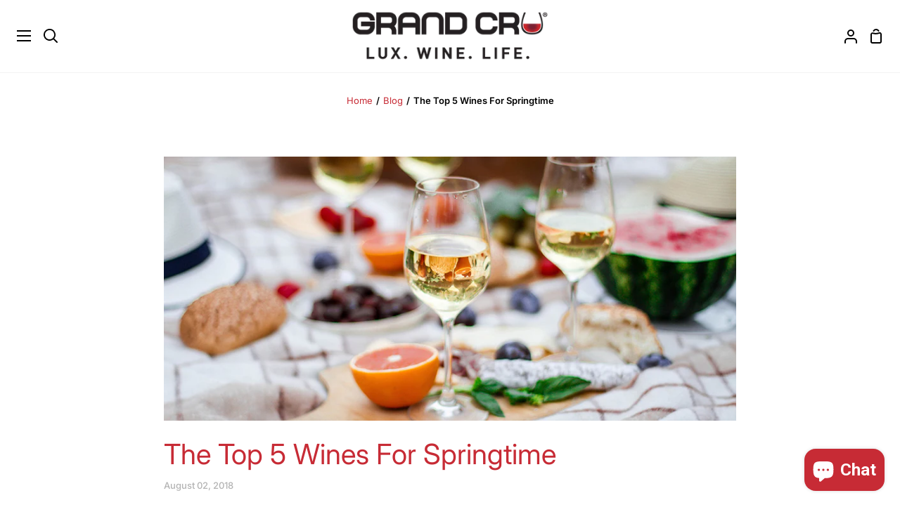

--- FILE ---
content_type: text/html; charset=utf-8
request_url: https://www.grandcruwinefridges.com.au/blogs/articles/the-top-5-wines-for-springtime
body_size: 42970
content:
<!doctype html>
<html class="no-js supports-no-cookies" lang="en"><head>
  <meta charset="utf-8">
  <meta http-equiv="X-UA-Compatible" content="IE=edge">
  <meta name="viewport" content="width=device-width,initial-scale=1,viewport-fit=cover">
  <meta name="theme-color" content="#c72b35"><link rel="canonical" href="https://www.grandcruwinefridges.com.au/blogs/articles/the-top-5-wines-for-springtime"><meta name="google-site-verification" content="JtfZ28gSfiRVbaFy4kDg-szl3R6kR4cG5_G7CP6o7SQ" />
  <meta name="google-site-verification" content="3fs7HRXuG_71z-dTNr-jFIpDyeaxymGuZlZ55BgnvoY" />
  <meta name="google-site-verification" content="CGffQi73Ang-hA_sEmJjCFoKkjax3AIrRW3usQ2t8nc" />
  <meta name="google-site-verification" content="1kMjdL_9h0SKgcn5U_PCK-7vOn6LPGcql8un6-jOqfg" />
  <meta name="google-site-verification" content="Kn62Y-dHRdPa8iRa1iRweK1BUW-bAojRMHuT_D7NUAo" />
  <meta name="facebook-domain-verification" content="91dnkrt49t684isypunax1ltse9fna" />
  <meta name="google-site-verification" content="ds23Kb5GpX-wKcFS-JAaMW8ygZpViUP0Xp4W_bQ3Rhk" />

  <!-- ======================= Story Theme V4.0.1 ========================= -->

  <link rel="preconnect" href="https://cdn.shopify.com" crossorigin>
  <link rel="preconnect" href="https://fonts.shopify.com" crossorigin>
  <link rel="preconnect" href="https://monorail-edge.shopifysvc.com" crossorigin>

  <link rel="preload" href="//www.grandcruwinefridges.com.au/cdn/shop/t/23/assets/lazysizes.js?v=111431644619468174291733965034" as="script">
  <link rel="preload" href="//www.grandcruwinefridges.com.au/cdn/shop/t/23/assets/vendor.js?v=170461249613931467211733965034" as="script">
  <link rel="preload" href="//www.grandcruwinefridges.com.au/cdn/shop/t/23/assets/theme.js?v=169124607620818072461733965034" as="script">
  <link rel="preload" href="//www.grandcruwinefridges.com.au/cdn/shop/t/23/assets/theme.css?v=169270189501770687581760664380" as="style">

  
    <link rel="shortcut icon" href="//www.grandcruwinefridges.com.au/cdn/shop/files/favicon_32x32.jpg?v=1696805788" type="image/png">

  <!-- Title and description ================================================ -->
  
  <title>
    

    The Top 5 Wines For Springtime
&ndash; Grand Cru Wine Fridges

  </title><meta name="description" content="Spring is right around the corner, and with the change in seasons comes the change in wine, and there are certain wines that go better with the weather and with the seasonal events of that time of the year. Today, I am sharing a list of the top 5 best wines for spring! You change your diet, your clothing, and your acti">
  <!-- /snippets/social-meta-tags.liquid -->

<meta property="og:site_name" content="Grand Cru Wine Fridges">
<meta property="og:url" content="https://www.grandcruwinefridges.com.au/blogs/articles/the-top-5-wines-for-springtime">
<meta property="og:title" content="The Top 5 Wines For Springtime">
<meta property="og:type" content="article">
<meta property="og:description" content="Spring is right around the corner, and with the change in seasons comes the change in wine, and there are certain wines that go better with the weather and with the seasonal events of that time of the year. Today, I am sharing a list of the top 5 best wines for spring! You change your diet, your clothing, and your acti"><meta property="og:image" content="http://www.grandcruwinefridges.com.au/cdn/shop/articles/shutterstock_469817840.jpg?v=1533167818">
  <meta property="og:image:secure_url" content="https://www.grandcruwinefridges.com.au/cdn/shop/articles/shutterstock_469817840.jpg?v=1533167818">
  <meta property="og:image:width" content="1024">
  <meta property="og:image:height" content="474"><meta name="twitter:card" content="summary_large_image">
<meta name="twitter:title" content="The Top 5 Wines For Springtime">
<meta name="twitter:description" content="Spring is right around the corner, and with the change in seasons comes the change in wine, and there are certain wines that go better with the weather and with the seasonal events of that time of the year. Today, I am sharing a list of the top 5 best wines for spring! You change your diet, your clothing, and your acti">


  <!-- CSS ================================================================== -->

  <link href="//www.grandcruwinefridges.com.au/cdn/shop/t/23/assets/font-settings.css?v=133439279932586148311763356751" rel="stylesheet" type="text/css" media="all" />

  

<style data-shopify>
  :root {/*================ Font Variables ================*/

  --FONT-WEIGHT-BODY: 400;

  --FONT-WEIGHT-BODY-MID: 500;
  --FONT-WEIGHT-BODY-BOLD: 700;

  --FONT-STACK-BODY: Inter, sans-serif;
  --FONT-STYLE-BODY: normal;
  --FONT-ADJUST-BODY: 1.0;


  --FONT-WEIGHT-HEADING: 400;
  --FONT-WEIGHT-HEADING-BOLD: 500;

  --FONT-STACK-HEADING: Inter, sans-serif;
  --FONT-STYLE-HEADING: normal;
  --FONT-ADJUST-HEADING: 1.0;

  --FONT-STACK-NAV: Inter, sans-serif;
  --FONT-STYLE-NAV: normal;
  --FONT-ADJUST-NAV: 1.0;

  --FONT-WEIGHT-NAV: 400;
  --FONT-WEIGHT-NAV-BOLD: 700;

  --FONT-WEIGHT-ACCENT: 400;
  --FONT-WEIGHT-ACCENT-BOLD: 500;

  --FONT-STACK-ACCENT: Inter, sans-serif;
  --FONT-STYLE-ACCENT: normal;
  --FONT-ADJUST-ACCENT: 1.0;


  /*================ Color Variables ================*/
  --LAYOUT-WIDTH: 1400px;
  --LAYOUT-GUTTER: 24px;
  --LAYOUT-OUTER: 24px;
  --LAYOUT-CONTAINER: 1400px;


  /*================ Color Variables ================*/
  /* ===  Backgrounds ===*/
  --COLOR-BG: #ffffff;
  --COLOR-BG-ACCENT: #ffffff;

  /* === Text colors ===*/
  --COLOR-TEXT-DARK: #000000;
  --COLOR-TEXT: #000000;
  --COLOR-TEXT-LIGHT: #4d4d4d;

  /* === Shades of grey ===*/
  --COLOR-A5:  rgba(0, 0, 0, 0.05);
  --COLOR-A10: rgba(0, 0, 0, 0.1);
  --COLOR-A20: rgba(0, 0, 0, 0.2);
  --COLOR-A30: rgba(0, 0, 0, 0.3);
  --COLOR-A40: rgba(0, 0, 0, 0.4);
  --COLOR-A50: rgba(0, 0, 0, 0.5);
  --COLOR-A60: rgba(0, 0, 0, 0.6);
  --COLOR-A70: rgba(0, 0, 0, 0.7);
  --COLOR-A80: rgba(0, 0, 0, 0.8);
  --COLOR-A90: rgba(0, 0, 0, 0.9);
  --COLOR-A95: rgba(0, 0, 0, 0.95);

  /* === Product badges ===*/
  --COLOR-BADGE: #ffffff;
  --COLOR-BADGE-TEXT: #000000;

  /* === Rounding ===*/
  
    --RADIUS-BTN: 0px;
    --RADIUS-FORM: 0px;
  

  
    --RADIUS-XL: 0px;
    --RADIUS-LG: 0px;
    --RADIUS: 0px;
    --RADIUS-SM: 0px;
  

  /* === Border colors ===*/
  --COLOR-BORDER: #b3b3b3;
  --COLOR-BORDER-LIGHT: #b8b8b8;/* === Accent-cool ===*/
  --COLOR-SECONDARY: #c72b35;
  --COLOR-SECONDARY-HOVER: #941119;
  --COLOR-SECONDARY-FADE: rgba(199, 43, 53, 0.05);
  --COLOR-SECONDARY-SHADOW: rgba(73, 16, 19, 0.1);
  --COLOR-SECONDARY-FADE-HOVER: rgba(199, 43, 53, 0.1);--COLOR-SECONDARY-OPPOSITE: #ffffff;

  /* === Accent-warm ===*/
  --COLOR-PRIMARY: #c72b35;
  --COLOR-PRIMARY-HOVER: #941119;
  --COLOR-PRIMARY-FADE: rgba(199, 43, 53, 0.05);
  --COLOR-PRIMARY-FADE-HOVER: rgba(199, 43, 53, 0.1);
  --COLOR-PRIMARY-SHADOW: rgba(73, 16, 19, 0.1);--COLOR-PRIMARY-OPPOSITE: #ffffff;




  /* ================ Inverted Color Variables ================ */

  --INVERSE-BG: #272727;
  --INVERSE-BG-ACCENT: #272727;

  /* === Text colors ===*/
  --INVERSE-TEXT-DARK: #ffffff;
  --INVERSE-TEXT: #FFFFFF;
  --INVERSE-TEXT-LIGHT: #bebebe;

  /* === Bright color ===*/
  --INVERSE-PRIMARY: #c72b35;
  --INVERSE-PRIMARY-HOVER: #941119;
  --INVERSE-PRIMARY-FADE: rgba(199, 43, 53, 0.05);
  --INVERSE-PRIMARY-FADE-HOVER: rgba(199, 43, 53, 0.1);
  --INVERSE-PRIMARY-SHADOW: rgba(73, 16, 19, 0.1);--INVERSE-PRIMARY-OPPOSITE: #ffffff;


  /* === Second Color ===*/
  --INVERSE-SECONDARY: #c72b35;
  --INVERSE-SECONDARY-HOVER: #941119;
  --INVERSE-SECONDARY-FADE: rgba(199, 43, 53, 0.05);
  --INVERSE-SECONDARY-FADE-HOVER: rgba(199, 43, 53, 0.1);
  --INVERSE-SECONDARY-SHADOW: rgba(73, 16, 19, 0.1);--INVERSE-SECONDARY-OPPOSITE: #ffffff;

  /* === Shades of grey ===*/
  --INVERSE-A5:  rgba(255, 255, 255, 0.05);
  --INVERSE-A10: rgba(255, 255, 255, 0.1);
  --INVERSE-A20: rgba(255, 255, 255, 0.2);
  --INVERSE-A35: rgba(255, 255, 255, 0.3);
  --INVERSE-A80: rgba(255, 255, 255, 0.8);
  --INVERSE-A90: rgba(255, 255, 255, 0.9);
  --INVERSE-A95: rgba(255, 255, 255, 0.95);

  /* === Border colors ===*/
  --INVERSE-BORDER: #272727;
  --INVERSE-BORDER-LIGHT: #222222;

  /* ================ End Inverted Color Variables ================ */


  /* === Footer Bar ===*/
  --COLOR-FOOTER-BG: #000000;
  --COLOR-FOOTER-TEXT: #ffffff;
  --COLOR-FOOTER-TEXT-HOVER: #d9d9d9;
  --COLOR-FOOTER-A8:  rgba(0, 0, 0, 0.08);
  --COLOR-FOOTER-A15: rgba(0, 0, 0, 0.15);

  /* === Nav and dropdown link background ===*/
  --COLOR-NAV: #ffffff;
  --COLOR-NAV-a50:  rgba(0, 0, 0, 0.5);

  --COLOR-NAV-BORDER: #f2f2f2;
  
  --COLOR-NAV-BORDER-HAIRLINE: #f7f7f7;

  --COLOR-NAV-TEXT: #000000;
  --COLOR-NAV-TEXT-DARK: #000000;
  --COLOR-NAV-TEXT-BRIGHT: #1f1f1f;
  --COLOR-NAV-TEXT-TRANSPARENT: #ffffff;
  --COLOR-HIGHLIGHT-LINK: #c72b35;

  --COLOR-NAV-TOOLBAR-BG: #000000;
  --COLOR-NAV-TOOLBAR-TEXT: #ffffff;

  /* ================ Special ================ */
  --COLOR-SUCCESS: #51c88e;
  --COLOR-SUCCESS-FADE: rgba(81, 200, 142, 0.05);
  --COLOR-ERROR: #ff8484;
  --COLOR-ERROR-FADE: rgba(255, 132, 132, 0.05);
  --COLOR-WARN: #ffc896;
  --COLOR-WARN-FADE: rgba(255, 200, 150, 0.05);

  /* ================ Photo correction ================ */
  --PHOTO-CORRECTION: 100%;

  /* ================ 3D Models ================ */
  --progress-bar-color: #000000;


  

  }
</style>


  <link href="//www.grandcruwinefridges.com.au/cdn/shop/t/23/assets/theme.css?v=169270189501770687581760664380" rel="stylesheet" type="text/css" media="all" />

  <script>
    






    document.documentElement.className = document.documentElement.className.replace('no-js', 'js');
    let root = '/';
    if (root[root.length - 1] !== '/') {
      root = `${root}/`;
    }
    window.theme = {
      routes: {
        root_url: root,
        cart: '/cart',
        cart_add_url: '/cart/add',
        product_recommendations_url: '/recommendations/products',
        search_url: '/search',
        predictive_search_url: '/search/suggest',
        account_addresses_url: '/account/addresses'
      },
      assets: {
        photoswipe: '//www.grandcruwinefridges.com.au/cdn/shop/t/23/assets/photoswipe.js?v=29365444203438451061733965034',
        smoothscroll: '//www.grandcruwinefridges.com.au/cdn/shop/t/23/assets/smoothscroll.js?v=37906625415260927261733965034',
        swatches: '//www.grandcruwinefridges.com.au/cdn/shop/t/23/assets/swatches.json?v=155370746231777455041733965034',
        base: "//www.grandcruwinefridges.com.au/cdn/shop/t/23/assets/",
      },
      strings: {
        addToCart: "Add to Cart",
        soldOut: "Sold Out",
        unavailable: "Unavailable",
        preOrder: "Pre-Order",
        unitPrice: "Unit price",
        unitPriceSeparator: "per",
        swatchesKey: "Color, Colour",
        estimateShipping: "Estimate shipping",
        noShippingAvailable: "We do not ship to this destination.",
        free: "Free",
        from: "From",
        sale: "Sale",
        subscription: "Subscription",
        stockout: "All available stock is in cart",
        products: "Products",
        pages: "Pages",
        collections: "Collections",
        articles: "Articles",
        successMessage: "Link copied to clipboard"
      },
      shop: {
        assets: "//www.grandcruwinefridges.com.au/cdn/shop/t/23/assets/"
      },
      settings: {
        badge_sale_type: "dollar",
        currency_code_enable: false,
        excluded_collections_strict: ["all"," frontpage"],
        excluded_collections: ["sibling"]
      },
      info: {
        name: 'story'
      },
      version: '4.0.1',
      animations:  true,
      moneyFormat: "${{amount}}",
      currencyCode: "AUD",
    };
    // When image loads, clear the background placeholder
    document.addEventListener('lazyloaded', (e) => {
      const holderTarget = e.target.closest('[data-wipe-background]');
      if (holderTarget) {
        holderTarget.style.backgroundImage = 'none';
      }
    });







  </script><!-- Theme Javascript ============================================================== -->
  <script src="//www.grandcruwinefridges.com.au/cdn/shop/t/23/assets/lazysizes.js?v=111431644619468174291733965034" async="async"></script>
  <script src="//www.grandcruwinefridges.com.au/cdn/shop/t/23/assets/vendor.js?v=170461249613931467211733965034" defer="defer"></script>
  <script src="//www.grandcruwinefridges.com.au/cdn/shop/t/23/assets/theme.js?v=169124607620818072461733965034" defer="defer"></script>

  <script type="text/javascript">
    if (window.MSInputMethodContext && document.documentMode) {
      var scripts = document.getElementsByTagName('script')[0];
      var polyfill = document.createElement('script');
      polyfill.defer = true;
      polyfill.src = "//www.grandcruwinefridges.com.au/cdn/shop/t/23/assets/ie11.js?v=144489047535103983231733965034";

      scripts.parentNode.insertBefore(polyfill, scripts);
    }
  </script>

  

  <!-- Shopify app scripts =========================================================== -->

  <script>window.performance && window.performance.mark && window.performance.mark('shopify.content_for_header.start');</script><meta id="shopify-digital-wallet" name="shopify-digital-wallet" content="/17947657/digital_wallets/dialog">
<meta name="shopify-checkout-api-token" content="5fcec9667e366d0b54eb3041abaa1308">
<meta id="in-context-paypal-metadata" data-shop-id="17947657" data-venmo-supported="false" data-environment="production" data-locale="en_US" data-paypal-v4="true" data-currency="AUD">
<link rel="alternate" type="application/atom+xml" title="Feed" href="/blogs/articles.atom" />
<script async="async" src="/checkouts/internal/preloads.js?locale=en-AU"></script>
<link rel="preconnect" href="https://shop.app" crossorigin="anonymous">
<script async="async" src="https://shop.app/checkouts/internal/preloads.js?locale=en-AU&shop_id=17947657" crossorigin="anonymous"></script>
<script id="apple-pay-shop-capabilities" type="application/json">{"shopId":17947657,"countryCode":"AU","currencyCode":"AUD","merchantCapabilities":["supports3DS"],"merchantId":"gid:\/\/shopify\/Shop\/17947657","merchantName":"Grand Cru Wine Fridges","requiredBillingContactFields":["postalAddress","email","phone"],"requiredShippingContactFields":["postalAddress","email","phone"],"shippingType":"shipping","supportedNetworks":["visa","masterCard","amex","jcb"],"total":{"type":"pending","label":"Grand Cru Wine Fridges","amount":"1.00"},"shopifyPaymentsEnabled":true,"supportsSubscriptions":true}</script>
<script id="shopify-features" type="application/json">{"accessToken":"5fcec9667e366d0b54eb3041abaa1308","betas":["rich-media-storefront-analytics"],"domain":"www.grandcruwinefridges.com.au","predictiveSearch":true,"shopId":17947657,"locale":"en"}</script>
<script>var Shopify = Shopify || {};
Shopify.shop = "grand-cru-wine-fridges.myshopify.com";
Shopify.locale = "en";
Shopify.currency = {"active":"AUD","rate":"1.0"};
Shopify.country = "AU";
Shopify.theme = {"name":"Grand Cru (Standard)","id":145371857150,"schema_name":"GC23","schema_version":"1.0","theme_store_id":null,"role":"main"};
Shopify.theme.handle = "null";
Shopify.theme.style = {"id":null,"handle":null};
Shopify.cdnHost = "www.grandcruwinefridges.com.au/cdn";
Shopify.routes = Shopify.routes || {};
Shopify.routes.root = "/";</script>
<script type="module">!function(o){(o.Shopify=o.Shopify||{}).modules=!0}(window);</script>
<script>!function(o){function n(){var o=[];function n(){o.push(Array.prototype.slice.apply(arguments))}return n.q=o,n}var t=o.Shopify=o.Shopify||{};t.loadFeatures=n(),t.autoloadFeatures=n()}(window);</script>
<script>
  window.ShopifyPay = window.ShopifyPay || {};
  window.ShopifyPay.apiHost = "shop.app\/pay";
  window.ShopifyPay.redirectState = null;
</script>
<script id="shop-js-analytics" type="application/json">{"pageType":"article"}</script>
<script defer="defer" async type="module" src="//www.grandcruwinefridges.com.au/cdn/shopifycloud/shop-js/modules/v2/client.init-shop-cart-sync_IZsNAliE.en.esm.js"></script>
<script defer="defer" async type="module" src="//www.grandcruwinefridges.com.au/cdn/shopifycloud/shop-js/modules/v2/chunk.common_0OUaOowp.esm.js"></script>
<script type="module">
  await import("//www.grandcruwinefridges.com.au/cdn/shopifycloud/shop-js/modules/v2/client.init-shop-cart-sync_IZsNAliE.en.esm.js");
await import("//www.grandcruwinefridges.com.au/cdn/shopifycloud/shop-js/modules/v2/chunk.common_0OUaOowp.esm.js");

  window.Shopify.SignInWithShop?.initShopCartSync?.({"fedCMEnabled":true,"windoidEnabled":true});

</script>
<script>
  window.Shopify = window.Shopify || {};
  if (!window.Shopify.featureAssets) window.Shopify.featureAssets = {};
  window.Shopify.featureAssets['shop-js'] = {"shop-cart-sync":["modules/v2/client.shop-cart-sync_DLOhI_0X.en.esm.js","modules/v2/chunk.common_0OUaOowp.esm.js"],"init-fed-cm":["modules/v2/client.init-fed-cm_C6YtU0w6.en.esm.js","modules/v2/chunk.common_0OUaOowp.esm.js"],"shop-button":["modules/v2/client.shop-button_BCMx7GTG.en.esm.js","modules/v2/chunk.common_0OUaOowp.esm.js"],"shop-cash-offers":["modules/v2/client.shop-cash-offers_BT26qb5j.en.esm.js","modules/v2/chunk.common_0OUaOowp.esm.js","modules/v2/chunk.modal_CGo_dVj3.esm.js"],"init-windoid":["modules/v2/client.init-windoid_B9PkRMql.en.esm.js","modules/v2/chunk.common_0OUaOowp.esm.js"],"init-shop-email-lookup-coordinator":["modules/v2/client.init-shop-email-lookup-coordinator_DZkqjsbU.en.esm.js","modules/v2/chunk.common_0OUaOowp.esm.js"],"shop-toast-manager":["modules/v2/client.shop-toast-manager_Di2EnuM7.en.esm.js","modules/v2/chunk.common_0OUaOowp.esm.js"],"shop-login-button":["modules/v2/client.shop-login-button_BtqW_SIO.en.esm.js","modules/v2/chunk.common_0OUaOowp.esm.js","modules/v2/chunk.modal_CGo_dVj3.esm.js"],"avatar":["modules/v2/client.avatar_BTnouDA3.en.esm.js"],"pay-button":["modules/v2/client.pay-button_CWa-C9R1.en.esm.js","modules/v2/chunk.common_0OUaOowp.esm.js"],"init-shop-cart-sync":["modules/v2/client.init-shop-cart-sync_IZsNAliE.en.esm.js","modules/v2/chunk.common_0OUaOowp.esm.js"],"init-customer-accounts":["modules/v2/client.init-customer-accounts_DenGwJTU.en.esm.js","modules/v2/client.shop-login-button_BtqW_SIO.en.esm.js","modules/v2/chunk.common_0OUaOowp.esm.js","modules/v2/chunk.modal_CGo_dVj3.esm.js"],"init-shop-for-new-customer-accounts":["modules/v2/client.init-shop-for-new-customer-accounts_JdHXxpS9.en.esm.js","modules/v2/client.shop-login-button_BtqW_SIO.en.esm.js","modules/v2/chunk.common_0OUaOowp.esm.js","modules/v2/chunk.modal_CGo_dVj3.esm.js"],"init-customer-accounts-sign-up":["modules/v2/client.init-customer-accounts-sign-up_D6__K_p8.en.esm.js","modules/v2/client.shop-login-button_BtqW_SIO.en.esm.js","modules/v2/chunk.common_0OUaOowp.esm.js","modules/v2/chunk.modal_CGo_dVj3.esm.js"],"checkout-modal":["modules/v2/client.checkout-modal_C_ZQDY6s.en.esm.js","modules/v2/chunk.common_0OUaOowp.esm.js","modules/v2/chunk.modal_CGo_dVj3.esm.js"],"shop-follow-button":["modules/v2/client.shop-follow-button_XetIsj8l.en.esm.js","modules/v2/chunk.common_0OUaOowp.esm.js","modules/v2/chunk.modal_CGo_dVj3.esm.js"],"lead-capture":["modules/v2/client.lead-capture_DvA72MRN.en.esm.js","modules/v2/chunk.common_0OUaOowp.esm.js","modules/v2/chunk.modal_CGo_dVj3.esm.js"],"shop-login":["modules/v2/client.shop-login_ClXNxyh6.en.esm.js","modules/v2/chunk.common_0OUaOowp.esm.js","modules/v2/chunk.modal_CGo_dVj3.esm.js"],"payment-terms":["modules/v2/client.payment-terms_CNlwjfZz.en.esm.js","modules/v2/chunk.common_0OUaOowp.esm.js","modules/v2/chunk.modal_CGo_dVj3.esm.js"]};
</script>
<script>(function() {
  var isLoaded = false;
  function asyncLoad() {
    if (isLoaded) return;
    isLoaded = true;
    var urls = ["https:\/\/upsells.boldapps.net\/v2_ui\/js\/UpsellTracker.js?shop=grand-cru-wine-fridges.myshopify.com","https:\/\/upsells.boldapps.net\/v2_ui\/js\/upsell.js?shop=grand-cru-wine-fridges.myshopify.com","https:\/\/formbuilder.hulkapps.com\/skeletopapp.js?shop=grand-cru-wine-fridges.myshopify.com","https:\/\/d23dclunsivw3h.cloudfront.net\/redirect-app.js?shop=grand-cru-wine-fridges.myshopify.com","\/\/cdn.shopify.com\/proxy\/7ede4b6e3d3eef58b5ce5e7228da6e08b984396c347a10b63bbd11ab11b2b948\/d31qwy1wuvutay.cloudfront.net\/req\/levar-viewer.js?shop=grand-cru-wine-fridges.myshopify.com\u0026sp-cache-control=cHVibGljLCBtYXgtYWdlPTkwMA","https:\/\/cdn.nfcube.com\/instafeed-2b367d7443ce3bb31dd5f1d572b53df3.js?shop=grand-cru-wine-fridges.myshopify.com","https:\/\/shy.elfsight.com\/p\/platform.js?shop=grand-cru-wine-fridges.myshopify.com","https:\/\/admin.revenuehunt.com\/embed.js?shop=grand-cru-wine-fridges.myshopify.com"];
    for (var i = 0; i < urls.length; i++) {
      var s = document.createElement('script');
      s.type = 'text/javascript';
      s.async = true;
      s.src = urls[i];
      var x = document.getElementsByTagName('script')[0];
      x.parentNode.insertBefore(s, x);
    }
  };
  if(window.attachEvent) {
    window.attachEvent('onload', asyncLoad);
  } else {
    window.addEventListener('load', asyncLoad, false);
  }
})();</script>
<script id="__st">var __st={"a":17947657,"offset":39600,"reqid":"4a2c3eba-82d1-4710-aed6-68be6fc29d29-1768555306","pageurl":"www.grandcruwinefridges.com.au\/blogs\/articles\/the-top-5-wines-for-springtime","s":"articles-8128593966","u":"a9cf32dec3be","p":"article","rtyp":"article","rid":8128593966};</script>
<script>window.ShopifyPaypalV4VisibilityTracking = true;</script>
<script id="captcha-bootstrap">!function(){'use strict';const t='contact',e='account',n='new_comment',o=[[t,t],['blogs',n],['comments',n],[t,'customer']],c=[[e,'customer_login'],[e,'guest_login'],[e,'recover_customer_password'],[e,'create_customer']],r=t=>t.map((([t,e])=>`form[action*='/${t}']:not([data-nocaptcha='true']) input[name='form_type'][value='${e}']`)).join(','),a=t=>()=>t?[...document.querySelectorAll(t)].map((t=>t.form)):[];function s(){const t=[...o],e=r(t);return a(e)}const i='password',u='form_key',d=['recaptcha-v3-token','g-recaptcha-response','h-captcha-response',i],f=()=>{try{return window.sessionStorage}catch{return}},m='__shopify_v',_=t=>t.elements[u];function p(t,e,n=!1){try{const o=window.sessionStorage,c=JSON.parse(o.getItem(e)),{data:r}=function(t){const{data:e,action:n}=t;return t[m]||n?{data:e,action:n}:{data:t,action:n}}(c);for(const[e,n]of Object.entries(r))t.elements[e]&&(t.elements[e].value=n);n&&o.removeItem(e)}catch(o){console.error('form repopulation failed',{error:o})}}const l='form_type',E='cptcha';function T(t){t.dataset[E]=!0}const w=window,h=w.document,L='Shopify',v='ce_forms',y='captcha';let A=!1;((t,e)=>{const n=(g='f06e6c50-85a8-45c8-87d0-21a2b65856fe',I='https://cdn.shopify.com/shopifycloud/storefront-forms-hcaptcha/ce_storefront_forms_captcha_hcaptcha.v1.5.2.iife.js',D={infoText:'Protected by hCaptcha',privacyText:'Privacy',termsText:'Terms'},(t,e,n)=>{const o=w[L][v],c=o.bindForm;if(c)return c(t,g,e,D).then(n);var r;o.q.push([[t,g,e,D],n]),r=I,A||(h.body.append(Object.assign(h.createElement('script'),{id:'captcha-provider',async:!0,src:r})),A=!0)});var g,I,D;w[L]=w[L]||{},w[L][v]=w[L][v]||{},w[L][v].q=[],w[L][y]=w[L][y]||{},w[L][y].protect=function(t,e){n(t,void 0,e),T(t)},Object.freeze(w[L][y]),function(t,e,n,w,h,L){const[v,y,A,g]=function(t,e,n){const i=e?o:[],u=t?c:[],d=[...i,...u],f=r(d),m=r(i),_=r(d.filter((([t,e])=>n.includes(e))));return[a(f),a(m),a(_),s()]}(w,h,L),I=t=>{const e=t.target;return e instanceof HTMLFormElement?e:e&&e.form},D=t=>v().includes(t);t.addEventListener('submit',(t=>{const e=I(t);if(!e)return;const n=D(e)&&!e.dataset.hcaptchaBound&&!e.dataset.recaptchaBound,o=_(e),c=g().includes(e)&&(!o||!o.value);(n||c)&&t.preventDefault(),c&&!n&&(function(t){try{if(!f())return;!function(t){const e=f();if(!e)return;const n=_(t);if(!n)return;const o=n.value;o&&e.removeItem(o)}(t);const e=Array.from(Array(32),(()=>Math.random().toString(36)[2])).join('');!function(t,e){_(t)||t.append(Object.assign(document.createElement('input'),{type:'hidden',name:u})),t.elements[u].value=e}(t,e),function(t,e){const n=f();if(!n)return;const o=[...t.querySelectorAll(`input[type='${i}']`)].map((({name:t})=>t)),c=[...d,...o],r={};for(const[a,s]of new FormData(t).entries())c.includes(a)||(r[a]=s);n.setItem(e,JSON.stringify({[m]:1,action:t.action,data:r}))}(t,e)}catch(e){console.error('failed to persist form',e)}}(e),e.submit())}));const S=(t,e)=>{t&&!t.dataset[E]&&(n(t,e.some((e=>e===t))),T(t))};for(const o of['focusin','change'])t.addEventListener(o,(t=>{const e=I(t);D(e)&&S(e,y())}));const B=e.get('form_key'),M=e.get(l),P=B&&M;t.addEventListener('DOMContentLoaded',(()=>{const t=y();if(P)for(const e of t)e.elements[l].value===M&&p(e,B);[...new Set([...A(),...v().filter((t=>'true'===t.dataset.shopifyCaptcha))])].forEach((e=>S(e,t)))}))}(h,new URLSearchParams(w.location.search),n,t,e,['guest_login'])})(!0,!0)}();</script>
<script integrity="sha256-4kQ18oKyAcykRKYeNunJcIwy7WH5gtpwJnB7kiuLZ1E=" data-source-attribution="shopify.loadfeatures" defer="defer" src="//www.grandcruwinefridges.com.au/cdn/shopifycloud/storefront/assets/storefront/load_feature-a0a9edcb.js" crossorigin="anonymous"></script>
<script crossorigin="anonymous" defer="defer" src="//www.grandcruwinefridges.com.au/cdn/shopifycloud/storefront/assets/shopify_pay/storefront-65b4c6d7.js?v=20250812"></script>
<script data-source-attribution="shopify.dynamic_checkout.dynamic.init">var Shopify=Shopify||{};Shopify.PaymentButton=Shopify.PaymentButton||{isStorefrontPortableWallets:!0,init:function(){window.Shopify.PaymentButton.init=function(){};var t=document.createElement("script");t.src="https://www.grandcruwinefridges.com.au/cdn/shopifycloud/portable-wallets/latest/portable-wallets.en.js",t.type="module",document.head.appendChild(t)}};
</script>
<script data-source-attribution="shopify.dynamic_checkout.buyer_consent">
  function portableWalletsHideBuyerConsent(e){var t=document.getElementById("shopify-buyer-consent"),n=document.getElementById("shopify-subscription-policy-button");t&&n&&(t.classList.add("hidden"),t.setAttribute("aria-hidden","true"),n.removeEventListener("click",e))}function portableWalletsShowBuyerConsent(e){var t=document.getElementById("shopify-buyer-consent"),n=document.getElementById("shopify-subscription-policy-button");t&&n&&(t.classList.remove("hidden"),t.removeAttribute("aria-hidden"),n.addEventListener("click",e))}window.Shopify?.PaymentButton&&(window.Shopify.PaymentButton.hideBuyerConsent=portableWalletsHideBuyerConsent,window.Shopify.PaymentButton.showBuyerConsent=portableWalletsShowBuyerConsent);
</script>
<script data-source-attribution="shopify.dynamic_checkout.cart.bootstrap">document.addEventListener("DOMContentLoaded",(function(){function t(){return document.querySelector("shopify-accelerated-checkout-cart, shopify-accelerated-checkout")}if(t())Shopify.PaymentButton.init();else{new MutationObserver((function(e,n){t()&&(Shopify.PaymentButton.init(),n.disconnect())})).observe(document.body,{childList:!0,subtree:!0})}}));
</script>
<link id="shopify-accelerated-checkout-styles" rel="stylesheet" media="screen" href="https://www.grandcruwinefridges.com.au/cdn/shopifycloud/portable-wallets/latest/accelerated-checkout-backwards-compat.css" crossorigin="anonymous">
<style id="shopify-accelerated-checkout-cart">
        #shopify-buyer-consent {
  margin-top: 1em;
  display: inline-block;
  width: 100%;
}

#shopify-buyer-consent.hidden {
  display: none;
}

#shopify-subscription-policy-button {
  background: none;
  border: none;
  padding: 0;
  text-decoration: underline;
  font-size: inherit;
  cursor: pointer;
}

#shopify-subscription-policy-button::before {
  box-shadow: none;
}

      </style>

<script>window.performance && window.performance.mark && window.performance.mark('shopify.content_for_header.end');</script>
    

<script>window.BOLD = window.BOLD || {};
    window.BOLD.common = window.BOLD.common || {};
    window.BOLD.common.Shopify = window.BOLD.common.Shopify || {};
    window.BOLD.common.Shopify.shop = {
      domain: 'www.grandcruwinefridges.com.au',
      permanent_domain: 'grand-cru-wine-fridges.myshopify.com',
      url: 'https://www.grandcruwinefridges.com.au',
      secure_url: 'https://www.grandcruwinefridges.com.au',
      money_format: "${{amount}}",
      currency: "AUD"
    };
    window.BOLD.common.Shopify.customer = {
      id: null,
      tags: null,
    };
    window.BOLD.common.Shopify.cart = {"note":null,"attributes":{},"original_total_price":0,"total_price":0,"total_discount":0,"total_weight":0.0,"item_count":0,"items":[],"requires_shipping":false,"currency":"AUD","items_subtotal_price":0,"cart_level_discount_applications":[],"checkout_charge_amount":0};
    window.BOLD.common.template = 'article';window.BOLD.common.Shopify.formatMoney = function(money, format) {
        function n(t, e) {
            return "undefined" == typeof t ? e : t
        }
        function r(t, e, r, i) {
            if (e = n(e, 2),
                r = n(r, ","),
                i = n(i, "."),
            isNaN(t) || null == t)
                return 0;
            t = (t / 100).toFixed(e);
            var o = t.split(".")
                , a = o[0].replace(/(\d)(?=(\d\d\d)+(?!\d))/g, "$1" + r)
                , s = o[1] ? i + o[1] : "";
            return a + s
        }
        "string" == typeof money && (money = money.replace(".", ""));
        var i = ""
            , o = /\{\{\s*(\w+)\s*\}\}/
            , a = format || window.BOLD.common.Shopify.shop.money_format || window.Shopify.money_format || "$ {{ amount }}";
        switch (a.match(o)[1]) {
            case "amount":
                i = r(money, 2, ",", ".");
                break;
            case "amount_no_decimals":
                i = r(money, 0, ",", ".");
                break;
            case "amount_with_comma_separator":
                i = r(money, 2, ".", ",");
                break;
            case "amount_no_decimals_with_comma_separator":
                i = r(money, 0, ".", ",");
                break;
            case "amount_with_space_separator":
                i = r(money, 2, " ", ",");
                break;
            case "amount_no_decimals_with_space_separator":
                i = r(money, 0, " ", ",");
                break;
            case "amount_with_apostrophe_separator":
                i = r(money, 2, "'", ".");
                break;
        }
        return a.replace(o, i);
    };
    window.BOLD.common.Shopify.saveProduct = function (handle, product) {
      if (typeof handle === 'string' && typeof window.BOLD.common.Shopify.products[handle] === 'undefined') {
        if (typeof product === 'number') {
          window.BOLD.common.Shopify.handles[product] = handle;
          product = { id: product };
        }
        window.BOLD.common.Shopify.products[handle] = product;
      }
    };
    window.BOLD.common.Shopify.saveVariant = function (variant_id, variant) {
      if (typeof variant_id === 'number' && typeof window.BOLD.common.Shopify.variants[variant_id] === 'undefined') {
        window.BOLD.common.Shopify.variants[variant_id] = variant;
      }
    };window.BOLD.common.Shopify.products = window.BOLD.common.Shopify.products || {};
    window.BOLD.common.Shopify.variants = window.BOLD.common.Shopify.variants || {};
    window.BOLD.common.Shopify.handles = window.BOLD.common.Shopify.handles || {};window.BOLD.common.Shopify.saveProduct(null, null);window.BOLD.apps_installed = {"Product Upsell":3,"Xero":1} || {};window.BOLD.common.Shopify.metafields = window.BOLD.common.Shopify.metafields || {};window.BOLD.common.Shopify.metafields["bold_rp"] = {};window.BOLD.common.Shopify.metafields["bold_csp_defaults"] = {};window.BOLD.common.cacheParams = window.BOLD.common.cacheParams || {};
</script>

<link href="//www.grandcruwinefridges.com.au/cdn/shop/t/23/assets/bold-upsell.css?v=32013193701877962991753330215" rel="stylesheet" type="text/css" media="all" />
<link href="//www.grandcruwinefridges.com.au/cdn/shop/t/23/assets/bold-upsell-custom.css?6254" rel="stylesheet" type="text/css" media="all" />
<script>
</script>
  
  <!-- Start of HubSpot Embed Code -->
  <!--<script type="text/javascript" id="hs-script-loader" async defer src="//js.hs-scripts.com/19578753.js"></script>-->
  <!-- End of HubSpot Embed Code -->

    <!-- Hotjar Tracking Code for www.grandcruwinefridges.com.au -->
    <script>
        (function(h,o,t,j,a,r){
            h.hj=h.hj||function(){(h.hj.q=h.hj.q||[]).push(arguments)};
            h._hjSettings={hjid:1957431,hjsv:6};
            a=o.getElementsByTagName('head')[0];
            r=o.createElement('script');r.async=1;
            r.src=t+h._hjSettings.hjid+j+h._hjSettings.hjsv;
            a.appendChild(r);
        })(window,document,'https://static.hotjar.com/c/hotjar-','.js?sv=');
    </script>

    <!-- ArchiPro Pixel start -->
    <script>
            window.ApDataAu = window.ApDataAu || [];
            function apa_au(){
                window.ApDataAu.push(arguments);
            }
            apa_au('id','grand-cru-wine-fridges');
    </script>
    <script async src="https://pixel.archipro.com.au/ap-analytics.js"></script>
    <!-- ArchiPro Pixel end -->
    
<!-- BEGIN app block: shopify://apps/klaviyo-email-marketing-sms/blocks/klaviyo-onsite-embed/2632fe16-c075-4321-a88b-50b567f42507 -->












  <script async src="https://static.klaviyo.com/onsite/js/MtvEnj/klaviyo.js?company_id=MtvEnj"></script>
  <script>!function(){if(!window.klaviyo){window._klOnsite=window._klOnsite||[];try{window.klaviyo=new Proxy({},{get:function(n,i){return"push"===i?function(){var n;(n=window._klOnsite).push.apply(n,arguments)}:function(){for(var n=arguments.length,o=new Array(n),w=0;w<n;w++)o[w]=arguments[w];var t="function"==typeof o[o.length-1]?o.pop():void 0,e=new Promise((function(n){window._klOnsite.push([i].concat(o,[function(i){t&&t(i),n(i)}]))}));return e}}})}catch(n){window.klaviyo=window.klaviyo||[],window.klaviyo.push=function(){var n;(n=window._klOnsite).push.apply(n,arguments)}}}}();</script>

  




  <script>
    window.klaviyoReviewsProductDesignMode = false
  </script>







<!-- END app block --><!-- BEGIN app block: shopify://apps/yotpo-product-reviews/blocks/settings/eb7dfd7d-db44-4334-bc49-c893b51b36cf -->


  <script type="text/javascript" src="https://cdn-widgetsrepository.yotpo.com/v1/loader/xiLUrgvTXR75kVkDnT73Xma5AJxlEXDqOmuNU92a?languageCode=en" async></script>



  
<!-- END app block --><!-- BEGIN app block: shopify://apps/hulk-form-builder/blocks/app-embed/b6b8dd14-356b-4725-a4ed-77232212b3c3 --><!-- BEGIN app snippet: hulkapps-formbuilder-theme-ext --><script type="text/javascript">
  
  if (typeof window.formbuilder_customer != "object") {
        window.formbuilder_customer = {}
  }

  window.hulkFormBuilder = {
    form_data: {"form_9bH5JuCWO6F4U4vYlwTOsw":{"uuid":"9bH5JuCWO6F4U4vYlwTOsw","form_name":"Warranty Registration","form_data":{"div_back_gradient_1":"#fff","div_back_gradient_2":"#fff","back_color":"#fff","form_title":"","form_submit":"Submit Warranty Registration","after_submit":"redirect","after_submit_msg":"","captcha_enable":"no","label_style":"blockLabels","input_border_radius":"6","back_type":"transparent","input_back_color":"#fff","input_back_color_hover":"#fff","back_shadow":"none","label_font_clr":"#c72b35","input_font_clr":"#333333","button_align":"leftBtn","button_clr":"#fff","button_back_clr":"#c72b35","button_border_radius":"6","form_width":"100%","form_border_size":"1","form_border_clr":"#c7c7c7","form_border_radius":"6","label_font_size":"16","input_font_size":"16","button_font_size":"16","form_padding":"35","input_border_color":"#ccc","input_border_color_hover":"#ccc","btn_border_clr":"#333333","btn_border_size":0,"form_name":"Warranty Registration","":"info@homeicon.com.au","form_emails":"sales@homeicon.com.au","after_submit_url":"https:\/\/www.grandcruwinefridges.com.au\/pages\/warranty-thank-you","auto_responder_sendname":"Grand Cru Wine Fridges","auto_responder_sendemail":"info@homeicon.com.au","auto_responder_subject":"Thank  you","auto_responder_message":"\u003cp\u003e\u003cbr \/\u003e\nThank you for registering your warranty.\u003c\/p\u003e\n","label_font_family":"Roboto","input_font_family":"Roboto","notification_email_send":true,"formElements":[{"type":"email","position":0,"label":"Email","required":"yes","email_confirm":"no","Conditions":{},"page_number":1},{"type":"text","position":1,"label":"First Name","customClass":"","halfwidth":"yes","Conditions":{},"required":"yes","page_number":1},{"type":"text","position":2,"label":"Last Name","halfwidth":"yes","Conditions":{},"required":"yes","page_number":1},{"Conditions":{},"type":"text","position":3,"label":"Mobile Number","required":"yes","page_number":1},{"Conditions":{},"type":"text","position":4,"label":"Home Number","page_number":1},{"Conditions":{},"type":"text","position":5,"label":"Address","required":"yes","page_number":1},{"Conditions":{},"type":"text","position":6,"label":"Suburb","required":"yes","page_number":1},{"Conditions":{},"type":"select","position":7,"label":"State","halfwidth":"yes","values":"VIC\nNSW\nQLD\nACT\nTAS\nSA\nWA\nNT","elementCost":{},"required":"yes","page_number":1},{"Conditions":{},"type":"text","position":8,"label":"Postcode","halfwidth":"yes","required":"yes","page_number":1},{"Conditions":{},"type":"label","position":9,"label":"Product Details","page_number":1,"customClass":""},{"Conditions":{},"type":"select","position":10,"label":"Place of Purchase","required":"yes","values":"Grand Cru Website\nAppliances Online \/ Harvey Norman","elementCost":{},"page_number":1},{"Conditions":{"SelectedElemenet":"Place of Purchase","SelectedElemenetCount":10,"SelectedValue":"Grand Cru Website"},"type":"select","position":11,"label":"Model","required":"yes","values":"GC15SBLK\/WHT\nGC19SB\nGC40SBLV\/80DBLV\nGC42SBLK\/WHT\/RED\nGC42BCBLK\nGC46BC\/BCB\/BCW\/BCPR\nGC46D\/DB\/DBT\/DWT\/DPR\nGC90SBLK\nGC92Q\/QB\/QBT\/QWT\nGC100DB\nGC143SBLV\nGC166D\/DB\/DBT\/DWT\/DPR\nGC166BCB\/BCPR\nGC183SB\/SBT\nGC194P\/PB\/PBT\nGC200QB\nGC286DBLV\nGC320\nGC320LV\nGC332Q\/QB\/QBT\/QWT\nGC366DB\/DBT\nGC388DP\/DPB\/DPBT\nGC640D\nGC640DLV\n-----\nLCPWP2\nLCT8SB\nLC12SB\nLCT16SB\nLCLV22SB\nLC24SB\nLC42SB","elementCost":{},"page_number":1},{"Conditions":{"SelectedElemenet":"Place of Purchase","SelectedElemenetCount":10,"SelectedValue":"Appliances Online \/ Harvey Norman"},"type":"select","position":12,"label":"Model Number","values":"GCWF46DZBLK (GC46DB)\nGCBF46SZBLK (GC46BCB)\nGCWF92MZBLK (2 x GC46DB)\nGCBN92MZBLK (1x GC46DB \u0026 1x GC46BCB)\nGCWF166DZBLK (GC166DB)\nGCBF166SZBLK (GC166BCB)\nGCBN166MZBLK (1x GC166DB \u0026 1x GC166BCB)\nGCWF183SZBLK (GC183SB)\nGCWF293SZBLR (GC320-R)\nGCWF293SZBLL (GC320-L)\nGCWF332MZBLK (2 x GC166DB)\nGCWF366MZBLK (2 x GC183SB)\nGCWF586DZBLK (1x GC320-R \u0026 1x GC320-L)","elementCost":{},"required":"yes","page_number":1},{"Conditions":{},"type":"newdate","position":13,"label":"Date of Purchase","required":"yes","page_number":1},{"Conditions":{"SelectedElemenet":"Place of Purchase","SelectedElemenetCount":10,"SelectedValue":"Appliances Online \/ Harvey Norman"},"type":"file","position":14,"label":"Upload a copy of your receipt","required":"yes","enable_drag_and_drop":"yes","infoMessage":"Upload PDF, JPG or PNG","page_number":1},{"Conditions":{},"type":"select","position":15,"label":"What made you purchase a Grand Cru?","required":"no","values":"Price\nQuality\nRecommendation\nWarranty Terms and Service\nOther (please specify)","elementCost":{},"page_number":1},{"type":"text","position":16,"label":"Other","page_number":1,"Conditions":{"SelectedElemenet":"What made you purchase a Grand Cru?","SelectedElemenetCount":15,"SelectedValue":"Other (please specify)"}},{"Conditions":{},"type":"select","position":17,"label":"How did you hear about us?","values":"Google search\nFacebook\nSEN radio\nWord of mouth\nEmail\nMagazine \/ Print\nArchiPro\nOther","elementCost":{},"page_number":1},{"Conditions":{"SelectedElemenet":"How did you hear about us?","SelectedElemenetCount":17,"SelectedValue":"Other"},"type":"text","position":18,"label":"Other","page_number":1}]},"is_spam_form":false,"shop_uuid":"puK_EL8CKOfB-iRFIWRdDw","shop_timezone":"Australia\/Sydney","shop_id":18560,"shop_is_after_submit_enabled":true,"shop_shopify_plan":"professional","shop_shopify_domain":"grand-cru-wine-fridges.myshopify.com","shop_remove_watermark":false,"shop_created_at":"2019-03-21T20:52:26.031-05:00"},"form_OWNuU0wv_LCnTp3NMjxVkg":{"uuid":"OWNuU0wv_LCnTp3NMjxVkg","form_name":"Penfolds Promo","form_data":{"div_back_gradient_1":"#fff","div_back_gradient_2":"#fff","back_color":"#fff","form_title":"","form_submit":"Submit Promotion Claim","after_submit":"hideAndmessage","after_submit_msg":"\u003cp\u003e\u003cstrong\u003eThank you for submitting your pruchase details.\u003c\/strong\u003e\u003c\/p\u003e\n","captcha_enable":"no","label_style":"blockLabels","input_border_radius":"6","back_type":"transparent","input_back_color":"#fff","input_back_color_hover":"#fff","back_shadow":"none","label_font_clr":"#c72b35","input_font_clr":"#333333","button_align":"leftBtn","button_clr":"#fff","button_back_clr":"#c72b35","button_border_radius":"6","form_width":"900px","form_border_size":"1","form_border_clr":"#c7c7c7","form_border_radius":"6","label_font_size":"16","input_font_size":"16","button_font_size":"16","form_padding":"20","input_border_color":"#ccc","input_border_color_hover":"#ccc","btn_border_clr":"#333333","btn_border_size":0,"form_name":"Penfolds Promo","":"info@homeicon.com.au","after_submit_url":"https:\/\/www.grandcruwinefridges.com.au\/pages\/warranty-thank-you","label_font_family":"Roboto","input_font_family":"Roboto","formElements":[{"type":"text","position":0,"label":"First Name","customClass":"","halfwidth":"yes","Conditions":{},"required":"yes","page_number":1},{"type":"text","position":1,"label":"Last Name","halfwidth":"yes","Conditions":{},"required":"yes","page_number":1},{"type":"email","position":2,"label":"Email","required":"yes","email_confirm":"no","Conditions":{},"page_number":1,"halfwidth":"yes"},{"Conditions":{},"type":"text","position":3,"label":"Phone number","required":"yes","page_number":1,"halfwidth":"yes"},{"Conditions":{},"type":"text","position":4,"label":"Delivery Address","required":"yes","page_number":1},{"Conditions":{},"type":"text","position":5,"label":"Suburb","required":"yes","page_number":1},{"Conditions":{},"type":"select","position":6,"label":"State","halfwidth":"yes","values":"VIC\nNSW\nQLD\nACT\nTAS\nSA\nWA\nNT","elementCost":{},"required":"yes","page_number":1},{"Conditions":{},"type":"text","position":7,"label":"Postcode","halfwidth":"yes","required":"yes","page_number":1},{"type":"select","position":8,"label":"Model","required":"yes","values":"GCWF46 Series\nGCWF92 Series\nGCWF166 Series\nGCWF183 Series\nGCWF293 Series\nGCWF332 Series\nGCWF366 Series\nGCWF586 Series","elementCost":{},"page_number":1,"Conditions":{},"halfwidth":"yes"},{"Conditions":{},"type":"newdate","position":9,"label":"Date of Purchase","required":"yes","page_number":1,"halfwidth":"yes"},{"type":"file","position":10,"label":"Upload a copy of your invoice \/ receipt","required":"yes","enable_drag_and_drop":"yes","infoMessage":"Upload PDF, JPG or PNG","page_number":1,"Conditions":{}}]},"is_spam_form":false,"shop_uuid":"puK_EL8CKOfB-iRFIWRdDw","shop_timezone":"Australia\/Sydney","shop_id":18560,"shop_is_after_submit_enabled":true,"shop_shopify_plan":"professional","shop_shopify_domain":"grand-cru-wine-fridges.myshopify.com"},"form_uK1uyCycZUc0sTR7ClU0vA":{"uuid":"uK1uyCycZUc0sTR7ClU0vA","form_name":"Service Request","form_data":{"div_back_gradient_1":"#fff","div_back_gradient_2":"#fff","back_color":"#fff","form_title":"","form_submit":"Submit Service Request","after_submit":"redirect","after_submit_msg":"\u003cp\u003e\u003cstrong\u003eThank you for your service request. We will be in contact with you shortly.\u003c\/strong\u003e\u003c\/p\u003e\n","captcha_enable":"no","label_style":"blockLabels","input_border_radius":"6","back_type":"transparent","input_back_color":"#fff","input_back_color_hover":"#fff","back_shadow":"none","label_font_clr":"#c72b35","input_font_clr":"#333333","button_align":"leftBtn","button_clr":"#fff","button_back_clr":"#c72b35","button_border_radius":"6","form_width":"100%","form_border_size":"1","form_border_clr":"#c7c7c7","form_border_radius":"6","label_font_size":"16","input_font_size":"16","button_font_size":"16","form_padding":"35","input_border_color":"#ccc","input_border_color_hover":"#ccc","btn_border_clr":"#333333","btn_border_size":0,"form_name":"Service Request","":"","form_emails":"sales@homeicon.com.au","auto_responder_sendname":"Grand Cru Wine Fridges","auto_responder_sendemail":"sales@homeicon.com.au","auto_responder_subject":"Thank you.","auto_responder_message":"\u003cp\u003e\u003cbr \/\u003e\nThank you for your service request. One of the Grand Cru team will be in contact shortly.\u003c\/p\u003e\n","label_font_family":"Roboto","input_font_family":"Roboto","after_submit_url":"https:\/\/www.grandcruwinefridges.com.au\/pages\/service-thank-you","notification_email_send":true,"formElements":[{"type":"email","position":0,"label":"Email","required":"yes","email_confirm":"no","Conditions":{},"page_number":1},{"type":"text","position":1,"label":"First Name","customClass":"","halfwidth":"yes","Conditions":{},"required":"yes","page_number":1},{"type":"text","position":2,"label":"Last Name","halfwidth":"yes","Conditions":{},"required":"yes","page_number":1},{"Conditions":{},"type":"text","position":3,"label":"Mobile number","required":"yes","page_number":1},{"Conditions":{},"type":"text","position":4,"label":"Home Number","page_number":1},{"Conditions":{},"type":"text","position":5,"label":"Address","required":"yes","page_number":1},{"Conditions":{},"type":"text","position":6,"label":"Suburb","required":"yes","page_number":1},{"Conditions":{},"type":"select","position":7,"label":"State","halfwidth":"yes","values":"VIC\nNSW\nQLD\nACT\nSA\nWA\nNT\nTAS","elementCost":{},"required":"yes","page_number":1},{"Conditions":{},"type":"text","position":8,"label":"Postcode","halfwidth":"yes","required":"yes","page_number":1},{"Conditions":{},"type":"label","position":9,"label":"Product Details","page_number":1},{"Conditions":{},"type":"select","position":10,"label":"Place of purchase","values":"Grand Cru Website\nAppliances Online \/ Harvey Norman","elementCost":{},"required":"yes","page_number":1},{"Conditions":{"SelectedElemenet":"Place of purchase","SelectedElemenetCount":10,"SelectedValue":"Grand Cru Website"},"type":"select","position":11,"label":"Model","required":"yes","values":"GC15SBLK\/WHT\nGC19SB\nGC34\nGC36D\nGC40SBLV\/80DBLV\nGC42SBLK\/WHT\/RED\nGC42BCBLK\nGC46BC\/BCB\/BCW\nGC46D\/DB\/DBT\/DWT\nGCWF46DZ-BLK\nGCBF46SZ-BLK\nGC90SBLK\nGC92Q\/QB\/QBT\/QWT\nGCWF92MZ-BLK\nGCBUN92MZ-BLK\nGC100D\/DB\nGC143SBLV\/268DBLV\nGC155\nGC166D\/DB\/DBT\/DWT\/BCB\nGCWF166DZ-BLK\nGCBF166SZ-BLK\nGCWFBUN166MZ-BLK\nGC183SB\/SBT\nGCWF183SZ-BLK\nGC194P\/PB\/PBT\nGC200Q\/QB\nGC286DBLV\nGCWF293SZ-BLKT\nGC320\nGC320LV\nGC332Q\/QB\/QBT\/QWT\nGCWF332MZ-BLK\nGC366DB\/DBT\nGCWF366MZ-BLK\nGC388DP\/DPB\/DPBT\nGCWF586DZ-BLKT\nGC640D\nGC640DLV\n-----\nLCPWP2\nLC12SB\nLCT16SB\nLCLV22SB\nLC24SB\nLC42SB\nLCT8SB\nMixologiq 2 Cocktail Machine","elementCost":{},"page_number":1},{"Conditions":{"SelectedElemenet":"Place of purchase","SelectedElemenetCount":10,"SelectedValue":"Appliances Online \/ Harvey Norman"},"type":"select","position":12,"label":"Model Number","required":"yes","values":"GCWF46DZBLK (GC46DB)\nGCBF46SZBLK (GC46BCB)\nGCWF92MZBLK (2 x GC46DB)\nGCBN92MZBLK (1x GC46DB \u0026 1x GC46BCB)\nGCWF166DZBLK (GC166DB)\nGCBF166SZBLK (GC166BCB)\nGCBN166MZBLK (1x GC166DB \u0026 1x GC166BCB)\nGCWF183SZBLK (GC183SB)\nGCWF293SZBLR (GC320-R)\nGCWF293SZBLL (GC320-L)\nGCWF332MZBLK (2 x GC166DB)\nGCWF366MZBLK (2 x GC183SB)\nGCWF586DZBLK (1x GC320-R \u0026 1x GC320-L)","elementCost":{},"page_number":1},{"Conditions":{},"type":"newdate","position":13,"label":"Date of Purchase","required":"yes","page_number":1},{"Conditions":{},"type":"textarea","position":14,"label":"Brief Description of Fault \/ Request","required":"yes","inputHeight":"150","page_number":1},{"Conditions":{},"type":"file","position":15,"label":"Choose and Attach Scanned Receipt (optional, but speeds up the process) File","page_number":1},{"Conditions":{},"type":"select","position":16,"label":"How did you hear about us?","values":"Google search\nFacebook\nSEN radio\nWord of mouth\nEmail\nMagazine \/ Print\nArchiPro\nOther","elementCost":{},"page_number":1},{"Conditions":{"SelectedElemenet":"How did you hear about us?","SelectedElemenetCount":16},"type":"text","position":17,"label":"Other","page_number":1}]},"is_spam_form":false,"shop_uuid":"puK_EL8CKOfB-iRFIWRdDw","shop_timezone":"Australia\/Sydney","shop_id":18560,"shop_is_after_submit_enabled":true,"shop_shopify_plan":"professional","shop_shopify_domain":"grand-cru-wine-fridges.myshopify.com","shop_remove_watermark":false,"shop_created_at":"2019-03-21T20:52:26.031-05:00"}},
    shop_data: {"shop_puK_EL8CKOfB-iRFIWRdDw":{"shop_uuid":"puK_EL8CKOfB-iRFIWRdDw","shop_timezone":"Australia\/Sydney","shop_id":18560,"shop_is_after_submit_enabled":true,"shop_shopify_plan":"Shopify","shop_shopify_domain":"grand-cru-wine-fridges.myshopify.com","shop_created_at":"2019-03-21T20:52:26.031-05:00","is_skip_metafield":false,"shop_deleted":false,"shop_disabled":false}},
    settings_data: {"shop_settings":{"shop_customise_msgs":[],"default_customise_msgs":{"is_required":"is required","thank_you":"Thank you! The form was submitted successfully.","processing":"Processing...","valid_data":"Please provide valid data","valid_email":"Provide valid email format","valid_tags":"HTML Tags are not allowed","valid_phone":"Provide valid phone number","valid_captcha":"Please provide valid captcha response","valid_url":"Provide valid URL","only_number_alloud":"Provide valid number in","number_less":"must be less than","number_more":"must be more than","image_must_less":"Image must be less than 20MB","image_number":"Images allowed","image_extension":"Invalid extension! Please provide image file","error_image_upload":"Error in image upload. Please try again.","error_file_upload":"Error in file upload. Please try again.","your_response":"Your response","error_form_submit":"Error occur.Please try again after sometime.","email_submitted":"Form with this email is already submitted","invalid_email_by_zerobounce":"The email address you entered appears to be invalid. Please check it and try again.","download_file":"Download file","card_details_invalid":"Your card details are invalid","card_details":"Card details","please_enter_card_details":"Please enter card details","card_number":"Card number","exp_mm":"Exp MM","exp_yy":"Exp YY","crd_cvc":"CVV","payment_value":"Payment amount","please_enter_payment_amount":"Please enter payment amount","address1":"Address line 1","address2":"Address line 2","city":"City","province":"Province","zipcode":"Zip code","country":"Country","blocked_domain":"This form does not accept addresses from","file_must_less":"File must be less than 20MB","file_extension":"Invalid extension! Please provide file","only_file_number_alloud":"files allowed","previous":"Previous","next":"Next","must_have_a_input":"Please enter at least one field.","please_enter_required_data":"Please enter required data","atleast_one_special_char":"Include at least one special character","atleast_one_lowercase_char":"Include at least one lowercase character","atleast_one_uppercase_char":"Include at least one uppercase character","atleast_one_number":"Include at least one number","must_have_8_chars":"Must have 8 characters long","be_between_8_and_12_chars":"Be between 8 and 12 characters long","please_select":"Please Select","phone_submitted":"Form with this phone number is already submitted","user_res_parse_error":"Error while submitting the form","valid_same_values":"values must be same","product_choice_clear_selection":"Clear Selection","picture_choice_clear_selection":"Clear Selection","remove_all_for_file_image_upload":"Remove All","invalid_file_type_for_image_upload":"You can't upload files of this type.","invalid_file_type_for_signature_upload":"You can't upload files of this type.","max_files_exceeded_for_file_upload":"You can not upload any more files.","max_files_exceeded_for_image_upload":"You can not upload any more files.","file_already_exist":"File already uploaded","max_limit_exceed":"You have added the maximum number of text fields.","cancel_upload_for_file_upload":"Cancel upload","cancel_upload_for_image_upload":"Cancel upload","cancel_upload_for_signature_upload":"Cancel upload"},"shop_blocked_domains":[]}},
    features_data: {"shop_plan_features":{"shop_plan_features":["unlimited-forms","full-design-customization","export-form-submissions","multiple-recipients-for-form-submissions","multiple-admin-notifications","enable-captcha","unlimited-file-uploads","save-submitted-form-data","set-auto-response-message","conditional-logic","form-banner","save-as-draft-facility","include-user-response-in-admin-email","disable-form-submission","mail-platform-integration","stripe-payment-integration","pre-built-templates","create-customer-account-on-shopify","google-analytics-3-by-tracking-id","facebook-pixel-id","bing-uet-pixel-id","advanced-js","advanced-css","api-available","customize-form-message","hidden-field","restrict-from-submissions-per-one-user","utm-tracking","ratings","privacy-notices","heading","paragraph","shopify-flow-trigger","domain-setup","block-domain","address","html-code","form-schedule","after-submit-script","customize-form-scrolling","on-form-submission-record-the-referrer-url","password","duplicate-the-forms","include-user-response-in-auto-responder-email","elements-add-ons","admin-and-auto-responder-email-with-tokens","email-export","premium-support","google-analytics-4-by-measurement-id","google-ads-for-tracking-conversion","validation-field","file-upload","load_form_as_popup","advanced_conditional_logic"]}},
    shop: null,
    shop_id: null,
    plan_features: null,
    validateDoubleQuotes: false,
    assets: {
      extraFunctions: "https://cdn.shopify.com/extensions/019bb5ee-ec40-7527-955d-c1b8751eb060/form-builder-by-hulkapps-50/assets/extra-functions.js",
      extraStyles: "https://cdn.shopify.com/extensions/019bb5ee-ec40-7527-955d-c1b8751eb060/form-builder-by-hulkapps-50/assets/extra-styles.css",
      bootstrapStyles: "https://cdn.shopify.com/extensions/019bb5ee-ec40-7527-955d-c1b8751eb060/form-builder-by-hulkapps-50/assets/theme-app-extension-bootstrap.css"
    },
    translations: {
      htmlTagNotAllowed: "HTML Tags are not allowed",
      sqlQueryNotAllowed: "SQL Queries are not allowed",
      doubleQuoteNotAllowed: "Double quotes are not allowed",
      vorwerkHttpWwwNotAllowed: "The words \u0026#39;http\u0026#39; and \u0026#39;www\u0026#39; are not allowed. Please remove them and try again.",
      maxTextFieldsReached: "You have added the maximum number of text fields.",
      avoidNegativeWords: "Avoid negative words: Don\u0026#39;t use negative words in your contact message.",
      customDesignOnly: "This form is for custom designs requests. For general inquiries please contact our team at info@stagheaddesigns.com",
      zerobounceApiErrorMsg: "We couldn\u0026#39;t verify your email due to a technical issue. Please try again later.",
    }

  }

  

  window.FbThemeAppExtSettingsHash = {}
  
</script><!-- END app snippet --><!-- END app block --><link href="https://cdn.shopify.com/extensions/af3a5012-9155-402e-a204-da027a5e50a5/bold-product-upsell-31/assets/app.css" rel="stylesheet" type="text/css" media="all">
<script src="https://cdn.shopify.com/extensions/7bc9bb47-adfa-4267-963e-cadee5096caf/inbox-1252/assets/inbox-chat-loader.js" type="text/javascript" defer="defer"></script>
<script src="https://cdn.shopify.com/extensions/019bb5ee-ec40-7527-955d-c1b8751eb060/form-builder-by-hulkapps-50/assets/form-builder-script.js" type="text/javascript" defer="defer"></script>
<script src="https://cdn.shopify.com/extensions/019ba9f2-b073-70ca-af0b-772bf5f3cec1/bespoke-shipping-73/assets/bespokeshipping.js" type="text/javascript" defer="defer"></script>
<link href="https://monorail-edge.shopifysvc.com" rel="dns-prefetch">
<script>(function(){if ("sendBeacon" in navigator && "performance" in window) {try {var session_token_from_headers = performance.getEntriesByType('navigation')[0].serverTiming.find(x => x.name == '_s').description;} catch {var session_token_from_headers = undefined;}var session_cookie_matches = document.cookie.match(/_shopify_s=([^;]*)/);var session_token_from_cookie = session_cookie_matches && session_cookie_matches.length === 2 ? session_cookie_matches[1] : "";var session_token = session_token_from_headers || session_token_from_cookie || "";function handle_abandonment_event(e) {var entries = performance.getEntries().filter(function(entry) {return /monorail-edge.shopifysvc.com/.test(entry.name);});if (!window.abandonment_tracked && entries.length === 0) {window.abandonment_tracked = true;var currentMs = Date.now();var navigation_start = performance.timing.navigationStart;var payload = {shop_id: 17947657,url: window.location.href,navigation_start,duration: currentMs - navigation_start,session_token,page_type: "article"};window.navigator.sendBeacon("https://monorail-edge.shopifysvc.com/v1/produce", JSON.stringify({schema_id: "online_store_buyer_site_abandonment/1.1",payload: payload,metadata: {event_created_at_ms: currentMs,event_sent_at_ms: currentMs}}));}}window.addEventListener('pagehide', handle_abandonment_event);}}());</script>
<script id="web-pixels-manager-setup">(function e(e,d,r,n,o){if(void 0===o&&(o={}),!Boolean(null===(a=null===(i=window.Shopify)||void 0===i?void 0:i.analytics)||void 0===a?void 0:a.replayQueue)){var i,a;window.Shopify=window.Shopify||{};var t=window.Shopify;t.analytics=t.analytics||{};var s=t.analytics;s.replayQueue=[],s.publish=function(e,d,r){return s.replayQueue.push([e,d,r]),!0};try{self.performance.mark("wpm:start")}catch(e){}var l=function(){var e={modern:/Edge?\/(1{2}[4-9]|1[2-9]\d|[2-9]\d{2}|\d{4,})\.\d+(\.\d+|)|Firefox\/(1{2}[4-9]|1[2-9]\d|[2-9]\d{2}|\d{4,})\.\d+(\.\d+|)|Chrom(ium|e)\/(9{2}|\d{3,})\.\d+(\.\d+|)|(Maci|X1{2}).+ Version\/(15\.\d+|(1[6-9]|[2-9]\d|\d{3,})\.\d+)([,.]\d+|)( \(\w+\)|)( Mobile\/\w+|) Safari\/|Chrome.+OPR\/(9{2}|\d{3,})\.\d+\.\d+|(CPU[ +]OS|iPhone[ +]OS|CPU[ +]iPhone|CPU IPhone OS|CPU iPad OS)[ +]+(15[._]\d+|(1[6-9]|[2-9]\d|\d{3,})[._]\d+)([._]\d+|)|Android:?[ /-](13[3-9]|1[4-9]\d|[2-9]\d{2}|\d{4,})(\.\d+|)(\.\d+|)|Android.+Firefox\/(13[5-9]|1[4-9]\d|[2-9]\d{2}|\d{4,})\.\d+(\.\d+|)|Android.+Chrom(ium|e)\/(13[3-9]|1[4-9]\d|[2-9]\d{2}|\d{4,})\.\d+(\.\d+|)|SamsungBrowser\/([2-9]\d|\d{3,})\.\d+/,legacy:/Edge?\/(1[6-9]|[2-9]\d|\d{3,})\.\d+(\.\d+|)|Firefox\/(5[4-9]|[6-9]\d|\d{3,})\.\d+(\.\d+|)|Chrom(ium|e)\/(5[1-9]|[6-9]\d|\d{3,})\.\d+(\.\d+|)([\d.]+$|.*Safari\/(?![\d.]+ Edge\/[\d.]+$))|(Maci|X1{2}).+ Version\/(10\.\d+|(1[1-9]|[2-9]\d|\d{3,})\.\d+)([,.]\d+|)( \(\w+\)|)( Mobile\/\w+|) Safari\/|Chrome.+OPR\/(3[89]|[4-9]\d|\d{3,})\.\d+\.\d+|(CPU[ +]OS|iPhone[ +]OS|CPU[ +]iPhone|CPU IPhone OS|CPU iPad OS)[ +]+(10[._]\d+|(1[1-9]|[2-9]\d|\d{3,})[._]\d+)([._]\d+|)|Android:?[ /-](13[3-9]|1[4-9]\d|[2-9]\d{2}|\d{4,})(\.\d+|)(\.\d+|)|Mobile Safari.+OPR\/([89]\d|\d{3,})\.\d+\.\d+|Android.+Firefox\/(13[5-9]|1[4-9]\d|[2-9]\d{2}|\d{4,})\.\d+(\.\d+|)|Android.+Chrom(ium|e)\/(13[3-9]|1[4-9]\d|[2-9]\d{2}|\d{4,})\.\d+(\.\d+|)|Android.+(UC? ?Browser|UCWEB|U3)[ /]?(15\.([5-9]|\d{2,})|(1[6-9]|[2-9]\d|\d{3,})\.\d+)\.\d+|SamsungBrowser\/(5\.\d+|([6-9]|\d{2,})\.\d+)|Android.+MQ{2}Browser\/(14(\.(9|\d{2,})|)|(1[5-9]|[2-9]\d|\d{3,})(\.\d+|))(\.\d+|)|K[Aa][Ii]OS\/(3\.\d+|([4-9]|\d{2,})\.\d+)(\.\d+|)/},d=e.modern,r=e.legacy,n=navigator.userAgent;return n.match(d)?"modern":n.match(r)?"legacy":"unknown"}(),u="modern"===l?"modern":"legacy",c=(null!=n?n:{modern:"",legacy:""})[u],f=function(e){return[e.baseUrl,"/wpm","/b",e.hashVersion,"modern"===e.buildTarget?"m":"l",".js"].join("")}({baseUrl:d,hashVersion:r,buildTarget:u}),m=function(e){var d=e.version,r=e.bundleTarget,n=e.surface,o=e.pageUrl,i=e.monorailEndpoint;return{emit:function(e){var a=e.status,t=e.errorMsg,s=(new Date).getTime(),l=JSON.stringify({metadata:{event_sent_at_ms:s},events:[{schema_id:"web_pixels_manager_load/3.1",payload:{version:d,bundle_target:r,page_url:o,status:a,surface:n,error_msg:t},metadata:{event_created_at_ms:s}}]});if(!i)return console&&console.warn&&console.warn("[Web Pixels Manager] No Monorail endpoint provided, skipping logging."),!1;try{return self.navigator.sendBeacon.bind(self.navigator)(i,l)}catch(e){}var u=new XMLHttpRequest;try{return u.open("POST",i,!0),u.setRequestHeader("Content-Type","text/plain"),u.send(l),!0}catch(e){return console&&console.warn&&console.warn("[Web Pixels Manager] Got an unhandled error while logging to Monorail."),!1}}}}({version:r,bundleTarget:l,surface:e.surface,pageUrl:self.location.href,monorailEndpoint:e.monorailEndpoint});try{o.browserTarget=l,function(e){var d=e.src,r=e.async,n=void 0===r||r,o=e.onload,i=e.onerror,a=e.sri,t=e.scriptDataAttributes,s=void 0===t?{}:t,l=document.createElement("script"),u=document.querySelector("head"),c=document.querySelector("body");if(l.async=n,l.src=d,a&&(l.integrity=a,l.crossOrigin="anonymous"),s)for(var f in s)if(Object.prototype.hasOwnProperty.call(s,f))try{l.dataset[f]=s[f]}catch(e){}if(o&&l.addEventListener("load",o),i&&l.addEventListener("error",i),u)u.appendChild(l);else{if(!c)throw new Error("Did not find a head or body element to append the script");c.appendChild(l)}}({src:f,async:!0,onload:function(){if(!function(){var e,d;return Boolean(null===(d=null===(e=window.Shopify)||void 0===e?void 0:e.analytics)||void 0===d?void 0:d.initialized)}()){var d=window.webPixelsManager.init(e)||void 0;if(d){var r=window.Shopify.analytics;r.replayQueue.forEach((function(e){var r=e[0],n=e[1],o=e[2];d.publishCustomEvent(r,n,o)})),r.replayQueue=[],r.publish=d.publishCustomEvent,r.visitor=d.visitor,r.initialized=!0}}},onerror:function(){return m.emit({status:"failed",errorMsg:"".concat(f," has failed to load")})},sri:function(e){var d=/^sha384-[A-Za-z0-9+/=]+$/;return"string"==typeof e&&d.test(e)}(c)?c:"",scriptDataAttributes:o}),m.emit({status:"loading"})}catch(e){m.emit({status:"failed",errorMsg:(null==e?void 0:e.message)||"Unknown error"})}}})({shopId: 17947657,storefrontBaseUrl: "https://www.grandcruwinefridges.com.au",extensionsBaseUrl: "https://extensions.shopifycdn.com/cdn/shopifycloud/web-pixels-manager",monorailEndpoint: "https://monorail-edge.shopifysvc.com/unstable/produce_batch",surface: "storefront-renderer",enabledBetaFlags: ["2dca8a86"],webPixelsConfigList: [{"id":"1388511486","configuration":"{\"hashed_organization_id\":\"60486c0a60865f1734e1fc12520e57a4_v1\",\"app_key\":\"grand-cru-wine-fridges\",\"allow_collect_personal_data\":\"true\"}","eventPayloadVersion":"v1","runtimeContext":"STRICT","scriptVersion":"c3e64302e4c6a915b615bb03ddf3784a","type":"APP","apiClientId":111542,"privacyPurposes":["ANALYTICS","MARKETING","SALE_OF_DATA"],"dataSharingAdjustments":{"protectedCustomerApprovalScopes":["read_customer_address","read_customer_email","read_customer_name","read_customer_personal_data","read_customer_phone"]}},{"id":"1378746622","configuration":"{\"accountID\":\"MtvEnj\",\"webPixelConfig\":\"eyJlbmFibGVBZGRlZFRvQ2FydEV2ZW50cyI6IHRydWV9\"}","eventPayloadVersion":"v1","runtimeContext":"STRICT","scriptVersion":"524f6c1ee37bacdca7657a665bdca589","type":"APP","apiClientId":123074,"privacyPurposes":["ANALYTICS","MARKETING"],"dataSharingAdjustments":{"protectedCustomerApprovalScopes":["read_customer_address","read_customer_email","read_customer_name","read_customer_personal_data","read_customer_phone"]}},{"id":"398196990","configuration":"{\"config\":\"{\\\"pixel_id\\\":\\\"G-WP3ZTCGSCR\\\",\\\"gtag_events\\\":[{\\\"type\\\":\\\"purchase\\\",\\\"action_label\\\":\\\"G-WP3ZTCGSCR\\\"},{\\\"type\\\":\\\"page_view\\\",\\\"action_label\\\":\\\"G-WP3ZTCGSCR\\\"},{\\\"type\\\":\\\"view_item\\\",\\\"action_label\\\":\\\"G-WP3ZTCGSCR\\\"},{\\\"type\\\":\\\"search\\\",\\\"action_label\\\":\\\"G-WP3ZTCGSCR\\\"},{\\\"type\\\":\\\"add_to_cart\\\",\\\"action_label\\\":\\\"G-WP3ZTCGSCR\\\"},{\\\"type\\\":\\\"begin_checkout\\\",\\\"action_label\\\":\\\"G-WP3ZTCGSCR\\\"},{\\\"type\\\":\\\"add_payment_info\\\",\\\"action_label\\\":\\\"G-WP3ZTCGSCR\\\"}],\\\"enable_monitoring_mode\\\":false}\"}","eventPayloadVersion":"v1","runtimeContext":"OPEN","scriptVersion":"b2a88bafab3e21179ed38636efcd8a93","type":"APP","apiClientId":1780363,"privacyPurposes":[],"dataSharingAdjustments":{"protectedCustomerApprovalScopes":["read_customer_address","read_customer_email","read_customer_name","read_customer_personal_data","read_customer_phone"]}},{"id":"254247166","configuration":"{\"myshopify_url\":\"grand-cru-wine-fridges.myshopify.com\", \"environment\":\"production\" }","eventPayloadVersion":"v1","runtimeContext":"STRICT","scriptVersion":"4e7f6e2ee38e85d82463fcabd5f09a1f","type":"APP","apiClientId":118555,"privacyPurposes":["ANALYTICS","MARKETING","SALE_OF_DATA"],"dataSharingAdjustments":{"protectedCustomerApprovalScopes":["read_customer_email","read_customer_personal_data"]}},{"id":"9306366","configuration":"{\"global__shopUrl\": \"grand-cru-wine-fridges.myshopify.com\", \"global__signingKey\": \"JKBFLTr3tN0bnVjLc2aHgKS2imsqqLNi\", \"global__consentEnabled\": \"false\", \"global__serverSideUrl\": \"APP_PROXY\", \"global__apexDomain\": \"__EMPTY__\", \"audiohook__live\": \"false\", \"audiohook__pixelId\": \"__EMPTY__\", \"audiohook__enabledWebEvents__pageView\": \"false\", \"audiohook__enabledWebEvents__purchase\": \"false\", \"audiohook__consent__enabled\": \"false\", \"audiohook__consent__ad_storage\": \"false\", \"audiohook__consent__analytics_storage\": \"false\", \"audiohook__consent__functionality_storage\": \"false\", \"audiohook__consent__personalization_storage\": \"false\", \"audiohook__consent__security_storage\": \"false\"}","eventPayloadVersion":"v1","runtimeContext":"STRICT","scriptVersion":"591bb36a32e6647dc8e7f2471914886f","type":"APP","apiClientId":2509311,"privacyPurposes":["ANALYTICS","MARKETING","SALE_OF_DATA"],"dataSharingAdjustments":{"protectedCustomerApprovalScopes":["read_customer_address","read_customer_email","read_customer_name","read_customer_personal_data","read_customer_phone"]}},{"id":"53969150","eventPayloadVersion":"v1","runtimeContext":"LAX","scriptVersion":"1","type":"CUSTOM","privacyPurposes":["MARKETING"],"name":"Meta pixel (migrated)"},{"id":"shopify-app-pixel","configuration":"{}","eventPayloadVersion":"v1","runtimeContext":"STRICT","scriptVersion":"0450","apiClientId":"shopify-pixel","type":"APP","privacyPurposes":["ANALYTICS","MARKETING"]},{"id":"shopify-custom-pixel","eventPayloadVersion":"v1","runtimeContext":"LAX","scriptVersion":"0450","apiClientId":"shopify-pixel","type":"CUSTOM","privacyPurposes":["ANALYTICS","MARKETING"]}],isMerchantRequest: false,initData: {"shop":{"name":"Grand Cru Wine Fridges","paymentSettings":{"currencyCode":"AUD"},"myshopifyDomain":"grand-cru-wine-fridges.myshopify.com","countryCode":"AU","storefrontUrl":"https:\/\/www.grandcruwinefridges.com.au"},"customer":null,"cart":null,"checkout":null,"productVariants":[],"purchasingCompany":null},},"https://www.grandcruwinefridges.com.au/cdn","fcfee988w5aeb613cpc8e4bc33m6693e112",{"modern":"","legacy":""},{"shopId":"17947657","storefrontBaseUrl":"https:\/\/www.grandcruwinefridges.com.au","extensionBaseUrl":"https:\/\/extensions.shopifycdn.com\/cdn\/shopifycloud\/web-pixels-manager","surface":"storefront-renderer","enabledBetaFlags":"[\"2dca8a86\"]","isMerchantRequest":"false","hashVersion":"fcfee988w5aeb613cpc8e4bc33m6693e112","publish":"custom","events":"[[\"page_viewed\",{}]]"});</script><script>
  window.ShopifyAnalytics = window.ShopifyAnalytics || {};
  window.ShopifyAnalytics.meta = window.ShopifyAnalytics.meta || {};
  window.ShopifyAnalytics.meta.currency = 'AUD';
  var meta = {"page":{"pageType":"article","resourceType":"article","resourceId":8128593966,"requestId":"4a2c3eba-82d1-4710-aed6-68be6fc29d29-1768555306"}};
  for (var attr in meta) {
    window.ShopifyAnalytics.meta[attr] = meta[attr];
  }
</script>
<script class="analytics">
  (function () {
    var customDocumentWrite = function(content) {
      var jquery = null;

      if (window.jQuery) {
        jquery = window.jQuery;
      } else if (window.Checkout && window.Checkout.$) {
        jquery = window.Checkout.$;
      }

      if (jquery) {
        jquery('body').append(content);
      }
    };

    var hasLoggedConversion = function(token) {
      if (token) {
        return document.cookie.indexOf('loggedConversion=' + token) !== -1;
      }
      return false;
    }

    var setCookieIfConversion = function(token) {
      if (token) {
        var twoMonthsFromNow = new Date(Date.now());
        twoMonthsFromNow.setMonth(twoMonthsFromNow.getMonth() + 2);

        document.cookie = 'loggedConversion=' + token + '; expires=' + twoMonthsFromNow;
      }
    }

    var trekkie = window.ShopifyAnalytics.lib = window.trekkie = window.trekkie || [];
    if (trekkie.integrations) {
      return;
    }
    trekkie.methods = [
      'identify',
      'page',
      'ready',
      'track',
      'trackForm',
      'trackLink'
    ];
    trekkie.factory = function(method) {
      return function() {
        var args = Array.prototype.slice.call(arguments);
        args.unshift(method);
        trekkie.push(args);
        return trekkie;
      };
    };
    for (var i = 0; i < trekkie.methods.length; i++) {
      var key = trekkie.methods[i];
      trekkie[key] = trekkie.factory(key);
    }
    trekkie.load = function(config) {
      trekkie.config = config || {};
      trekkie.config.initialDocumentCookie = document.cookie;
      var first = document.getElementsByTagName('script')[0];
      var script = document.createElement('script');
      script.type = 'text/javascript';
      script.onerror = function(e) {
        var scriptFallback = document.createElement('script');
        scriptFallback.type = 'text/javascript';
        scriptFallback.onerror = function(error) {
                var Monorail = {
      produce: function produce(monorailDomain, schemaId, payload) {
        var currentMs = new Date().getTime();
        var event = {
          schema_id: schemaId,
          payload: payload,
          metadata: {
            event_created_at_ms: currentMs,
            event_sent_at_ms: currentMs
          }
        };
        return Monorail.sendRequest("https://" + monorailDomain + "/v1/produce", JSON.stringify(event));
      },
      sendRequest: function sendRequest(endpointUrl, payload) {
        // Try the sendBeacon API
        if (window && window.navigator && typeof window.navigator.sendBeacon === 'function' && typeof window.Blob === 'function' && !Monorail.isIos12()) {
          var blobData = new window.Blob([payload], {
            type: 'text/plain'
          });

          if (window.navigator.sendBeacon(endpointUrl, blobData)) {
            return true;
          } // sendBeacon was not successful

        } // XHR beacon

        var xhr = new XMLHttpRequest();

        try {
          xhr.open('POST', endpointUrl);
          xhr.setRequestHeader('Content-Type', 'text/plain');
          xhr.send(payload);
        } catch (e) {
          console.log(e);
        }

        return false;
      },
      isIos12: function isIos12() {
        return window.navigator.userAgent.lastIndexOf('iPhone; CPU iPhone OS 12_') !== -1 || window.navigator.userAgent.lastIndexOf('iPad; CPU OS 12_') !== -1;
      }
    };
    Monorail.produce('monorail-edge.shopifysvc.com',
      'trekkie_storefront_load_errors/1.1',
      {shop_id: 17947657,
      theme_id: 145371857150,
      app_name: "storefront",
      context_url: window.location.href,
      source_url: "//www.grandcruwinefridges.com.au/cdn/s/trekkie.storefront.cd680fe47e6c39ca5d5df5f0a32d569bc48c0f27.min.js"});

        };
        scriptFallback.async = true;
        scriptFallback.src = '//www.grandcruwinefridges.com.au/cdn/s/trekkie.storefront.cd680fe47e6c39ca5d5df5f0a32d569bc48c0f27.min.js';
        first.parentNode.insertBefore(scriptFallback, first);
      };
      script.async = true;
      script.src = '//www.grandcruwinefridges.com.au/cdn/s/trekkie.storefront.cd680fe47e6c39ca5d5df5f0a32d569bc48c0f27.min.js';
      first.parentNode.insertBefore(script, first);
    };
    trekkie.load(
      {"Trekkie":{"appName":"storefront","development":false,"defaultAttributes":{"shopId":17947657,"isMerchantRequest":null,"themeId":145371857150,"themeCityHash":"6380856574546545051","contentLanguage":"en","currency":"AUD"},"isServerSideCookieWritingEnabled":true,"monorailRegion":"shop_domain","enabledBetaFlags":["65f19447"]},"Session Attribution":{},"S2S":{"facebookCapiEnabled":false,"source":"trekkie-storefront-renderer","apiClientId":580111}}
    );

    var loaded = false;
    trekkie.ready(function() {
      if (loaded) return;
      loaded = true;

      window.ShopifyAnalytics.lib = window.trekkie;

      var originalDocumentWrite = document.write;
      document.write = customDocumentWrite;
      try { window.ShopifyAnalytics.merchantGoogleAnalytics.call(this); } catch(error) {};
      document.write = originalDocumentWrite;

      window.ShopifyAnalytics.lib.page(null,{"pageType":"article","resourceType":"article","resourceId":8128593966,"requestId":"4a2c3eba-82d1-4710-aed6-68be6fc29d29-1768555306","shopifyEmitted":true});

      var match = window.location.pathname.match(/checkouts\/(.+)\/(thank_you|post_purchase)/)
      var token = match? match[1]: undefined;
      if (!hasLoggedConversion(token)) {
        setCookieIfConversion(token);
        
      }
    });


        var eventsListenerScript = document.createElement('script');
        eventsListenerScript.async = true;
        eventsListenerScript.src = "//www.grandcruwinefridges.com.au/cdn/shopifycloud/storefront/assets/shop_events_listener-3da45d37.js";
        document.getElementsByTagName('head')[0].appendChild(eventsListenerScript);

})();</script>
  <script>
  if (!window.ga || (window.ga && typeof window.ga !== 'function')) {
    window.ga = function ga() {
      (window.ga.q = window.ga.q || []).push(arguments);
      if (window.Shopify && window.Shopify.analytics && typeof window.Shopify.analytics.publish === 'function') {
        window.Shopify.analytics.publish("ga_stub_called", {}, {sendTo: "google_osp_migration"});
      }
      console.error("Shopify's Google Analytics stub called with:", Array.from(arguments), "\nSee https://help.shopify.com/manual/promoting-marketing/pixels/pixel-migration#google for more information.");
    };
    if (window.Shopify && window.Shopify.analytics && typeof window.Shopify.analytics.publish === 'function') {
      window.Shopify.analytics.publish("ga_stub_initialized", {}, {sendTo: "google_osp_migration"});
    }
  }
</script>
<script
  defer
  src="https://www.grandcruwinefridges.com.au/cdn/shopifycloud/perf-kit/shopify-perf-kit-3.0.3.min.js"
  data-application="storefront-renderer"
  data-shop-id="17947657"
  data-render-region="gcp-us-central1"
  data-page-type="article"
  data-theme-instance-id="145371857150"
  data-theme-name="GC23"
  data-theme-version="1.0"
  data-monorail-region="shop_domain"
  data-resource-timing-sampling-rate="10"
  data-shs="true"
  data-shs-beacon="true"
  data-shs-export-with-fetch="true"
  data-shs-logs-sample-rate="1"
  data-shs-beacon-endpoint="https://www.grandcruwinefridges.com.au/api/collect"
></script>
</head>


  <body id="the-top-5-wines-for-springtime" class="template-article decoration-none " data-animations="true">
    <a class="in-page-link visually-hidden skip-link" href="#MainContent">Skip to content</a>

    <!-- BEGIN sections: group-header -->
<div id="shopify-section-sections--18458680754430__header" class="shopify-section shopify-section-group-group-header"> <!-- /sections/header.liquid --><style data-shopify>:root { --menu-height: calc(153px); }.header__logo__link::before { padding-bottom: 26.0%; }</style>













<div
  class="header__wrapper"
  data-header-wrapper
  data-header-transparent="false"
  data-header-sticky="static"
  data-header-style="logo_above"
  data-section-id="sections--18458680754430__header"
  data-section-type="header"
>
  <header class="theme__header" role="banner" data-header-height>
    <div>
      <div class="header__mobile" data-header-mobile>
        
  

  <div class="header__mobile__left">
    <div class="header__mobile__button">
      <button
        class="header__mobile__hamburger"
        data-drawer-toggle="hamburger"
        aria-label="Open menu"
        aria-haspopup="true"
        aria-expanded="false"
        aria-controls="header-menu"
      >
        <div class="hamburger__lines">
          <span></span>
          <span></span>
          <span></span>
        </div>
      </button>
    </div>
    
      <div class="header__mobile__button">
        <a href="/search" class="navlink" data-popdown-toggle="search-popdown" data-focus-element>
          <svg aria-hidden="true" focusable="false" role="presentation" class="icon icon-search" viewBox="0 0 21 21"><path d="M8.917 0a8.917 8.917 0 016.972 14.475l4.818 4.818a1 1 0 01-1.32 1.497l-.094-.083-4.818-4.818A8.917 8.917 0 118.917 0zm0 2a6.917 6.917 0 104.849 11.849l.018-.023.065-.06A6.917 6.917 0 008.917 2z"/></svg>
          <span class="visually-hidden">Search</span>
        </a>
      </div>
    
  </div>
  
<div class="header__logo header__logo--image">
    <a
      class="header__logo__link"
      href="/"
      style="width: 280px;"
    >
      
<img
          data-src="//www.grandcruwinefridges.com.au/cdn/shop/files/GrandCru-Lux-Wine-Life-Logo-2024_{width}x.png?v=1709003178"
          class="lazyload logo__img logo__img--color"
          data-widths="[110, 160, 220, 320, 480, 540, 720, 900]"
          data-sizes="auto"
          data-aspectratio="3.8461538461538463"
          alt="Grand Cru Wine Fridges"
        >
      
      
      
        <noscript>
          <img class="logo__img" style="opacity: 1;" src="//www.grandcruwinefridges.com.au/cdn/shop/files/GrandCru-Lux-Wine-Life-Logo-2024_360x.png?v=1709003178" alt="">
        </noscript>
      
    </a>
  </div>

  <div class="header__mobile__right">
    
      <div class="header__mobile__button">
        <a href="/account" class="navlink">
          <svg aria-hidden="true" focusable="false" role="presentation" class="icon icon-user" viewBox="0 0 18 20"><g fill="#000" fill-rule="nonzero"><path d="M18 19a1 1 0 01-2 0v-2a3 3 0 00-3-3H5a3 3 0 00-3 3v2a1 1 0 01-2 0v-2a5 5 0 015-5h8a5 5 0 015 5v2zM9 10A5 5 0 119 0a5 5 0 010 10zm0-2a3 3 0 100-6 3 3 0 000 6z"/></g></svg>
          <span class="visually-hidden">My Account</span>
        </a>
      </div>
    
    <div class="header__mobile__button">
      <a
        class="navlink navlink--cart is-not-relative"
        href="/cart"
        data-drawer-toggle="drawer-cart"
      >
        <div class="cart__icon__content">
          
  <span class="header__cart__status" data-cart-count="0">
    0
  </span>

          <svg aria-hidden="true" focusable="false" role="presentation" class="icon icon-basket" viewBox="0 0 16 21"><g fill="none" fill-rule="evenodd"><path d="M8 0c1.81 0 3.45.97 4.336 2.51a1 1 0 11-1.733.997A2.998 2.998 0 008 2c-1.086 0-2.07.58-2.602 1.505a1 1 0 11-1.733-.999A4.998 4.998 0 018 0zm7.816 6.853A3 3 0 0116 7.888V18a3 3 0 01-3 3H3a3 3 0 01-3-3V8.166a3 3 0 013.98-2.835c1.128.39 2.297.585 3.507.585 1.453 0 2.946-.281 4.479-.844a3 3 0 013.85 1.781zm-1.877.69a1 1 0 00-1.284-.594c-1.747.642-3.472.967-5.168.967-1.432 0-2.821-.232-4.16-.695a1 1 0 00-1.32.828L2 8.166V18a1 1 0 00.883.993L3 19h10a1 1 0 00.993-.883L14 18V7.888a1 1 0 00-.027-.233l-.034-.112z" fill="#000" fill-rule="nonzero"/><circle class="filled-cart" cx="8" cy="13" r="2"/></g></svg>
          <span class="visually-hidden">Shopping Cart</span>
        </div>
      </a>
    </div>
  </div>

      </div>
      <div data-header-desktop class="header__desktop">
  <div class="theme__header__toolbar" data-takes-space-wrapper >
    <div class="wrapper--full">
      <div class="theme__header-inner">
        
      </div>
    </div>
  </div>

            <div class="header__desktop__upper" data-takes-space-wrapper>
              <div class="wrapper--full">
                <div class="header__desktop-inner">
                  <div data-child-takes-space class="header__desktop__bar__l"><!-- /snippets/header-social.liquid -->

  
    <a class="header__social" href="https://www.instagram.com/grandcruwinefridges/" title="Grand Cru Wine Fridges on Instagram">
      <!-- /snippets/social.liquid -->


<svg aria-hidden="true" focusable="false" role="presentation" class="icon icon-instagram" viewBox="0 0 512 512"><path d="M256 49.5c67.3 0 75.2.3 101.8 1.5 24.6 1.1 37.9 5.2 46.8 8.7 11.8 4.6 20.2 10 29 18.8s14.3 17.2 18.8 29c3.4 8.9 7.6 22.2 8.7 46.8 1.2 26.6 1.5 34.5 1.5 101.8s-.3 75.2-1.5 101.8c-1.1 24.6-5.2 37.9-8.7 46.8-4.6 11.8-10 20.2-18.8 29s-17.2 14.3-29 18.8c-8.9 3.4-22.2 7.6-46.8 8.7-26.6 1.2-34.5 1.5-101.8 1.5s-75.2-.3-101.8-1.5c-24.6-1.1-37.9-5.2-46.8-8.7-11.8-4.6-20.2-10-29-18.8s-14.3-17.2-18.8-29c-3.4-8.9-7.6-22.2-8.7-46.8-1.2-26.6-1.5-34.5-1.5-101.8s.3-75.2 1.5-101.8c1.1-24.6 5.2-37.9 8.7-46.8 4.6-11.8 10-20.2 18.8-29s17.2-14.3 29-18.8c8.9-3.4 22.2-7.6 46.8-8.7 26.6-1.3 34.5-1.5 101.8-1.5m0-45.4c-68.4 0-77 .3-103.9 1.5C125.3 6.8 107 11.1 91 17.3c-16.6 6.4-30.6 15.1-44.6 29.1-14 14-22.6 28.1-29.1 44.6-6.2 16-10.5 34.3-11.7 61.2C4.4 179 4.1 187.6 4.1 256s.3 77 1.5 103.9c1.2 26.8 5.5 45.1 11.7 61.2 6.4 16.6 15.1 30.6 29.1 44.6 14 14 28.1 22.6 44.6 29.1 16 6.2 34.3 10.5 61.2 11.7 26.9 1.2 35.4 1.5 103.9 1.5s77-.3 103.9-1.5c26.8-1.2 45.1-5.5 61.2-11.7 16.6-6.4 30.6-15.1 44.6-29.1 14-14 22.6-28.1 29.1-44.6 6.2-16 10.5-34.3 11.7-61.2 1.2-26.9 1.5-35.4 1.5-103.9s-.3-77-1.5-103.9c-1.2-26.8-5.5-45.1-11.7-61.2-6.4-16.6-15.1-30.6-29.1-44.6-14-14-28.1-22.6-44.6-29.1-16-6.2-34.3-10.5-61.2-11.7-27-1.1-35.6-1.4-104-1.4z"/><path d="M256 126.6c-71.4 0-129.4 57.9-129.4 129.4s58 129.4 129.4 129.4 129.4-58 129.4-129.4-58-129.4-129.4-129.4zm0 213.4c-46.4 0-84-37.6-84-84s37.6-84 84-84 84 37.6 84 84-37.6 84-84 84z"/><circle cx="390.5" cy="121.5" r="30.2"/></svg>
      <span class="icon-fallback-text">Instagram</span>
    </a>
  


  


  


  
    <a class="header__social" href="https://www.facebook.com/GrandCruWineFridges" title="Grand Cru Wine Fridges on Facebook">
      <!-- /snippets/social.liquid -->


<svg aria-hidden="true" focusable="false" role="presentation" class="icon icon-facebook" viewBox="0 0 20 20"><path fill="#444" d="M18.05.811q.439 0 .744.305t.305.744v16.637q0 .439-.305.744t-.744.305h-4.732v-7.221h2.415l.342-2.854h-2.757v-1.83q0-.659.293-1t1.073-.342h1.488V3.762q-.976-.098-2.171-.098-1.634 0-2.635.964t-1 2.72V9.47H7.951v2.854h2.415v7.221H1.413q-.439 0-.744-.305t-.305-.744V1.859q0-.439.305-.744T1.413.81H18.05z"/></svg>
      <span class="icon-fallback-text">Facebook</span>
    </a>
  


  


  


  


  


  
    <a class="header__social" href="https://www.youtube.com/@grandcruwinefridges8251" title="Grand Cru Wine Fridges on YouTube">
      <!-- /snippets/social.liquid -->


<svg aria-hidden="true" focusable="false" role="presentation" class="icon icon-youtube" viewBox="0 0 21 20"><path fill="#444" d="M-.196 15.803q0 1.23.812 2.092t1.977.861h14.946q1.165 0 1.977-.861t.812-2.092V3.909q0-1.23-.82-2.116T17.539.907H2.593q-1.148 0-1.969.886t-.82 2.116v11.894zm7.465-2.149V6.058q0-.115.066-.18.049-.016.082-.016l.082.016 7.153 3.806q.066.066.066.164 0 .066-.066.131l-7.153 3.806q-.033.033-.066.033-.066 0-.098-.033-.066-.066-.066-.131z"/></svg>
      <span class="icon-fallback-text">YouTube</span>
    </a>
  


  



  
  

  
  

  
  

</div>
                  <div data-child-takes-space class="header__desktop__bar__c">
<div class="header__logo header__logo--image">
    <a
      class="header__logo__link"
      href="/"
      style="width: 280px;"
    >
      
<img
          data-src="//www.grandcruwinefridges.com.au/cdn/shop/files/GrandCru-Lux-Wine-Life-Logo-2024_{width}x.png?v=1709003178"
          class="lazyload logo__img logo__img--color"
          data-widths="[110, 160, 220, 320, 480, 540, 720, 900]"
          data-sizes="auto"
          data-aspectratio="3.8461538461538463"
          alt="Grand Cru Wine Fridges"
        >
      
      
      
        <noscript>
          <img class="logo__img" style="opacity: 1;" src="//www.grandcruwinefridges.com.au/cdn/shop/files/GrandCru-Lux-Wine-Life-Logo-2024_360x.png?v=1709003178" alt="">
        </noscript>
      
    </a>
  </div>
</div>
                  <div data-child-takes-space class="header__desktop__bar__r">
  <div class="header__desktop__buttons header__desktop__buttons--icons">
    
      <div class="header__desktop__button">
        <a href="/account" class="navlink" title="My Account">
          <svg aria-hidden="true" focusable="false" role="presentation" class="icon icon-user" viewBox="0 0 18 20"><g fill="#000" fill-rule="nonzero"><path d="M18 19a1 1 0 01-2 0v-2a3 3 0 00-3-3H5a3 3 0 00-3 3v2a1 1 0 01-2 0v-2a5 5 0 015-5h8a5 5 0 015 5v2zM9 10A5 5 0 119 0a5 5 0 010 10zm0-2a3 3 0 100-6 3 3 0 000 6z"/></g></svg>
          <span class="visually-hidden">My Account</span>
        </a>
      </div>
    

    
      <div class="header__desktop__button">
        <a href="/search" class="navlink" data-popdown-toggle="search-popdown" data-focus-element title="Search">
          <svg aria-hidden="true" focusable="false" role="presentation" class="icon icon-search" viewBox="0 0 21 21"><path d="M8.917 0a8.917 8.917 0 016.972 14.475l4.818 4.818a1 1 0 01-1.32 1.497l-.094-.083-4.818-4.818A8.917 8.917 0 118.917 0zm0 2a6.917 6.917 0 104.849 11.849l.018-.023.065-.06A6.917 6.917 0 008.917 2z"/></svg>
          <span class="visually-hidden">Search</span>
        </a>
      </div>
    

    <div class="header__desktop__button">
      <a
        href="/cart"
        class="navlink navlink--cart is-not-relative"
        title="Shopping Cart"
        data-drawer-toggle="drawer-cart"
      >
        <div class="cart__icon__content">
          
  <span class="header__cart__status" data-cart-count="0">
    0
  </span>

          <svg aria-hidden="true" focusable="false" role="presentation" class="icon icon-basket" viewBox="0 0 16 21"><g fill="none" fill-rule="evenodd"><path d="M8 0c1.81 0 3.45.97 4.336 2.51a1 1 0 11-1.733.997A2.998 2.998 0 008 2c-1.086 0-2.07.58-2.602 1.505a1 1 0 11-1.733-.999A4.998 4.998 0 018 0zm7.816 6.853A3 3 0 0116 7.888V18a3 3 0 01-3 3H3a3 3 0 01-3-3V8.166a3 3 0 013.98-2.835c1.128.39 2.297.585 3.507.585 1.453 0 2.946-.281 4.479-.844a3 3 0 013.85 1.781zm-1.877.69a1 1 0 00-1.284-.594c-1.747.642-3.472.967-5.168.967-1.432 0-2.821-.232-4.16-.695a1 1 0 00-1.32.828L2 8.166V18a1 1 0 00.883.993L3 19h10a1 1 0 00.993-.883L14 18V7.888a1 1 0 00-.027-.233l-.034-.112z" fill="#000" fill-rule="nonzero"/><circle class="filled-cart" cx="8" cy="13" r="2"/></g></svg>
          <span class="visually-hidden">Shopping Cart</span>
        </div>
      </a>
    </div>
  </div>
</div>
                </div>
              </div>
            </div>
            <div class="header__desktop__lower" data-takes-space-wrapper>
              <div class="wrapper--full">
                <div class="header__desktop-inner">
                  <div data-child-takes-space class="header__desktop__bar__c">
  <nav class="header__menu">
    <div class="header__menu__inner" data-text-items-wrapper>
      
        <!-- /snippets/nav-item.liquid -->

<div
  class="menu__item 
    grandparent kids-1 images-3
  "
  
    aria-haspopup="true"
    aria-expanded="false"
    data-hover-disclosure-toggle="dropdown-dbc227182f0447c7afa0f998ff0ae80d"
    aria-controls="dropdown-dbc227182f0447c7afa0f998ff0ae80d"
  
>
  <a href="/collections/wine-fridge-solutions" data-top-link class="navlink navlink--toplevel">
    <span class="navtext">Wine Fridges</span>
  </a>
  
    <div
      class="header__dropdown"
      data-hover-disclosure
      id="dropdown-dbc227182f0447c7afa0f998ff0ae80d"
    >
      <div class="header__dropdown__wrapper">
        <div class="header__dropdown__inner wrapper--full">
              <div class="header__grandparent__links">
                
                  <div class="dropdown__family">
                    
                      
                      <a href="/collections/small" data-stagger class="navlink navlink--grandchild is-not-relative">
                        <span class="navtext">Small – Up to 50 Bottles</span>
                      </a>
                    
                      
                      <a href="/collections/medium" data-stagger class="navlink navlink--grandchild is-not-relative">
                        <span class="navtext">Medium – 50 to 200 Bottles</span>
                      </a>
                    
                      
                      <a href="/collections/large-200-bottles" data-stagger class="navlink navlink--grandchild is-not-relative">
                        <span class="navtext">Large – 200 + Bottles</span>
                      </a>
                    
                      
                      <a href="/collections/single-zone-wine-fridge" data-stagger class="navlink navlink--grandchild is-not-relative">
                        <span class="navtext">Single Zone</span>
                      </a>
                    
                      
                      <a href="/collections/dual-multi-zone-wine-fridge" data-stagger class="navlink navlink--grandchild is-not-relative">
                        <span class="navtext">Dual &amp; Multi Zone</span>
                      </a>
                    
                      
                      <a href="/collections/under-bench-wine-fridge" data-stagger class="navlink navlink--grandchild is-not-relative">
                        <span class="navtext">Under Bench or Freestanding</span>
                      </a>
                    
                      
                      <a href="/collections/built-in-or-freestanding-wine-fridge" data-stagger class="navlink navlink--grandchild is-not-relative">
                        <span class="navtext">Free Standing or Built In</span>
                      </a>
                    
                      
                      <a href="/collections/panel-ready-wine-beverage-fridges" data-stagger class="navlink navlink--grandchild is-not-relative">
                        <span class="navtext">Integrated / Panel Ready</span>
                      </a>
                    
                      
                      <a href="/collections/grand-cru-sommelier" data-stagger class="navlink navlink--grandchild is-not-relative">
                        <span class="navtext">Commercial</span>
                      </a>
                    
                      
                      <a href="/collections/grand-cru-label-view-wine-fridges" data-stagger class="navlink navlink--grandchild is-not-relative">
                        <span class="navtext">Label View</span>
                      </a>
                    
                      
                      <a href="/collections/wine-walls" data-stagger class="navlink navlink--grandchild is-not-relative">
                        <span class="navtext">Wine Walls</span>
                      </a>
                    
                      
                      <a href="/collections/grand-cru" data-stagger class="navlink navlink--grandchild is-not-relative">
                        <span class="navtext">Grand Cru</span>
                      </a>
                    
                      
                      <a href="/collections/little-cave-by-grand-cru" data-stagger class="navlink navlink--grandchild is-not-relative">
                        <span class="navtext">Little Cave</span>
                      </a>
                    
                  </div>
                
              </div>
            
            
              
<!-- /snippets/header-block.liquid -->




<div class="menu__block--wide" data-animates="1" >
      <div class="header__dropdown__image" data-stagger-first><a href="/pages/wine-fridge-finder" class="link-over-image"><div class="hero__content__wrapper align--bottom-left">
            <div class="hero__content backdrop--radial">
              
                <h2 class="hero__title text--white">
                  Find your perfect wine fridge in 60 seconds
                </h2>
              
              
            </div>
          </div></a><!-- /snippets/image-fill.liquid -->


<div
  class="image__fill fade-in-image"
  
    style="
      padding-top: 60.0%;
      background-image: url('//www.grandcruwinefridges.com.au/cdn/shop/files/collection-medium_1x1.jpg?v=1696823565');
    "
  
  data-wipe-background
>
  <div
    class="background-size-cover lazyload"
    data-bgset="//www.grandcruwinefridges.com.au/cdn/shop/files/collection-medium_180x.jpg?v=1696823565 180w 109h,
  //www.grandcruwinefridges.com.au/cdn/shop/files/collection-medium_360x.jpg?v=1696823565 360w 218h,
  //www.grandcruwinefridges.com.au/cdn/shop/files/collection-medium_540x.jpg?v=1696823565 540w 327h,
  //www.grandcruwinefridges.com.au/cdn/shop/files/collection-medium_720x.jpg?v=1696823565 720w 435h,
  
  
  
  
  
  
  
  
  
  
  
  
  
  
  //www.grandcruwinefridges.com.au/cdn/shop/files/collection-medium.jpg?v=1696823565
  860w 520h"
    style="background-position: 50.0% 50.0%;"
    role="img"
    aria-label=""
  ></div>
</div>


  <noscript>
    <img src="//www.grandcruwinefridges.com.au/cdn/shop/files/collection-medium.jpg?v=1696823565&amp;width=720" alt="" srcset="//www.grandcruwinefridges.com.au/cdn/shop/files/collection-medium.jpg?v=1696823565&amp;width=352 352w, //www.grandcruwinefridges.com.au/cdn/shop/files/collection-medium.jpg?v=1696823565&amp;width=720 720w" width="720" height="435" class="img-object-cover">
  </noscript>

</div>
    </div>



              
<!-- /snippets/header-block.liquid -->




<div class="menu__block--wide" data-animates="1" >
      <div class="header__dropdown__image" data-stagger-first><a href="/collections/wine-walls" class="link-over-image"><div class="hero__content__wrapper align--bottom-left">
            <div class="hero__content backdrop--radial">
              
                <h2 class="hero__title text--white">
                  Wine Walls
                </h2>
              
              
            </div>
          </div></a><!-- /snippets/image-fill.liquid -->


<div
  class="image__fill fade-in-image"
  
    style="
      padding-top: 60.0%;
      background-image: url('//www.grandcruwinefridges.com.au/cdn/shop/files/collection-walls_1x1.jpg?v=1696823534');
    "
  
  data-wipe-background
>
  <div
    class="background-size-cover lazyload"
    data-bgset="//www.grandcruwinefridges.com.au/cdn/shop/files/collection-walls_180x.jpg?v=1696823534 180w 109h,
  //www.grandcruwinefridges.com.au/cdn/shop/files/collection-walls_360x.jpg?v=1696823534 360w 218h,
  //www.grandcruwinefridges.com.au/cdn/shop/files/collection-walls_540x.jpg?v=1696823534 540w 327h,
  //www.grandcruwinefridges.com.au/cdn/shop/files/collection-walls_720x.jpg?v=1696823534 720w 435h,
  
  
  
  
  
  
  
  
  
  
  
  
  
  
  //www.grandcruwinefridges.com.au/cdn/shop/files/collection-walls.jpg?v=1696823534
  860w 520h"
    style="background-position: 50.0% 50.0%;"
    role="img"
    aria-label=""
  ></div>
</div>


  <noscript>
    <img src="//www.grandcruwinefridges.com.au/cdn/shop/files/collection-walls.jpg?v=1696823534&amp;width=720" alt="" srcset="//www.grandcruwinefridges.com.au/cdn/shop/files/collection-walls.jpg?v=1696823534&amp;width=352 352w, //www.grandcruwinefridges.com.au/cdn/shop/files/collection-walls.jpg?v=1696823534&amp;width=720 720w" width="720" height="435" class="img-object-cover">
  </noscript>

</div>
    </div>



              
<!-- /snippets/header-block.liquid -->




<div class="menu__block--wide" data-animates="1" >
      <div class="header__dropdown__image" data-stagger-first><a href="/collections/wine-fridge-accessories" class="link-over-image"><div class="hero__content__wrapper align--bottom-left">
            <div class="hero__content backdrop--radial">
              
                <h2 class="hero__title text--white">
                  Explore our Wine Fridge Accessories
                </h2>
              
              
            </div>
          </div></a><!-- /snippets/image-fill.liquid -->


<div
  class="image__fill fade-in-image"
  
    style="
      padding-top: 60.0%;
      background-image: url('//www.grandcruwinefridges.com.au/cdn/shop/files/Group_118_1x1.jpg?v=1696550120');
    "
  
  data-wipe-background
>
  <div
    class="background-size-cover lazyload"
    data-bgset="//www.grandcruwinefridges.com.au/cdn/shop/files/Group_118_180x.jpg?v=1696550120 180w 127h,
  //www.grandcruwinefridges.com.au/cdn/shop/files/Group_118_360x.jpg?v=1696550120 360w 254h,
  //www.grandcruwinefridges.com.au/cdn/shop/files/Group_118_540x.jpg?v=1696550120 540w 380h,
  
  
  
  
  
  
  
  
  
  
  
  
  
  
  
  //www.grandcruwinefridges.com.au/cdn/shop/files/Group_118.jpg?v=1696550120
  670w 472h"
    style="background-position: 50.0% 50.0%;"
    role="img"
    aria-label=""
  ></div>
</div>


  <noscript>
    <img src="//www.grandcruwinefridges.com.au/cdn/shop/files/Group_118.jpg?v=1696550120&amp;width=720" alt="" srcset="//www.grandcruwinefridges.com.au/cdn/shop/files/Group_118.jpg?v=1696550120&amp;width=352 352w, //www.grandcruwinefridges.com.au/cdn/shop/files/Group_118.jpg?v=1696550120&amp;width=720 720w" width="720" height="507" class="img-object-cover">
  </noscript>

</div>
    </div>



</div>
      </div>
    </div>
  
</div>

      
        <!-- /snippets/nav-item.liquid -->

<div
  class="menu__item 
    child"
  
>
  <a href="/collections/beverage-fridges" data-top-link class="navlink navlink--toplevel">
    <span class="navtext">Beverage Fridges</span>
  </a>
  
</div>

      
        <!-- /snippets/nav-item.liquid -->

<div
  class="menu__item 
    child"
  
>
  <a href="/pages/wine-fridge-finder" data-top-link class="navlink navlink--toplevel">
    <span class="navtext">Wine Fridge Finder</span>
  </a>
  
</div>

      
        <!-- /snippets/nav-item.liquid -->

<div
  class="menu__item 
    child"
  
>
  <a href="https://luxwinelife.com/" data-top-link class="navlink navlink--toplevel">
    <span class="navtext">Lux Wine Life</span>
  </a>
  
</div>

      
        <!-- /snippets/nav-item.liquid -->

<div
  class="menu__item 
    parent"
  
    aria-haspopup="true"
    aria-expanded="false"
    data-hover-disclosure-toggle="dropdown-59307c2803e966d9c625f6c1ab004f88"
    aria-controls="dropdown-59307c2803e966d9c625f6c1ab004f88"
  
>
  <a href="/collections/accessories" data-top-link class="navlink navlink--toplevel">
    <span class="navtext">Accessories</span>
  </a>
  
    <div
      class="header__dropdown"
      data-hover-disclosure
      id="dropdown-59307c2803e966d9c625f6c1ab004f88"
    >
      <div class="header__dropdown__wrapper">
        <div class="header__dropdown__inner ">
            
              
              <a href="/collections/wine-preservation" data-stagger class="navlink navlink--child is-not-relative">
                <span class="navtext">Wine Preservation</span>
              </a>
            
              
              <a href="/collections/wine-chillers" data-stagger class="navlink navlink--child is-not-relative">
                <span class="navtext">Wine Chillers</span>
              </a>
            
              
              <a href="/collections/wine-aerators" data-stagger class="navlink navlink--child is-not-relative">
                <span class="navtext">Wine Aerators</span>
              </a>
            
              
              <a href="/collections/glassware" data-stagger class="navlink navlink--child is-not-relative">
                <span class="navtext">Glassware</span>
              </a>
            
              
              <a href="/collections/wine-accessories" data-stagger class="navlink navlink--child is-not-relative">
                <span class="navtext">Wine Accessories</span>
              </a>
            
              
              <a href="/collections/bar-accessories" data-stagger class="navlink navlink--child is-not-relative">
                <span class="navtext">Bar Accessories</span>
              </a>
            
              
              <a href="/collections/wine-fridge-accessories" data-stagger class="navlink navlink--child is-not-relative">
                <span class="navtext">Wine Fridge Accessories</span>
              </a>
            
              
              <a href="/products/grand-cru-gift-card" data-stagger class="navlink navlink--child is-not-relative">
                <span class="navtext">Grand Cru Gift Card</span>
              </a>
            
</div>
      </div>
    </div>
  
</div>

      
        <!-- /snippets/nav-item.liquid -->

<div
  class="menu__item 
    parent"
  
    aria-haspopup="true"
    aria-expanded="false"
    data-hover-disclosure-toggle="dropdown-c1e39d64011b336923ee4cef217c2738"
    aria-controls="dropdown-c1e39d64011b336923ee4cef217c2738"
  
>
  <a href="/pages/reviews" data-top-link class="navlink navlink--toplevel">
    <span class="navtext">Reviews &amp; Installs</span>
  </a>
  
    <div
      class="header__dropdown"
      data-hover-disclosure
      id="dropdown-c1e39d64011b336923ee4cef217c2738"
    >
      <div class="header__dropdown__wrapper">
        <div class="header__dropdown__inner ">
            
              
              <a href="/pages/reviews" data-stagger class="navlink navlink--child is-not-relative">
                <span class="navtext">Customer Reviews</span>
              </a>
            
              
              <a href="/pages/customer-installations" data-stagger class="navlink navlink--child is-not-relative">
                <span class="navtext">Customer Installations</span>
              </a>
            
</div>
      </div>
    </div>
  
</div>

      
        <!-- /snippets/nav-item.liquid -->

<div
  class="menu__item 
    child"
  
>
  <a href="/collections/refurbished" data-top-link class="navlink navlink--toplevel">
    <span class="navtext">Refurbished</span>
  </a>
  
</div>

      
        <!-- /snippets/nav-item.liquid -->

<div
  class="menu__item 
    child"
  
>
  <a href="/collections/clearance" data-top-link class="navlink navlink--toplevel">
    <span class="navtext">Clearance</span>
  </a>
  
</div>

      
        <!-- /snippets/nav-item.liquid -->

<div
  class="menu__item 
    child main-menu--active"
  
>
  <a href="/blogs/articles" data-top-link class="navlink navlink--toplevel">
    <span class="navtext">Blog</span>
  </a>
  
</div>

      
        <!-- /snippets/nav-item.liquid -->

<div
  class="menu__item 
    parent main-menu--active"
  
    aria-haspopup="true"
    aria-expanded="false"
    data-hover-disclosure-toggle="dropdown-fad67289124bd4ff548354334ead2928"
    aria-controls="dropdown-fad67289124bd4ff548354334ead2928"
  
>
  <a href="/blogs/articles" data-top-link class="navlink navlink--toplevel">
    <span class="navtext">Support</span>
  </a>
  
    <div
      class="header__dropdown"
      data-hover-disclosure
      id="dropdown-fad67289124bd4ff548354334ead2928"
    >
      <div class="header__dropdown__wrapper">
        <div class="header__dropdown__inner ">
            
              
              <a href="/pages/ar-gallery" data-stagger class="navlink navlink--child is-not-relative">
                <span class="navtext">AR Gallery</span>
              </a>
            
              
              <a href="/pages/service-request" data-stagger class="navlink navlink--child is-not-relative">
                <span class="navtext">Request a Service</span>
              </a>
            
              
              <a href="/pages/warranty-registration" data-stagger class="navlink navlink--child is-not-relative">
                <span class="navtext">Warranty Registration</span>
              </a>
            
              
              <a href="/pages/spare-part-enquiry" data-stagger class="navlink navlink--child is-not-relative">
                <span class="navtext">Spare Part Enquiry</span>
              </a>
            
              
              <a href="/collections/glass-doors" data-stagger class="navlink navlink--child is-not-relative">
                <span class="navtext">Order Glass Doors</span>
              </a>
            
              
              <a href="/pages/wine-fridge-finder" data-stagger class="navlink navlink--child is-not-relative">
                <span class="navtext">Wine Fridge Finder</span>
              </a>
            
              
              <a href="/pages/frequently-asked-questions" data-stagger class="navlink navlink--child is-not-relative">
                <span class="navtext">FAQs</span>
              </a>
            
              
              <a href="/pages/partneroffers" data-stagger class="navlink navlink--child is-not-relative">
                <span class="navtext">Partner Offers</span>
              </a>
            
              
              <a href="/pages/zip-money" data-stagger class="navlink navlink--child is-not-relative">
                <span class="navtext">About Zip</span>
              </a>
            
</div>
      </div>
    </div>
  
</div>

      
        <!-- /snippets/nav-item.liquid -->

<div
  class="menu__item 
    child"
  
>
  <a href="/pages/contact-us" data-top-link class="navlink navlink--toplevel">
    <span class="navtext">Contact</span>
  </a>
  
</div>

      
      <div class="hover__bar"></div>
      <div class="hover__bg"></div>
    </div>
  </nav>
</div>
                </div>
              </div>
            </div></div>
    </div>
  </header>
  
  <nav
    class="header__drawer"
    data-drawer="hamburger"
    aria-label="Menu"
    id="header-menu"
  >
    <div class="drawer__content">
      <div class="drawer__inner" data-drawer-scrolls data-sliderule-pane="0">
        <div class="drawer__menu" data-stagger-animation>
          
            <!-- /snippets/nav-item-mobile.liquid --><div class="sliderule__wrapper"><button
      class="sliderow"
      data-sliderule-open="sliderule-d30d5cf1cb8681d2a5a63d2465d606bf"
      data-animate-item="0"
    >
      <span class="sliderow__title" data-animates="0">
        <span class="sliderow__text">Wine Fridges</span>
        <span class="sliderule__chevron--right">
          <span class="visually-hidden">Show menu</span>
        </span>
      </span>
    </button>

    <div
      class="mobile__menu__dropdown sliderule__panel"
      data-drawer-scrolls
      data-sliderule="1"
      id="sliderule-d30d5cf1cb8681d2a5a63d2465d606bf"
    >
      <div class="sliderule__panel__inner">
        <div class="sliderow sliderow__back" data-animate-item="1">
          <div class="sliderow__back__wrapper">
            <button
              class="sliderow__back__button"
              data-sliderule-close="sliderule-d30d5cf1cb8681d2a5a63d2465d606bf"
            >
              <span class="sliderule__chevron--left">
                <span class="visually-hidden">Exit menu</span>
              </span>
            </button>
            <a
      class="sliderow__title"
      href="/collections/wine-fridge-solutions"
      data-animates="1"
    >
      <span class="sliderow__text">Wine Fridges</span>
    </a>
          </div>
        </div>
        <div class="sliderow__links" data-links>
          
            
            
            <!-- /snippets/nav-item-mobile.liquid --><div class="sliderule__wrapper">
    <div class="sliderow" data-animate-item="1">
      <a
      class="sliderow__title"
      href="/collections/small"
      data-animates="1"
    >
      <span class="sliderow__text">Small – Up to 50 Bottles</span>
    </a>
    </div></div>

          
            
            
            <!-- /snippets/nav-item-mobile.liquid --><div class="sliderule__wrapper">
    <div class="sliderow" data-animate-item="1">
      <a
      class="sliderow__title"
      href="/collections/medium"
      data-animates="1"
    >
      <span class="sliderow__text">Medium – 50 to 200 Bottles</span>
    </a>
    </div></div>

          
            
            
            <!-- /snippets/nav-item-mobile.liquid --><div class="sliderule__wrapper">
    <div class="sliderow" data-animate-item="1">
      <a
      class="sliderow__title"
      href="/collections/large-200-bottles"
      data-animates="1"
    >
      <span class="sliderow__text">Large – 200 + Bottles</span>
    </a>
    </div></div>

          
            
            
            <!-- /snippets/nav-item-mobile.liquid --><div class="sliderule__wrapper">
    <div class="sliderow" data-animate-item="1">
      <a
      class="sliderow__title"
      href="/collections/single-zone-wine-fridge"
      data-animates="1"
    >
      <span class="sliderow__text">Single Zone</span>
    </a>
    </div></div>

          
            
            
            <!-- /snippets/nav-item-mobile.liquid --><div class="sliderule__wrapper">
    <div class="sliderow" data-animate-item="1">
      <a
      class="sliderow__title"
      href="/collections/dual-multi-zone-wine-fridge"
      data-animates="1"
    >
      <span class="sliderow__text">Dual &amp; Multi Zone</span>
    </a>
    </div></div>

          
            
            
            <!-- /snippets/nav-item-mobile.liquid --><div class="sliderule__wrapper">
    <div class="sliderow" data-animate-item="1">
      <a
      class="sliderow__title"
      href="/collections/under-bench-wine-fridge"
      data-animates="1"
    >
      <span class="sliderow__text">Under Bench or Freestanding</span>
    </a>
    </div></div>

          
            
            
            <!-- /snippets/nav-item-mobile.liquid --><div class="sliderule__wrapper">
    <div class="sliderow" data-animate-item="1">
      <a
      class="sliderow__title"
      href="/collections/built-in-or-freestanding-wine-fridge"
      data-animates="1"
    >
      <span class="sliderow__text">Free Standing or Built In</span>
    </a>
    </div></div>

          
            
            
            <!-- /snippets/nav-item-mobile.liquid --><div class="sliderule__wrapper">
    <div class="sliderow" data-animate-item="1">
      <a
      class="sliderow__title"
      href="/collections/panel-ready-wine-beverage-fridges"
      data-animates="1"
    >
      <span class="sliderow__text">Integrated / Panel Ready</span>
    </a>
    </div></div>

          
            
            
            <!-- /snippets/nav-item-mobile.liquid --><div class="sliderule__wrapper">
    <div class="sliderow" data-animate-item="1">
      <a
      class="sliderow__title"
      href="/collections/grand-cru-sommelier"
      data-animates="1"
    >
      <span class="sliderow__text">Commercial</span>
    </a>
    </div></div>

          
            
            
            <!-- /snippets/nav-item-mobile.liquid --><div class="sliderule__wrapper">
    <div class="sliderow" data-animate-item="1">
      <a
      class="sliderow__title"
      href="/collections/grand-cru-label-view-wine-fridges"
      data-animates="1"
    >
      <span class="sliderow__text">Label View</span>
    </a>
    </div></div>

          
            
            
            <!-- /snippets/nav-item-mobile.liquid --><div class="sliderule__wrapper">
    <div class="sliderow" data-animate-item="1">
      <a
      class="sliderow__title"
      href="/collections/wine-walls"
      data-animates="1"
    >
      <span class="sliderow__text">Wine Walls</span>
    </a>
    </div></div>

          
            
            
            <!-- /snippets/nav-item-mobile.liquid --><div class="sliderule__wrapper">
    <div class="sliderow" data-animate-item="1">
      <a
      class="sliderow__title"
      href="/collections/grand-cru"
      data-animates="1"
    >
      <span class="sliderow__text">Grand Cru</span>
    </a>
    </div></div>

          
            
            
            <!-- /snippets/nav-item-mobile.liquid --><div class="sliderule__wrapper">
    <div class="sliderow" data-animate-item="1">
      <a
      class="sliderow__title"
      href="/collections/little-cave-by-grand-cru"
      data-animates="1"
    >
      <span class="sliderow__text">Little Cave</span>
    </a>
    </div></div>

          
<div class="sliderule-grid blocks-3" data-animate-item="1">
              
                
<!-- /snippets/header-block.liquid -->




<div class="menu__block--wide" data-animates="1" >
      <div class="header__dropdown__image" data-stagger-first><a href="/pages/wine-fridge-finder" class="link-over-image"><div class="hero__content__wrapper align--bottom-left">
            <div class="hero__content backdrop--radial">
              
                <h2 class="hero__title text--white">
                  Find your perfect wine fridge in 60 seconds
                </h2>
              
              
            </div>
          </div></a><!-- /snippets/image-fill.liquid -->


<div
  class="image__fill fade-in-image"
  
    style="
      padding-top: 60.0%;
      background-image: url('//www.grandcruwinefridges.com.au/cdn/shop/files/collection-medium_1x1.jpg?v=1696823565');
    "
  
  data-wipe-background
>
  <div
    class="background-size-cover lazyload"
    data-bgset="//www.grandcruwinefridges.com.au/cdn/shop/files/collection-medium_180x.jpg?v=1696823565 180w 109h,
  //www.grandcruwinefridges.com.au/cdn/shop/files/collection-medium_360x.jpg?v=1696823565 360w 218h,
  //www.grandcruwinefridges.com.au/cdn/shop/files/collection-medium_540x.jpg?v=1696823565 540w 327h,
  //www.grandcruwinefridges.com.au/cdn/shop/files/collection-medium_720x.jpg?v=1696823565 720w 435h,
  
  
  
  
  
  
  
  
  
  
  
  
  
  
  //www.grandcruwinefridges.com.au/cdn/shop/files/collection-medium.jpg?v=1696823565
  860w 520h"
    style="background-position: 50.0% 50.0%;"
    role="img"
    aria-label=""
  ></div>
</div>


  <noscript>
    <img src="//www.grandcruwinefridges.com.au/cdn/shop/files/collection-medium.jpg?v=1696823565&amp;width=720" alt="" srcset="//www.grandcruwinefridges.com.au/cdn/shop/files/collection-medium.jpg?v=1696823565&amp;width=352 352w, //www.grandcruwinefridges.com.au/cdn/shop/files/collection-medium.jpg?v=1696823565&amp;width=720 720w" width="720" height="435" class="img-object-cover">
  </noscript>

</div>
    </div>



                
<!-- /snippets/header-block.liquid -->




<div class="menu__block--wide" data-animates="1" >
      <div class="header__dropdown__image" data-stagger-first><a href="/collections/wine-walls" class="link-over-image"><div class="hero__content__wrapper align--bottom-left">
            <div class="hero__content backdrop--radial">
              
                <h2 class="hero__title text--white">
                  Wine Walls
                </h2>
              
              
            </div>
          </div></a><!-- /snippets/image-fill.liquid -->


<div
  class="image__fill fade-in-image"
  
    style="
      padding-top: 60.0%;
      background-image: url('//www.grandcruwinefridges.com.au/cdn/shop/files/collection-walls_1x1.jpg?v=1696823534');
    "
  
  data-wipe-background
>
  <div
    class="background-size-cover lazyload"
    data-bgset="//www.grandcruwinefridges.com.au/cdn/shop/files/collection-walls_180x.jpg?v=1696823534 180w 109h,
  //www.grandcruwinefridges.com.au/cdn/shop/files/collection-walls_360x.jpg?v=1696823534 360w 218h,
  //www.grandcruwinefridges.com.au/cdn/shop/files/collection-walls_540x.jpg?v=1696823534 540w 327h,
  //www.grandcruwinefridges.com.au/cdn/shop/files/collection-walls_720x.jpg?v=1696823534 720w 435h,
  
  
  
  
  
  
  
  
  
  
  
  
  
  
  //www.grandcruwinefridges.com.au/cdn/shop/files/collection-walls.jpg?v=1696823534
  860w 520h"
    style="background-position: 50.0% 50.0%;"
    role="img"
    aria-label=""
  ></div>
</div>


  <noscript>
    <img src="//www.grandcruwinefridges.com.au/cdn/shop/files/collection-walls.jpg?v=1696823534&amp;width=720" alt="" srcset="//www.grandcruwinefridges.com.au/cdn/shop/files/collection-walls.jpg?v=1696823534&amp;width=352 352w, //www.grandcruwinefridges.com.au/cdn/shop/files/collection-walls.jpg?v=1696823534&amp;width=720 720w" width="720" height="435" class="img-object-cover">
  </noscript>

</div>
    </div>



                
<!-- /snippets/header-block.liquid -->




<div class="menu__block--wide" data-animates="1" >
      <div class="header__dropdown__image" data-stagger-first><a href="/collections/wine-fridge-accessories" class="link-over-image"><div class="hero__content__wrapper align--bottom-left">
            <div class="hero__content backdrop--radial">
              
                <h2 class="hero__title text--white">
                  Explore our Wine Fridge Accessories
                </h2>
              
              
            </div>
          </div></a><!-- /snippets/image-fill.liquid -->


<div
  class="image__fill fade-in-image"
  
    style="
      padding-top: 60.0%;
      background-image: url('//www.grandcruwinefridges.com.au/cdn/shop/files/Group_118_1x1.jpg?v=1696550120');
    "
  
  data-wipe-background
>
  <div
    class="background-size-cover lazyload"
    data-bgset="//www.grandcruwinefridges.com.au/cdn/shop/files/Group_118_180x.jpg?v=1696550120 180w 127h,
  //www.grandcruwinefridges.com.au/cdn/shop/files/Group_118_360x.jpg?v=1696550120 360w 254h,
  //www.grandcruwinefridges.com.au/cdn/shop/files/Group_118_540x.jpg?v=1696550120 540w 380h,
  
  
  
  
  
  
  
  
  
  
  
  
  
  
  
  //www.grandcruwinefridges.com.au/cdn/shop/files/Group_118.jpg?v=1696550120
  670w 472h"
    style="background-position: 50.0% 50.0%;"
    role="img"
    aria-label=""
  ></div>
</div>


  <noscript>
    <img src="//www.grandcruwinefridges.com.au/cdn/shop/files/Group_118.jpg?v=1696550120&amp;width=720" alt="" srcset="//www.grandcruwinefridges.com.au/cdn/shop/files/Group_118.jpg?v=1696550120&amp;width=352 352w, //www.grandcruwinefridges.com.au/cdn/shop/files/Group_118.jpg?v=1696550120&amp;width=720 720w" width="720" height="507" class="img-object-cover">
  </noscript>

</div>
    </div>



            </div></div>
      </div>
    </div></div>

          
            <!-- /snippets/nav-item-mobile.liquid --><div class="sliderule__wrapper">
    <div class="sliderow" data-animate-item="0">
      <a
      class="sliderow__title"
      href="/collections/beverage-fridges"
      data-animates="0"
    >
      <span class="sliderow__text">Beverage Fridges</span>
    </a>
    </div></div>

          
            <!-- /snippets/nav-item-mobile.liquid --><div class="sliderule__wrapper">
    <div class="sliderow" data-animate-item="0">
      <a
      class="sliderow__title"
      href="/pages/wine-fridge-finder"
      data-animates="0"
    >
      <span class="sliderow__text">Wine Fridge Finder</span>
    </a>
    </div></div>

          
            <!-- /snippets/nav-item-mobile.liquid --><div class="sliderule__wrapper">
    <div class="sliderow" data-animate-item="0">
      <a
      class="sliderow__title"
      href="https://luxwinelife.com/"
      data-animates="0"
    >
      <span class="sliderow__text">Lux Wine Life</span>
    </a>
    </div></div>

          
            <!-- /snippets/nav-item-mobile.liquid --><div class="sliderule__wrapper"><button
      class="sliderow"
      data-sliderule-open="sliderule-0984041a5884b1709b905d4b5d8d6966"
      data-animate-item="0"
    >
      <span class="sliderow__title" data-animates="0">
        <span class="sliderow__text">Accessories</span>
        <span class="sliderule__chevron--right">
          <span class="visually-hidden">Show menu</span>
        </span>
      </span>
    </button>

    <div
      class="mobile__menu__dropdown sliderule__panel"
      data-drawer-scrolls
      data-sliderule="1"
      id="sliderule-0984041a5884b1709b905d4b5d8d6966"
    >
      <div class="sliderule__panel__inner">
        <div class="sliderow sliderow__back" data-animate-item="1">
          <div class="sliderow__back__wrapper">
            <button
              class="sliderow__back__button"
              data-sliderule-close="sliderule-0984041a5884b1709b905d4b5d8d6966"
            >
              <span class="sliderule__chevron--left">
                <span class="visually-hidden">Exit menu</span>
              </span>
            </button>
            <a
      class="sliderow__title"
      href="/collections/accessories"
      data-animates="1"
    >
      <span class="sliderow__text">Accessories</span>
    </a>
          </div>
        </div>
        <div class="sliderow__links" data-links>
          
            
            
            <!-- /snippets/nav-item-mobile.liquid --><div class="sliderule__wrapper">
    <div class="sliderow" data-animate-item="1">
      <a
      class="sliderow__title"
      href="/collections/wine-preservation"
      data-animates="1"
    >
      <span class="sliderow__text">Wine Preservation</span>
    </a>
    </div></div>

          
            
            
            <!-- /snippets/nav-item-mobile.liquid --><div class="sliderule__wrapper">
    <div class="sliderow" data-animate-item="1">
      <a
      class="sliderow__title"
      href="/collections/wine-chillers"
      data-animates="1"
    >
      <span class="sliderow__text">Wine Chillers</span>
    </a>
    </div></div>

          
            
            
            <!-- /snippets/nav-item-mobile.liquid --><div class="sliderule__wrapper">
    <div class="sliderow" data-animate-item="1">
      <a
      class="sliderow__title"
      href="/collections/wine-aerators"
      data-animates="1"
    >
      <span class="sliderow__text">Wine Aerators</span>
    </a>
    </div></div>

          
            
            
            <!-- /snippets/nav-item-mobile.liquid --><div class="sliderule__wrapper">
    <div class="sliderow" data-animate-item="1">
      <a
      class="sliderow__title"
      href="/collections/glassware"
      data-animates="1"
    >
      <span class="sliderow__text">Glassware</span>
    </a>
    </div></div>

          
            
            
            <!-- /snippets/nav-item-mobile.liquid --><div class="sliderule__wrapper">
    <div class="sliderow" data-animate-item="1">
      <a
      class="sliderow__title"
      href="/collections/wine-accessories"
      data-animates="1"
    >
      <span class="sliderow__text">Wine Accessories</span>
    </a>
    </div></div>

          
            
            
            <!-- /snippets/nav-item-mobile.liquid --><div class="sliderule__wrapper">
    <div class="sliderow" data-animate-item="1">
      <a
      class="sliderow__title"
      href="/collections/bar-accessories"
      data-animates="1"
    >
      <span class="sliderow__text">Bar Accessories</span>
    </a>
    </div></div>

          
            
            
            <!-- /snippets/nav-item-mobile.liquid --><div class="sliderule__wrapper">
    <div class="sliderow" data-animate-item="1">
      <a
      class="sliderow__title"
      href="/collections/wine-fridge-accessories"
      data-animates="1"
    >
      <span class="sliderow__text">Wine Fridge Accessories</span>
    </a>
    </div></div>

          
            
            
            <!-- /snippets/nav-item-mobile.liquid --><div class="sliderule__wrapper">
    <div class="sliderow" data-animate-item="1">
      <a
      class="sliderow__title"
      href="/products/grand-cru-gift-card"
      data-animates="1"
    >
      <span class="sliderow__text">Grand Cru Gift Card</span>
    </a>
    </div></div>

          
<div class="sliderule-grid blocks-0" data-animate-item="1">
              
                

                

                

            </div></div>
      </div>
    </div></div>

          
            <!-- /snippets/nav-item-mobile.liquid --><div class="sliderule__wrapper"><button
      class="sliderow"
      data-sliderule-open="sliderule-26d0848b4fd77d85880b5f11096d9d16"
      data-animate-item="0"
    >
      <span class="sliderow__title" data-animates="0">
        <span class="sliderow__text">Reviews &amp; Installs</span>
        <span class="sliderule__chevron--right">
          <span class="visually-hidden">Show menu</span>
        </span>
      </span>
    </button>

    <div
      class="mobile__menu__dropdown sliderule__panel"
      data-drawer-scrolls
      data-sliderule="1"
      id="sliderule-26d0848b4fd77d85880b5f11096d9d16"
    >
      <div class="sliderule__panel__inner">
        <div class="sliderow sliderow__back" data-animate-item="1">
          <div class="sliderow__back__wrapper">
            <button
              class="sliderow__back__button"
              data-sliderule-close="sliderule-26d0848b4fd77d85880b5f11096d9d16"
            >
              <span class="sliderule__chevron--left">
                <span class="visually-hidden">Exit menu</span>
              </span>
            </button>
            <a
      class="sliderow__title"
      href="/pages/reviews"
      data-animates="1"
    >
      <span class="sliderow__text">Reviews &amp; Installs</span>
    </a>
          </div>
        </div>
        <div class="sliderow__links" data-links>
          
            
            
            <!-- /snippets/nav-item-mobile.liquid --><div class="sliderule__wrapper">
    <div class="sliderow" data-animate-item="1">
      <a
      class="sliderow__title"
      href="/pages/reviews"
      data-animates="1"
    >
      <span class="sliderow__text">Customer Reviews</span>
    </a>
    </div></div>

          
            
            
            <!-- /snippets/nav-item-mobile.liquid --><div class="sliderule__wrapper">
    <div class="sliderow" data-animate-item="1">
      <a
      class="sliderow__title"
      href="/pages/customer-installations"
      data-animates="1"
    >
      <span class="sliderow__text">Customer Installations</span>
    </a>
    </div></div>

          
<div class="sliderule-grid blocks-0" data-animate-item="1">
              
                

                

                

            </div></div>
      </div>
    </div></div>

          
            <!-- /snippets/nav-item-mobile.liquid --><div class="sliderule__wrapper">
    <div class="sliderow" data-animate-item="0">
      <a
      class="sliderow__title"
      href="/collections/refurbished"
      data-animates="0"
    >
      <span class="sliderow__text">Refurbished</span>
    </a>
    </div></div>

          
            <!-- /snippets/nav-item-mobile.liquid --><div class="sliderule__wrapper">
    <div class="sliderow" data-animate-item="0">
      <a
      class="sliderow__title"
      href="/collections/clearance"
      data-animates="0"
    >
      <span class="sliderow__text">Clearance</span>
    </a>
    </div></div>

          
            <!-- /snippets/nav-item-mobile.liquid --><div class="sliderule__wrapper">
    <div class="sliderow" data-animate-item="0">
      <a
      class="sliderow__title"
      href="/blogs/articles"
      data-animates="0"
    >
      <span class="sliderow__text">Blog</span>
    </a>
    </div></div>

          
            <!-- /snippets/nav-item-mobile.liquid --><div class="sliderule__wrapper"><button
      class="sliderow"
      data-sliderule-open="sliderule-7f28f59cba57b4ffb30145ee363cd0e6"
      data-animate-item="0"
    >
      <span class="sliderow__title" data-animates="0">
        <span class="sliderow__text">Support</span>
        <span class="sliderule__chevron--right">
          <span class="visually-hidden">Show menu</span>
        </span>
      </span>
    </button>

    <div
      class="mobile__menu__dropdown sliderule__panel"
      data-drawer-scrolls
      data-sliderule="1"
      id="sliderule-7f28f59cba57b4ffb30145ee363cd0e6"
    >
      <div class="sliderule__panel__inner">
        <div class="sliderow sliderow__back" data-animate-item="1">
          <div class="sliderow__back__wrapper">
            <button
              class="sliderow__back__button"
              data-sliderule-close="sliderule-7f28f59cba57b4ffb30145ee363cd0e6"
            >
              <span class="sliderule__chevron--left">
                <span class="visually-hidden">Exit menu</span>
              </span>
            </button>
            <a
      class="sliderow__title"
      href="/blogs/articles"
      data-animates="1"
    >
      <span class="sliderow__text">Support</span>
    </a>
          </div>
        </div>
        <div class="sliderow__links" data-links>
          
            
            
            <!-- /snippets/nav-item-mobile.liquid --><div class="sliderule__wrapper">
    <div class="sliderow" data-animate-item="1">
      <a
      class="sliderow__title"
      href="/pages/ar-gallery"
      data-animates="1"
    >
      <span class="sliderow__text">AR Gallery</span>
    </a>
    </div></div>

          
            
            
            <!-- /snippets/nav-item-mobile.liquid --><div class="sliderule__wrapper">
    <div class="sliderow" data-animate-item="1">
      <a
      class="sliderow__title"
      href="/pages/service-request"
      data-animates="1"
    >
      <span class="sliderow__text">Request a Service</span>
    </a>
    </div></div>

          
            
            
            <!-- /snippets/nav-item-mobile.liquid --><div class="sliderule__wrapper">
    <div class="sliderow" data-animate-item="1">
      <a
      class="sliderow__title"
      href="/pages/warranty-registration"
      data-animates="1"
    >
      <span class="sliderow__text">Warranty Registration</span>
    </a>
    </div></div>

          
            
            
            <!-- /snippets/nav-item-mobile.liquid --><div class="sliderule__wrapper">
    <div class="sliderow" data-animate-item="1">
      <a
      class="sliderow__title"
      href="/pages/spare-part-enquiry"
      data-animates="1"
    >
      <span class="sliderow__text">Spare Part Enquiry</span>
    </a>
    </div></div>

          
            
            
            <!-- /snippets/nav-item-mobile.liquid --><div class="sliderule__wrapper">
    <div class="sliderow" data-animate-item="1">
      <a
      class="sliderow__title"
      href="/collections/glass-doors"
      data-animates="1"
    >
      <span class="sliderow__text">Order Glass Doors</span>
    </a>
    </div></div>

          
            
            
            <!-- /snippets/nav-item-mobile.liquid --><div class="sliderule__wrapper">
    <div class="sliderow" data-animate-item="1">
      <a
      class="sliderow__title"
      href="/pages/wine-fridge-finder"
      data-animates="1"
    >
      <span class="sliderow__text">Wine Fridge Finder</span>
    </a>
    </div></div>

          
            
            
            <!-- /snippets/nav-item-mobile.liquid --><div class="sliderule__wrapper">
    <div class="sliderow" data-animate-item="1">
      <a
      class="sliderow__title"
      href="/pages/frequently-asked-questions"
      data-animates="1"
    >
      <span class="sliderow__text">FAQs</span>
    </a>
    </div></div>

          
            
            
            <!-- /snippets/nav-item-mobile.liquid --><div class="sliderule__wrapper">
    <div class="sliderow" data-animate-item="1">
      <a
      class="sliderow__title"
      href="/pages/partneroffers"
      data-animates="1"
    >
      <span class="sliderow__text">Partner Offers</span>
    </a>
    </div></div>

          
            
            
            <!-- /snippets/nav-item-mobile.liquid --><div class="sliderule__wrapper">
    <div class="sliderow" data-animate-item="1">
      <a
      class="sliderow__title"
      href="/pages/zip-money"
      data-animates="1"
    >
      <span class="sliderow__text">About Zip</span>
    </a>
    </div></div>

          
<div class="sliderule-grid blocks-0" data-animate-item="1">
              
                

                

                

            </div></div>
      </div>
    </div></div>

          
            <!-- /snippets/nav-item-mobile.liquid --><div class="sliderule__wrapper">
    <div class="sliderow" data-animate-item="0">
      <a
      class="sliderow__title"
      href="/pages/contact-us"
      data-animates="0"
    >
      <span class="sliderow__text">Contact</span>
    </a>
    </div></div>

          
          
        </div>
      </div>
      
      
<div class="drawer__bottom"><div class="drawer__bottom__left"><!-- /snippets/header-social.liquid -->

  
    <a class="header__social" href="https://www.instagram.com/grandcruwinefridges/" title="Grand Cru Wine Fridges on Instagram">
      <!-- /snippets/social.liquid -->


<svg aria-hidden="true" focusable="false" role="presentation" class="icon icon-instagram" viewBox="0 0 512 512"><path d="M256 49.5c67.3 0 75.2.3 101.8 1.5 24.6 1.1 37.9 5.2 46.8 8.7 11.8 4.6 20.2 10 29 18.8s14.3 17.2 18.8 29c3.4 8.9 7.6 22.2 8.7 46.8 1.2 26.6 1.5 34.5 1.5 101.8s-.3 75.2-1.5 101.8c-1.1 24.6-5.2 37.9-8.7 46.8-4.6 11.8-10 20.2-18.8 29s-17.2 14.3-29 18.8c-8.9 3.4-22.2 7.6-46.8 8.7-26.6 1.2-34.5 1.5-101.8 1.5s-75.2-.3-101.8-1.5c-24.6-1.1-37.9-5.2-46.8-8.7-11.8-4.6-20.2-10-29-18.8s-14.3-17.2-18.8-29c-3.4-8.9-7.6-22.2-8.7-46.8-1.2-26.6-1.5-34.5-1.5-101.8s.3-75.2 1.5-101.8c1.1-24.6 5.2-37.9 8.7-46.8 4.6-11.8 10-20.2 18.8-29s17.2-14.3 29-18.8c8.9-3.4 22.2-7.6 46.8-8.7 26.6-1.3 34.5-1.5 101.8-1.5m0-45.4c-68.4 0-77 .3-103.9 1.5C125.3 6.8 107 11.1 91 17.3c-16.6 6.4-30.6 15.1-44.6 29.1-14 14-22.6 28.1-29.1 44.6-6.2 16-10.5 34.3-11.7 61.2C4.4 179 4.1 187.6 4.1 256s.3 77 1.5 103.9c1.2 26.8 5.5 45.1 11.7 61.2 6.4 16.6 15.1 30.6 29.1 44.6 14 14 28.1 22.6 44.6 29.1 16 6.2 34.3 10.5 61.2 11.7 26.9 1.2 35.4 1.5 103.9 1.5s77-.3 103.9-1.5c26.8-1.2 45.1-5.5 61.2-11.7 16.6-6.4 30.6-15.1 44.6-29.1 14-14 22.6-28.1 29.1-44.6 6.2-16 10.5-34.3 11.7-61.2 1.2-26.9 1.5-35.4 1.5-103.9s-.3-77-1.5-103.9c-1.2-26.8-5.5-45.1-11.7-61.2-6.4-16.6-15.1-30.6-29.1-44.6-14-14-28.1-22.6-44.6-29.1-16-6.2-34.3-10.5-61.2-11.7-27-1.1-35.6-1.4-104-1.4z"/><path d="M256 126.6c-71.4 0-129.4 57.9-129.4 129.4s58 129.4 129.4 129.4 129.4-58 129.4-129.4-58-129.4-129.4-129.4zm0 213.4c-46.4 0-84-37.6-84-84s37.6-84 84-84 84 37.6 84 84-37.6 84-84 84z"/><circle cx="390.5" cy="121.5" r="30.2"/></svg>
      <span class="icon-fallback-text">Instagram</span>
    </a>
  


  


  


  
    <a class="header__social" href="https://www.facebook.com/GrandCruWineFridges" title="Grand Cru Wine Fridges on Facebook">
      <!-- /snippets/social.liquid -->


<svg aria-hidden="true" focusable="false" role="presentation" class="icon icon-facebook" viewBox="0 0 20 20"><path fill="#444" d="M18.05.811q.439 0 .744.305t.305.744v16.637q0 .439-.305.744t-.744.305h-4.732v-7.221h2.415l.342-2.854h-2.757v-1.83q0-.659.293-1t1.073-.342h1.488V3.762q-.976-.098-2.171-.098-1.634 0-2.635.964t-1 2.72V9.47H7.951v2.854h2.415v7.221H1.413q-.439 0-.744-.305t-.305-.744V1.859q0-.439.305-.744T1.413.81H18.05z"/></svg>
      <span class="icon-fallback-text">Facebook</span>
    </a>
  


  


  


  


  


  
    <a class="header__social" href="https://www.youtube.com/@grandcruwinefridges8251" title="Grand Cru Wine Fridges on YouTube">
      <!-- /snippets/social.liquid -->


<svg aria-hidden="true" focusable="false" role="presentation" class="icon icon-youtube" viewBox="0 0 21 20"><path fill="#444" d="M-.196 15.803q0 1.23.812 2.092t1.977.861h14.946q1.165 0 1.977-.861t.812-2.092V3.909q0-1.23-.82-2.116T17.539.907H2.593q-1.148 0-1.969.886t-.82 2.116v11.894zm7.465-2.149V6.058q0-.115.066-.18.049-.016.082-.016l.082.016 7.153 3.806q.066.066.066.164 0 .066-.066.131l-7.153 3.806q-.033.033-.066.033-.066 0-.098-.033-.066-.066-.066-.131z"/></svg>
      <span class="icon-fallback-text">YouTube</span>
    </a>
  


  



  
  

  
  

  
  

</div>
            <div class="drawer__bottom__right"><form method="post" action="/localization" id="localization-form-drawer" accept-charset="UTF-8" class="header__drawer__selects" enctype="multipart/form-data"><input type="hidden" name="form_type" value="localization" /><input type="hidden" name="utf8" value="✓" /><input type="hidden" name="_method" value="put" /><input type="hidden" name="return_to" value="/blogs/articles/the-top-5-wines-for-springtime" /></form></div>
          
        </div>
      
    </div>
    <span class="drawer__underlay" data-drawer-underlay></span>
  </nav>

<div data-product-add-popdown-wrapper class="product-add-popdown"></div>
</div>

<div
  class="header__backfill"
  data-header-backfill
  style="height: var(--menu-height);"
></div>

<div data-cart-popover-container class="cart-popover"></div>

<script type="application/ld+json">
  {
    "@context": "http://schema.org",
    "@type": "Organization",
    "name": "Grand Cru Wine Fridges",
    
      
      "logo": "https:\/\/www.grandcruwinefridges.com.au\/cdn\/shop\/files\/GrandCru-Lux-Wine-Life-Logo-2024_1000x.png?v=1709003178",
    
    "sameAs": [
      null,
      null,
      null,
      null,
      null,
      null,
      null,
      null,
      null,
      null,
      null
    ],
    "url": "https:\/\/www.grandcruwinefridges.com.au"
  }
</script>



</div>
<!-- END sections: group-header -->
    <!-- BEGIN sections: group-overlay -->

<!-- END sections: group-overlay -->

    <main role="main" id="MainContent" class="main-content">
      <div id="shopify-section-template--18458688028926__bccc1026-5f6f-45b7-931d-e7eed028cf66" class="shopify-section"><div class="wrapper" style="padding-top: 10px;">
<!-- /snippets/breadcrumbs.liquid -->





<nav class="breadcrumbs ">
  <a href="/">Home</a>

  
  <span class="breadcrumbs_divider">/</span>


  <a href="/blogs/articles" title="">Blog</a>

    
  <span class="breadcrumbs_divider">/</span>

    <span>The Top 5 Wines For Springtime</span>
  


</nav>

</div>


</div><div id="shopify-section-template--18458688028926__main" class="shopify-section"><!-- /sections/article.liquid -->











<div
  class="page-article palette--light bg--neutral"
  data-section-id="template--18458688028926__main"
  data-section-type="article"
  style="--PT: 70px; --PB: 70px;"
>
  <div class="wrapper section-padding">
    <div class="grid">
      <div class="grid__item large-up--hide">
        <ul class="inline-nav">
          
            <li
              
            >
              <a class="blog__tag" href="/blogs/articles/tagged/accessory">accessory</a>
            </li>
          
            <li
              
            >
              <a class="blog__tag" href="/blogs/articles/tagged/aerators">aerators</a>
            </li>
          
            <li
              
            >
              <a class="blog__tag" href="/blogs/articles/tagged/aging-wine">aging wine</a>
            </li>
          
            <li
              
            >
              <a class="blog__tag" href="/blogs/articles/tagged/alcohol">alcohol</a>
            </li>
          
            <li
              
            >
              <a class="blog__tag" href="/blogs/articles/tagged/alpine">alpine</a>
            </li>
          
            <li
              
            >
              <a class="blog__tag" href="/blogs/articles/tagged/apricot">Apricot</a>
            </li>
          
            <li
              
            >
              <a class="blog__tag" href="/blogs/articles/tagged/aroma-guide">Aroma Guide</a>
            </li>
          
            <li
              
            >
              <a class="blog__tag" href="/blogs/articles/tagged/art">art</a>
            </li>
          
            <li
              
            >
              <a class="blog__tag" href="/blogs/articles/tagged/art-and-craft">art and craft</a>
            </li>
          
            <li
              
            >
              <a class="blog__tag" href="/blogs/articles/tagged/audrey-wilkinson">Audrey Wilkinson</a>
            </li>
          
            <li
              
            >
              <a class="blog__tag" href="/blogs/articles/tagged/audreywilkinson">audreywilkinson</a>
            </li>
          
            <li
              
            >
              <a class="blog__tag" href="/blogs/articles/tagged/australia">Australia</a>
            </li>
          
            <li
              
            >
              <a class="blog__tag" href="/blogs/articles/tagged/australian">Australian</a>
            </li>
          
            <li
              
            >
              <a class="blog__tag" href="/blogs/articles/tagged/australian-business-champion-awards">Australian Business Champion Awards</a>
            </li>
          
            <li
              
            >
              <a class="blog__tag" href="/blogs/articles/tagged/australian-wine">Australian wine</a>
            </li>
          
            <li
              
            >
              <a class="blog__tag" href="/blogs/articles/tagged/australian-wineries">Australian Wineries</a>
            </li>
          
            <li
              
            >
              <a class="blog__tag" href="/blogs/articles/tagged/australian-winery">Australian Winery</a>
            </li>
          
            <li
              
            >
              <a class="blog__tag" href="/blogs/articles/tagged/australian-wines">Australian wines</a>
            </li>
          
            <li
              
            >
              <a class="blog__tag" href="/blogs/articles/tagged/autumn">Autumn</a>
            </li>
          
            <li
              
            >
              <a class="blog__tag" href="/blogs/articles/tagged/aveine">AVEiNE</a>
            </li>
          
            <li
              
            >
              <a class="blog__tag" href="/blogs/articles/tagged/award-winner">Award Winner</a>
            </li>
          
            <li
              
            >
              <a class="blog__tag" href="/blogs/articles/tagged/awards">Awards</a>
            </li>
          
            <li
              
            >
              <a class="blog__tag" href="/blogs/articles/tagged/bar-accessories">bar accessories</a>
            </li>
          
            <li
              
            >
              <a class="blog__tag" href="/blogs/articles/tagged/barossa-valley">Barossa Valley</a>
            </li>
          
            <li
              
            >
              <a class="blog__tag" href="/blogs/articles/tagged/beer">beer</a>
            </li>
          
            <li
              
            >
              <a class="blog__tag" href="/blogs/articles/tagged/berries">berries</a>
            </li>
          
            <li
              
            >
              <a class="blog__tag" href="/blogs/articles/tagged/beverage">beverage</a>
            </li>
          
            <li
              
            >
              <a class="blog__tag" href="/blogs/articles/tagged/beverage-fridge">Beverage Fridge</a>
            </li>
          
            <li
              
            >
              <a class="blog__tag" href="/blogs/articles/tagged/black">Black</a>
            </li>
          
            <li
              
            >
              <a class="blog__tag" href="/blogs/articles/tagged/black-fruit">Black Fruit</a>
            </li>
          
            <li
              
            >
              <a class="blog__tag" href="/blogs/articles/tagged/black-matt">Black Matt</a>
            </li>
          
            <li
              
            >
              <a class="blog__tag" href="/blogs/articles/tagged/blackberries">blackberries</a>
            </li>
          
            <li
              
            >
              <a class="blog__tag" href="/blogs/articles/tagged/blueberries">blueberries</a>
            </li>
          
            <li
              
            >
              <a class="blog__tag" href="/blogs/articles/tagged/body">body</a>
            </li>
          
            <li
              
            >
              <a class="blog__tag" href="/blogs/articles/tagged/bottle">bottle</a>
            </li>
          
            <li
              
            >
              <a class="blog__tag" href="/blogs/articles/tagged/boutique-winery">Boutique Winery</a>
            </li>
          
            <li
              
            >
              <a class="blog__tag" href="/blogs/articles/tagged/budget">Budget</a>
            </li>
          
            <li
              
            >
              <a class="blog__tag" href="/blogs/articles/tagged/bushfires">Bushfires</a>
            </li>
          
            <li
              
            >
              <a class="blog__tag" href="/blogs/articles/tagged/cabernet-sauvingon">cabernet sauvingon</a>
            </li>
          
            <li
              
            >
              <a class="blog__tag" href="/blogs/articles/tagged/celebration">Celebration</a>
            </li>
          
            <li
              
            >
              <a class="blog__tag" href="/blogs/articles/tagged/champagne">champagne</a>
            </li>
          
            <li
              
            >
              <a class="blog__tag" href="/blogs/articles/tagged/chardonnay">chardonnay</a>
            </li>
          
            <li
              
            >
              <a class="blog__tag" href="/blogs/articles/tagged/cheese">Cheese</a>
            </li>
          
            <li
              
            >
              <a class="blog__tag" href="/blogs/articles/tagged/cherry">Cherry</a>
            </li>
          
            <li
              
            >
              <a class="blog__tag" href="/blogs/articles/tagged/christmas">christmas</a>
            </li>
          
            <li
              
            >
              <a class="blog__tag" href="/blogs/articles/tagged/christmas-hampers">Christmas Hampers</a>
            </li>
          
            <li
              
            >
              <a class="blog__tag" href="/blogs/articles/tagged/christmas-lunch">Christmas Lunch</a>
            </li>
          
            <li
              
            >
              <a class="blog__tag" href="/blogs/articles/tagged/classic">classic</a>
            </li>
          
            <li
              
            >
              <a class="blog__tag" href="/blogs/articles/tagged/cocktails">cocktails</a>
            </li>
          
            <li
              
            >
              <a class="blog__tag" href="/blogs/articles/tagged/collecting">collecting</a>
            </li>
          
            <li
              
            >
              <a class="blog__tag" href="/blogs/articles/tagged/colour">colour</a>
            </li>
          
            <li
              
            >
              <a class="blog__tag" href="/blogs/articles/tagged/compact">Compact</a>
            </li>
          
            <li
              
            >
              <a class="blog__tag" href="/blogs/articles/tagged/convenient-cellaring">convenient cellaring</a>
            </li>
          
            <li
              
            >
              <a class="blog__tag" href="/blogs/articles/tagged/cool-climate">cool climate</a>
            </li>
          
            <li
              
            >
              <a class="blog__tag" href="/blogs/articles/tagged/coonawarra">Coonawarra</a>
            </li>
          
            <li
              
            >
              <a class="blog__tag" href="/blogs/articles/tagged/coravin">coravin</a>
            </li>
          
            <li
              
            >
              <a class="blog__tag" href="/blogs/articles/tagged/coravin-system">Coravin System</a>
            </li>
          
            <li
              
            >
              <a class="blog__tag" href="/blogs/articles/tagged/covid">covid</a>
            </li>
          
            <li
              
            >
              <a class="blog__tag" href="/blogs/articles/tagged/craft">craft</a>
            </li>
          
            <li
              
            >
              <a class="blog__tag" href="/blogs/articles/tagged/cranberries">cranberries</a>
            </li>
          
            <li
              
            >
              <a class="blog__tag" href="/blogs/articles/tagged/customise-wine">Customise Wine</a>
            </li>
          
            <li
              
            >
              <a class="blog__tag" href="/blogs/articles/tagged/date-night">Date night</a>
            </li>
          
            <li
              
            >
              <a class="blog__tag" href="/blogs/articles/tagged/decanting">decanting</a>
            </li>
          
            <li
              
            >
              <a class="blog__tag" href="/blogs/articles/tagged/decor">decor</a>
            </li>
          
            <li
              
            >
              <a class="blog__tag" href="/blogs/articles/tagged/delatite-wines">Delatite Wines</a>
            </li>
          
            <li
              
            >
              <a class="blog__tag" href="/blogs/articles/tagged/design">design</a>
            </li>
          
            <li
              
            >
              <a class="blog__tag" href="/blogs/articles/tagged/dinner">Dinner</a>
            </li>
          
            <li
              
            >
              <a class="blog__tag" href="/blogs/articles/tagged/dogrock-winery">Dogrock Winery</a>
            </li>
          
            <li
              
            >
              <a class="blog__tag" href="/blogs/articles/tagged/drink">drink</a>
            </li>
          
            <li
              
            >
              <a class="blog__tag" href="/blogs/articles/tagged/drinks">Drinks</a>
            </li>
          
            <li
              
            >
              <a class="blog__tag" href="/blogs/articles/tagged/dual-zone">dual zone</a>
            </li>
          
            <li
              
            >
              <a class="blog__tag" href="/blogs/articles/tagged/easter">Easter</a>
            </li>
          
            <li
              
            >
              <a class="blog__tag" href="/blogs/articles/tagged/education">education</a>
            </li>
          
            <li
              
            >
              <a class="blog__tag" href="/blogs/articles/tagged/entertaining">Entertaining</a>
            </li>
          
            <li
              
            >
              <a class="blog__tag" href="/blogs/articles/tagged/entertainment">Entertainment</a>
            </li>
          
            <li
              
            >
              <a class="blog__tag" href="/blogs/articles/tagged/escapes">escapes</a>
            </li>
          
            <li
              
            >
              <a class="blog__tag" href="/blogs/articles/tagged/etiquette">etiquette</a>
            </li>
          
            <li
              
            >
              <a class="blog__tag" href="/blogs/articles/tagged/eureka89">Eureka89</a>
            </li>
          
            <li
              
            >
              <a class="blog__tag" href="/blogs/articles/tagged/fabulous-wine-pairings">Fabulous Wine Pairings</a>
            </li>
          
            <li
              
            >
              <a class="blog__tag" href="/blogs/articles/tagged/family">Family</a>
            </li>
          
            <li
              
            >
              <a class="blog__tag" href="/blogs/articles/tagged/favourite-wines">favourite wines</a>
            </li>
          
            <li
              
            >
              <a class="blog__tag" href="/blogs/articles/tagged/festive-season">Festive Season</a>
            </li>
          
            <li
              
            >
              <a class="blog__tag" href="/blogs/articles/tagged/flavours">Flavours</a>
            </li>
          
            <li
              
            >
              <a class="blog__tag" href="/blogs/articles/tagged/food">Food</a>
            </li>
          
            <li
              
            >
              <a class="blog__tag" href="/blogs/articles/tagged/food-and-wine-pairings">Food and Wine Pairings</a>
            </li>
          
            <li
              
            >
              <a class="blog__tag" href="/blogs/articles/tagged/food-pairing">Food Pairing</a>
            </li>
          
            <li
              
            >
              <a class="blog__tag" href="/blogs/articles/tagged/foodie">Foodie</a>
            </li>
          
            <li
              
            >
              <a class="blog__tag" href="/blogs/articles/tagged/franc">FRANC</a>
            </li>
          
            <li
              
            >
              <a class="blog__tag" href="/blogs/articles/tagged/freestanding-wine-fridge">Freestanding Wine Fridge</a>
            </li>
          
            <li
              
            >
              <a class="blog__tag" href="/blogs/articles/tagged/fridge">Fridge</a>
            </li>
          
            <li
              
            >
              <a class="blog__tag" href="/blogs/articles/tagged/friends">Friends</a>
            </li>
          
            <li
              
            >
              <a class="blog__tag" href="/blogs/articles/tagged/fruit">fruit</a>
            </li>
          
            <li
              
            >
              <a class="blog__tag" href="/blogs/articles/tagged/fruits">fruits</a>
            </li>
          
            <li
              
            >
              <a class="blog__tag" href="/blogs/articles/tagged/gc-wine-concierge">GC Wine Concierge</a>
            </li>
          
            <li
              
            >
              <a class="blog__tag" href="/blogs/articles/tagged/gift">Gift</a>
            </li>
          
            <li
              
            >
              <a class="blog__tag" href="/blogs/articles/tagged/glassware">Glassware</a>
            </li>
          
            <li
              
            >
              <a class="blog__tag" href="/blogs/articles/tagged/good-health">good health</a>
            </li>
          
            <li
              
            >
              <a class="blog__tag" href="/blogs/articles/tagged/good-heath">good heath</a>
            </li>
          
            <li
              
            >
              <a class="blog__tag" href="/blogs/articles/tagged/good-pair-days">Good Pair Days</a>
            </li>
          
            <li
              
            >
              <a class="blog__tag" href="/blogs/articles/tagged/good-red-wine">good red wine</a>
            </li>
          
            <li
              
            >
              <a class="blog__tag" href="/blogs/articles/tagged/good-wine">Good wine</a>
            </li>
          
            <li
              
            >
              <a class="blog__tag" href="/blogs/articles/tagged/good-wine-vs-bad-wine">good wine vs bad wine</a>
            </li>
          
            <li
              
            >
              <a class="blog__tag" href="/blogs/articles/tagged/grand-cru">Grand Cru</a>
            </li>
          
            <li
              
            >
              <a class="blog__tag" href="/blogs/articles/tagged/grand-cru-wine-concierge">Grand Cru Wine Concierge</a>
            </li>
          
            <li
              
            >
              <a class="blog__tag" href="/blogs/articles/tagged/grand-cru-wine-fridge">Grand Cru Wine Fridge</a>
            </li>
          
            <li
              
            >
              <a class="blog__tag" href="/blogs/articles/tagged/grand-cru-wine-fridges">Grand Cru Wine Fridges</a>
            </li>
          
            <li
              
            >
              <a class="blog__tag" href="/blogs/articles/tagged/grand-cru-wine-pod">Grand Cru Wine Pod</a>
            </li>
          
            <li
              
            >
              <a class="blog__tag" href="/blogs/articles/tagged/grape">grape</a>
            </li>
          
            <li
              
            >
              <a class="blog__tag" href="/blogs/articles/tagged/grapes">grapes</a>
            </li>
          
            <li
              
            >
              <a class="blog__tag" href="/blogs/articles/tagged/guava">Guava</a>
            </li>
          
            <li
              
            >
              <a class="blog__tag" href="/blogs/articles/tagged/hampers">Hampers</a>
            </li>
          
            <li
              
            >
              <a class="blog__tag" href="/blogs/articles/tagged/health">health</a>
            </li>
          
            <li
              
            >
              <a class="blog__tag" href="/blogs/articles/tagged/healthy-wine">Healthy Wine</a>
            </li>
          
            <li
              
            >
              <a class="blog__tag" href="/blogs/articles/tagged/henschke">Henschke</a>
            </li>
          
            <li
              
            >
              <a class="blog__tag" href="/blogs/articles/tagged/home">Home</a>
            </li>
          
            <li
              
            >
              <a class="blog__tag" href="/blogs/articles/tagged/home-appliances">home appliances</a>
            </li>
          
            <li
              
            >
              <a class="blog__tag" href="/blogs/articles/tagged/home-entertainment">Home Entertainment</a>
            </li>
          
            <li
              
            >
              <a class="blog__tag" href="/blogs/articles/tagged/humidity">Humidity</a>
            </li>
          
            <li
              
            >
              <a class="blog__tag" href="/blogs/articles/tagged/hunter-valley">Hunter Valley</a>
            </li>
          
            <li
              
            >
              <a class="blog__tag" href="/blogs/articles/tagged/ideas">Ideas</a>
            </li>
          
            <li
              
            >
              <a class="blog__tag" href="/blogs/articles/tagged/inbuilt-wine-fridge">inbuilt wine fridge</a>
            </li>
          
            <li
              
            >
              <a class="blog__tag" href="/blogs/articles/tagged/innovation">Innovation</a>
            </li>
          
            <li
              
            >
              <a class="blog__tag" href="/blogs/articles/tagged/interior-design">Interior Design</a>
            </li>
          
            <li
              
            >
              <a class="blog__tag" href="/blogs/articles/tagged/jacobs-creek">Jacob's Creek</a>
            </li>
          
            <li
              
            >
              <a class="blog__tag" href="/blogs/articles/tagged/join-the-cru">Join the Cru</a>
            </li>
          
            <li
              
            >
              <a class="blog__tag" href="/blogs/articles/tagged/kitchen">kitchen</a>
            </li>
          
            <li
              
            >
              <a class="blog__tag" href="/blogs/articles/tagged/knowledge">knowledge</a>
            </li>
          
            <li
              
            >
              <a class="blog__tag" href="/blogs/articles/tagged/koonara-wines">Koonara Wines</a>
            </li>
          
            <li
              
            >
              <a class="blog__tag" href="/blogs/articles/tagged/label">Label</a>
            </li>
          
            <li
              
            >
              <a class="blog__tag" href="/blogs/articles/tagged/label-view">Label View</a>
            </li>
          
            <li
              
            >
              <a class="blog__tag" href="/blogs/articles/tagged/large-wine-fridge">Large wine fridge</a>
            </li>
          
            <li
              
            >
              <a class="blog__tag" href="/blogs/articles/tagged/led">LED</a>
            </li>
          
            <li
              
            >
              <a class="blog__tag" href="/blogs/articles/tagged/lifestyle">lifestyle</a>
            </li>
          
            <li
              
            >
              <a class="blog__tag" href="/blogs/articles/tagged/light-display">light display</a>
            </li>
          
            <li
              
            >
              <a class="blog__tag" href="/blogs/articles/tagged/little-cave">Little Cave</a>
            </li>
          
            <li
              
            >
              <a class="blog__tag" href="/blogs/articles/tagged/little-cave-by-grand-cru">Little Cave by Grand Cru</a>
            </li>
          
            <li
              
            >
              <a class="blog__tag" href="/blogs/articles/tagged/local">local</a>
            </li>
          
            <li
              
            >
              <a class="blog__tag" href="/blogs/articles/tagged/low-alcohol">low alcohol</a>
            </li>
          
            <li
              
            >
              <a class="blog__tag" href="/blogs/articles/tagged/luxury">luxury</a>
            </li>
          
            <li
              
            >
              <a class="blog__tag" href="/blogs/articles/tagged/luxury-wine">luxury wine</a>
            </li>
          
            <li
              
            >
              <a class="blog__tag" href="/blogs/articles/tagged/macedon-ranges">Macedon Ranges</a>
            </li>
          
            <li
              
            >
              <a class="blog__tag" href="/blogs/articles/tagged/mancave">Mancave</a>
            </li>
          
            <li
              
            >
              <a class="blog__tag" href="/blogs/articles/tagged/meat">meat</a>
            </li>
          
            <li
              
            >
              <a class="blog__tag" href="/blogs/articles/tagged/media">Media</a>
            </li>
          
            <li
              
            >
              <a class="blog__tag" href="/blogs/articles/tagged/medium-wine-fridge">medium wine fridge</a>
            </li>
          
            <li
              
            >
              <a class="blog__tag" href="/blogs/articles/tagged/melbourne">Melbourne</a>
            </li>
          
            <li
              
            >
              <a class="blog__tag" href="/blogs/articles/tagged/merlot">merlot</a>
            </li>
          
            <li
              
            >
              <a class="blog__tag" href="/blogs/articles/tagged/mind">mind</a>
            </li>
          
            <li
              
            >
              <a class="blog__tag" href="/blogs/articles/tagged/mixologiq">mixologiq</a>
            </li>
          
            <li
              
            >
              <a class="blog__tag" href="/blogs/articles/tagged/monitor">Monitor</a>
            </li>
          
            <li
              
            >
              <a class="blog__tag" href="/blogs/articles/tagged/moorilla">Moorilla</a>
            </li>
          
            <li
              
            >
              <a class="blog__tag" href="/blogs/articles/tagged/mornington">Mornington</a>
            </li>
          
            <li
              
            >
              <a class="blog__tag" href="/blogs/articles/tagged/mornington-peninsula">Mornington Peninsula</a>
            </li>
          
            <li
              
            >
              <a class="blog__tag" href="/blogs/articles/tagged/moscato">moscato</a>
            </li>
          
            <li
              
            >
              <a class="blog__tag" href="/blogs/articles/tagged/multi-zone">multi zone</a>
            </li>
          
            <li
              
            >
              <a class="blog__tag" href="/blogs/articles/tagged/naked-wines">Naked Wines</a>
            </li>
          
            <li
              
            >
              <a class="blog__tag" href="/blogs/articles/tagged/natural-wines">Natural wines</a>
            </li>
          
            <li
              
            >
              <a class="blog__tag" href="/blogs/articles/tagged/new">new</a>
            </li>
          
            <li
              
            >
              <a class="blog__tag" href="/blogs/articles/tagged/new-england">New England</a>
            </li>
          
            <li
              
            >
              <a class="blog__tag" href="/blogs/articles/tagged/new-south-wales">new south wales</a>
            </li>
          
            <li
              
            >
              <a class="blog__tag" href="/blogs/articles/tagged/new-wine">new wine</a>
            </li>
          
            <li
              
            >
              <a class="blog__tag" href="/blogs/articles/tagged/new-years">New Years</a>
            </li>
          
            <li
              
            >
              <a class="blog__tag" href="/blogs/articles/tagged/no-alcohol">no alcohol</a>
            </li>
          
            <li
              
            >
              <a class="blog__tag" href="/blogs/articles/tagged/non-alcoholic-wine">non alcoholic wine</a>
            </li>
          
            <li
              
            >
              <a class="blog__tag" href="/blogs/articles/tagged/nsw">NSW</a>
            </li>
          
            <li
              
            >
              <a class="blog__tag" href="/blogs/articles/tagged/orange">Orange</a>
            </li>
          
            <li
              
            >
              <a class="blog__tag" href="/blogs/articles/tagged/organic">Organic</a>
            </li>
          
            <li
              
            >
              <a class="blog__tag" href="/blogs/articles/tagged/organic-wine">Organic Wine</a>
            </li>
          
            <li
              
            >
              <a class="blog__tag" href="/blogs/articles/tagged/organic-wines">organic wines</a>
            </li>
          
            <li
              
            >
              <a class="blog__tag" href="/blogs/articles/tagged/painting">painting</a>
            </li>
          
            <li
              
            >
              <a class="blog__tag" href="/blogs/articles/tagged/personality">personality</a>
            </li>
          
            <li
              
            >
              <a class="blog__tag" href="/blogs/articles/tagged/pet-nat-wine">Pét Nat Wine</a>
            </li>
          
            <li
              
            >
              <a class="blog__tag" href="/blogs/articles/tagged/picnic">picnic</a>
            </li>
          
            <li
              
            >
              <a class="blog__tag" href="/blogs/articles/tagged/pinor">Pinor</a>
            </li>
          
            <li
              
            >
              <a class="blog__tag" href="/blogs/articles/tagged/pinot-noir">pinot noir</a>
            </li>
          
            <li
              
            >
              <a class="blog__tag" href="/blogs/articles/tagged/plumm">plumm</a>
            </li>
          
            <li
              
            >
              <a class="blog__tag" href="/blogs/articles/tagged/plumm-glassware">Plumm Glassware</a>
            </li>
          
            <li
              
            >
              <a class="blog__tag" href="/blogs/articles/tagged/popular-wine-fridges">popular wine fridges</a>
            </li>
          
            <li
              
            >
              <a class="blog__tag" href="/blogs/articles/tagged/premium">premium</a>
            </li>
          
            <li
              
            >
              <a class="blog__tag" href="/blogs/articles/tagged/present-ideas">present ideas</a>
            </li>
          
            <li
              
            >
              <a class="blog__tag" href="/blogs/articles/tagged/presents">presents</a>
            </li>
          
            <li
              
            >
              <a class="blog__tag" href="/blogs/articles/tagged/product">Product</a>
            </li>
          
            <li
              
            >
              <a class="blog__tag" href="/blogs/articles/tagged/pyrenees">Pyrenees</a>
            </li>
          
            <li
              
            >
              <a class="blog__tag" href="/blogs/articles/tagged/quality-wine">quality wine</a>
            </li>
          
            <li
              
            >
              <a class="blog__tag" href="/blogs/articles/tagged/quality-wines">quality wines</a>
            </li>
          
            <li
              
            >
              <a class="blog__tag" href="/blogs/articles/tagged/raspberries">raspberries</a>
            </li>
          
            <li
              
            >
              <a class="blog__tag" href="/blogs/articles/tagged/raspberry">Raspberry</a>
            </li>
          
            <li
              
            >
              <a class="blog__tag" href="/blogs/articles/tagged/reading">reading</a>
            </li>
          
            <li
              
            >
              <a class="blog__tag" href="/blogs/articles/tagged/recipe">recipe</a>
            </li>
          
            <li
              
            >
              <a class="blog__tag" href="/blogs/articles/tagged/recipes">Recipes</a>
            </li>
          
            <li
              
            >
              <a class="blog__tag" href="/blogs/articles/tagged/red">Red</a>
            </li>
          
            <li
              
            >
              <a class="blog__tag" href="/blogs/articles/tagged/red-wine">Red Wine</a>
            </li>
          
            <li
              
            >
              <a class="blog__tag" href="/blogs/articles/tagged/renovation">Renovation</a>
            </li>
          
            <li
              
            >
              <a class="blog__tag" href="/blogs/articles/tagged/renovator">renovator</a>
            </li>
          
            <li
              
            >
              <a class="blog__tag" href="/blogs/articles/tagged/retro">retro</a>
            </li>
          
            <li
              
            >
              <a class="blog__tag" href="/blogs/articles/tagged/riesling">riesling</a>
            </li>
          
            <li
              
            >
              <a class="blog__tag" href="/blogs/articles/tagged/rose">rose</a>
            </li>
          
            <li
              
            >
              <a class="blog__tag" href="/blogs/articles/tagged/shiraz">shiraz</a>
            </li>
          
            <li
              
            >
              <a class="blog__tag" href="/blogs/articles/tagged/small-fridge">Small Fridge</a>
            </li>
          
            <li
              
            >
              <a class="blog__tag" href="/blogs/articles/tagged/small-wine-fridge">Small Wine Fridge</a>
            </li>
          
            <li
              
            >
              <a class="blog__tag" href="/blogs/articles/tagged/somms">Somms</a>
            </li>
          
            <li
              
            >
              <a class="blog__tag" href="/blogs/articles/tagged/soul">soul</a>
            </li>
          
            <li
              
            >
              <a class="blog__tag" href="/blogs/articles/tagged/south-australia">South Australia</a>
            </li>
          
            <li
              
            >
              <a class="blog__tag" href="/blogs/articles/tagged/sparkling-wine">sparkling wine</a>
            </li>
          
            <li
              
            >
              <a class="blog__tag" href="/blogs/articles/tagged/special">Special</a>
            </li>
          
            <li
              
            >
              <a class="blog__tag" href="/blogs/articles/tagged/spend">spend</a>
            </li>
          
            <li
              
            >
              <a class="blog__tag" href="/blogs/articles/tagged/splurge">splurge</a>
            </li>
          
            <li
              
            >
              <a class="blog__tag" href="/blogs/articles/tagged/spoiled">spoiled</a>
            </li>
          
            <li
              
            >
              <a class="blog__tag" href="/blogs/articles/tagged/spring">spring</a>
            </li>
          
            <li
              
            >
              <a class="blog__tag" href="/blogs/articles/tagged/spring-racing-carnival">Spring Racing Carnival</a>
            </li>
          
            <li
              
            >
              <a class="blog__tag" href="/blogs/articles/tagged/state-of-the-art">State of the art</a>
            </li>
          
            <li
              
            >
              <a class="blog__tag" href="/blogs/articles/tagged/storage">Storage</a>
            </li>
          
            <li
              
            >
              <a class="blog__tag" href="/blogs/articles/tagged/strawberries">strawberries</a>
            </li>
          
            <li
              
            >
              <a class="blog__tag" href="/blogs/articles/tagged/style">Style</a>
            </li>
          
            <li
              
            >
              <a class="blog__tag" href="/blogs/articles/tagged/summer">summer</a>
            </li>
          
            <li
              
            >
              <a class="blog__tag" href="/blogs/articles/tagged/summer-drinks">summer drinks</a>
            </li>
          
            <li
              
            >
              <a class="blog__tag" href="/blogs/articles/tagged/sustainability">sustainability</a>
            </li>
          
            <li
              
            >
              <a class="blog__tag" href="/blogs/articles/tagged/sustainable">Sustainable</a>
            </li>
          
            <li
              
            >
              <a class="blog__tag" href="/blogs/articles/tagged/sustainable-wines">Sustainable Wines</a>
            </li>
          
            <li
              
            >
              <a class="blog__tag" href="/blogs/articles/tagged/sweet">sweet</a>
            </li>
          
            <li
              
            >
              <a class="blog__tag" href="/blogs/articles/tagged/tall-wine-fridge">tall wine fridge</a>
            </li>
          
            <li
              
            >
              <a class="blog__tag" href="/blogs/articles/tagged/tasmania">Tasmania</a>
            </li>
          
            <li
              
            >
              <a class="blog__tag" href="/blogs/articles/tagged/tasting">tasting</a>
            </li>
          
            <li
              
            >
              <a class="blog__tag" href="/blogs/articles/tagged/temperature">Temperature</a>
            </li>
          
            <li
              
            >
              <a class="blog__tag" href="/blogs/articles/tagged/the-entertainer">The entertainer</a>
            </li>
          
            <li
              
            >
              <a class="blog__tag" href="/blogs/articles/tagged/the-yarra-valley">The Yarra Valley</a>
            </li>
          
            <li
              
            >
              <a class="blog__tag" href="/blogs/articles/tagged/tips">Tips</a>
            </li>
          
            <li
              
            >
              <a class="blog__tag" href="/blogs/articles/tagged/to-age">to age</a>
            </li>
          
            <li
              
            >
              <a class="blog__tag" href="/blogs/articles/tagged/tourism">tourism</a>
            </li>
          
            <li
              
            >
              <a class="blog__tag" href="/blogs/articles/tagged/tours">tours</a>
            </li>
          
            <li
              
            >
              <a class="blog__tag" href="/blogs/articles/tagged/treats">Treats</a>
            </li>
          
            <li
              
            >
              <a class="blog__tag" href="/blogs/articles/tagged/trends">Trends</a>
            </li>
          
            <li
              
            >
              <a class="blog__tag" href="/blogs/articles/tagged/valentines-day">valentine's day</a>
            </li>
          
            <li
              
            >
              <a class="blog__tag" href="/blogs/articles/tagged/vase">vase</a>
            </li>
          
            <li
              
            >
              <a class="blog__tag" href="/blogs/articles/tagged/vasse-felix">Vasse Felix</a>
            </li>
          
            <li
              
            >
              <a class="blog__tag" href="/blogs/articles/tagged/victoria">Victoria</a>
            </li>
          
            <li
              
            >
              <a class="blog__tag" href="/blogs/articles/tagged/video">video</a>
            </li>
          
            <li
              
            >
              <a class="blog__tag" href="/blogs/articles/tagged/vines">vines</a>
            </li>
          
            <li
              
            >
              <a class="blog__tag" href="/blogs/articles/tagged/vineyard">Vineyard</a>
            </li>
          
            <li
              
            >
              <a class="blog__tag" href="/blogs/articles/tagged/vineyards">vineyards</a>
            </li>
          
            <li
              
            >
              <a class="blog__tag" href="/blogs/articles/tagged/vino">vino</a>
            </li>
          
            <li
              
            >
              <a class="blog__tag" href="/blogs/articles/tagged/vinomofo">Vinomofo</a>
            </li>
          
            <li
              
            >
              <a class="blog__tag" href="/blogs/articles/tagged/vintage">vintage</a>
            </li>
          
            <li
              
            >
              <a class="blog__tag" href="/blogs/articles/tagged/vintage-wines">Vintage Wines</a>
            </li>
          
            <li
              
            >
              <a class="blog__tag" href="/blogs/articles/tagged/vinteloper">Vinteloper</a>
            </li>
          
            <li
              
            >
              <a class="blog__tag" href="/blogs/articles/tagged/vinturi">vinturi</a>
            </li>
          
            <li
              
            >
              <a class="blog__tag" href="/blogs/articles/tagged/viticulture">viticulture</a>
            </li>
          
            <li
              
            >
              <a class="blog__tag" href="/blogs/articles/tagged/wellbeing">wellbeing</a>
            </li>
          
            <li
              
            >
              <a class="blog__tag" href="/blogs/articles/tagged/white">white</a>
            </li>
          
            <li
              
            >
              <a class="blog__tag" href="/blogs/articles/tagged/white-range">white range</a>
            </li>
          
            <li
              
            >
              <a class="blog__tag" href="/blogs/articles/tagged/white-wine">white wine</a>
            </li>
          
            <li
              
            >
              <a class="blog__tag" href="/blogs/articles/tagged/wine">Wine</a>
            </li>
          
            <li
              
            >
              <a class="blog__tag" href="/blogs/articles/tagged/wine-accessories">wine accessories</a>
            </li>
          
            <li
              
            >
              <a class="blog__tag" href="/blogs/articles/tagged/wine-and-beverage-fridge">wine and beverage fridge</a>
            </li>
          
            <li
              
            >
              <a class="blog__tag" href="/blogs/articles/tagged/wine-and-cheese">Wine and Cheese</a>
            </li>
          
            <li
              
            >
              <a class="blog__tag" href="/blogs/articles/tagged/wine-and-food">Wine and Food</a>
            </li>
          
            <li
              
            >
              <a class="blog__tag" href="/blogs/articles/tagged/wine-appreciation">wine appreciation</a>
            </li>
          
            <li
              
            >
              <a class="blog__tag" href="/blogs/articles/tagged/wine-bar">wine bar</a>
            </li>
          
            <li
              
            >
              <a class="blog__tag" href="/blogs/articles/tagged/wine-basics">wine basics</a>
            </li>
          
            <li
              
            >
              <a class="blog__tag" href="/blogs/articles/tagged/wine-blog">Wine Blog</a>
            </li>
          
            <li
              
            >
              <a class="blog__tag" href="/blogs/articles/tagged/wine-bottles">wine bottles</a>
            </li>
          
            <li
              
            >
              <a class="blog__tag" href="/blogs/articles/tagged/wine-brands">Wine brands</a>
            </li>
          
            <li
              
            >
              <a class="blog__tag" href="/blogs/articles/tagged/wine-cellars">Wine Cellars</a>
            </li>
          
            <li
              
            >
              <a class="blog__tag" href="/blogs/articles/tagged/wine-cocktails">wine cocktails</a>
            </li>
          
            <li
              
            >
              <a class="blog__tag" href="/blogs/articles/tagged/wine-collecting">wine collecting</a>
            </li>
          
            <li
              
            >
              <a class="blog__tag" href="/blogs/articles/tagged/wine-collection">Wine Collection</a>
            </li>
          
            <li
              
            >
              <a class="blog__tag" href="/blogs/articles/tagged/wine-cooler">Wine Cooler</a>
            </li>
          
            <li
              
            >
              <a class="blog__tag" href="/blogs/articles/tagged/wine-course">wine course</a>
            </li>
          
            <li
              
            >
              <a class="blog__tag" href="/blogs/articles/tagged/wine-deecanter">wine deecanter</a>
            </li>
          
            <li
              
            >
              <a class="blog__tag" href="/blogs/articles/tagged/wine-direct">Wine Direct</a>
            </li>
          
            <li
              
            >
              <a class="blog__tag" href="/blogs/articles/tagged/wine-event">wine event</a>
            </li>
          
            <li
              
            >
              <a class="blog__tag" href="/blogs/articles/tagged/wine-festival">wine festival</a>
            </li>
          
            <li
              
            >
              <a class="blog__tag" href="/blogs/articles/tagged/wine-finder">WINE FINDER</a>
            </li>
          
            <li
              
            >
              <a class="blog__tag" href="/blogs/articles/tagged/wine-fridge">wine fridge</a>
            </li>
          
            <li
              
            >
              <a class="blog__tag" href="/blogs/articles/tagged/wine-fridge-finder">Wine Fridge Finder</a>
            </li>
          
            <li
              
            >
              <a class="blog__tag" href="/blogs/articles/tagged/wine-fridges">Wine Fridges</a>
            </li>
          
            <li
              
            >
              <a class="blog__tag" href="/blogs/articles/tagged/wine-glasses">Wine Glasses</a>
            </li>
          
            <li
              
            >
              <a class="blog__tag" href="/blogs/articles/tagged/wine-health">Wine Health</a>
            </li>
          
            <li
              
            >
              <a class="blog__tag" href="/blogs/articles/tagged/wine-history">Wine History</a>
            </li>
          
            <li
              
            >
              <a class="blog__tag" href="/blogs/articles/tagged/wine-list">wine list</a>
            </li>
          
            <li
              
            >
              <a class="blog__tag" href="/blogs/articles/tagged/wine-love">wine love</a>
            </li>
          
            <li
              
            >
              <a class="blog__tag" href="/blogs/articles/tagged/wine-lover">wine lover</a>
            </li>
          
            <li
              
            >
              <a class="blog__tag" href="/blogs/articles/tagged/wine-lovers">wine lovers</a>
            </li>
          
            <li
              
            >
              <a class="blog__tag" href="/blogs/articles/tagged/wine-makers">Wine Makers</a>
            </li>
          
            <li
              
            >
              <a class="blog__tag" href="/blogs/articles/tagged/wine-organisation">Wine Organisation</a>
            </li>
          
            <li
              
            >
              <a class="blog__tag" href="/blogs/articles/tagged/wine-pairings">Wine pairings</a>
            </li>
          
            <li
              
            >
              <a class="blog__tag" href="/blogs/articles/tagged/wine-pod">Wine Pod</a>
            </li>
          
            <li
              
            >
              <a class="blog__tag" href="/blogs/articles/tagged/wine-preservation">wine preservation</a>
            </li>
          
            <li
              
            >
              <a class="blog__tag" href="/blogs/articles/tagged/wine-regions">Wine Regions</a>
            </li>
          
            <li
              
            >
              <a class="blog__tag" href="/blogs/articles/tagged/wine-regions-in-victoria">wine regions in victoria</a>
            </li>
          
            <li
              
            >
              <a class="blog__tag" href="/blogs/articles/tagged/wine-storage">Wine Storage</a>
            </li>
          
            <li
              
            >
              <a class="blog__tag" href="/blogs/articles/tagged/wine-tariff">wine tariff</a>
            </li>
          
            <li
              
            >
              <a class="blog__tag" href="/blogs/articles/tagged/wine-tasting">Wine Tasting</a>
            </li>
          
            <li
              
            >
              <a class="blog__tag" href="/blogs/articles/tagged/wine-tips">Wine Tips</a>
            </li>
          
            <li
              
            >
              <a class="blog__tag" href="/blogs/articles/tagged/wine-tour">wine tour</a>
            </li>
          
            <li
              
            >
              <a class="blog__tag" href="/blogs/articles/tagged/wine-tourism">Wine Tourism</a>
            </li>
          
            <li
              
            >
              <a class="blog__tag" href="/blogs/articles/tagged/wine-tours">Wine Tours</a>
            </li>
          
            <li
              
            >
              <a class="blog__tag" href="/blogs/articles/tagged/wine-travel">Wine Travel</a>
            </li>
          
            <li
              
            >
              <a class="blog__tag" href="/blogs/articles/tagged/wine-trends">Wine Trends</a>
            </li>
          
            <li
              
            >
              <a class="blog__tag" href="/blogs/articles/tagged/winemaking">winemaking</a>
            </li>
          
            <li
              
            >
              <a class="blog__tag" href="/blogs/articles/tagged/wineries">wineries</a>
            </li>
          
            <li
              
            >
              <a class="blog__tag" href="/blogs/articles/tagged/winery">winery</a>
            </li>
          
            <li
              
            >
              <a class="blog__tag" href="/blogs/articles/tagged/winery-of-the-month">winery of the month</a>
            </li>
          
            <li
              
            >
              <a class="blog__tag" href="/blogs/articles/tagged/wines">wines</a>
            </li>
          
            <li
              
            >
              <a class="blog__tag" href="/blogs/articles/tagged/winner">Winner</a>
            </li>
          
            <li
              
            >
              <a class="blog__tag" href="/blogs/articles/tagged/winter">winter</a>
            </li>
          
        </ul>
      </div>

      <article class="article__body grid__item large-up--two-thirds large-up--push-one-sixth" role="article">
        
<div class="wide-image use_image article__image__feature" id="FeaturedImage-template--18458688028926__main">
            
              <div class="lazy-image" data-wipe-background style="padding-top:46.2890625%; background-image: url('//www.grandcruwinefridges.com.au/cdn/shop/articles/shutterstock_469817840_1x1.jpg?v=1533167818');">
                <img
                  class="lazyload fade-in"
                  alt="The Top 5 Wines For Springtime"
                  data-src="//www.grandcruwinefridges.com.au/cdn/shop/articles/shutterstock_469817840_{width}x.jpg?v=1533167818"
                  data-widths="[180, 360, 540, 720, 900, 1080, 1296, 1512, 1728, 2048, 2450, 2700, 3000, 3350, 3750, 4100]"
                  data-aspectratio="2.160337552742616"
                  data-parent-fit="cover"
                  data-sizes="auto"
                >
              </div>
            
            
            <noscript>
              <img src="//www.grandcruwinefridges.com.au/cdn/shop/articles/shutterstock_469817840_720x.jpg?v=1533167818" alt="The Top 5 Wines For Springtime" class="responsive-wide-image">
            </noscript>
          </div>
        

        <header role="banner">
          <h1 class="h3 article__title">The Top 5 Wines For Springtime</h1>
          
            <p class="article__meta">
              <span class="meta--light">By</span>
              <span class="meta--dark">Matthew Gerard</span>
              <span class="meta--light">on</span>
              <span class="meta--dark">August 02, 2018</span>
            </p>
          
        </header>

        <div class="rte rte--article">
          <p>Spring is right around the corner, and with the change in seasons comes the change in wine, and there are certain wines that go better with the weather and with the seasonal events of that time of the year. Today, I am sharing a list of the top 5 best wines for spring! You change your diet, your clothing, and your activities with the season, so why shouldn’t you change your wine? It is no coincidence that the wines of winter tend to be more geared towards the heavy flavours, the rich, dry notes, and red wines. Whereas the spring and summer months are focused on bright, light, and fresh wines, sometimes with a hint of sweetness. This can be mostly found in white wines, but don’t rule out lighter red wines completely this spring.</p>
<h2>1. Prosecco</h2>
<p>To me, a sweet and light, bubbly Prosecco screams spring! It isn’t as heavy as a typical champagne, but it is flavourful enough to use in celebrations. Prosecco makes a wonderful cocktail when combined with fresh fruits of spring, like berries, peaches, etc.</p>
<p><em>Pair this with a meat, cheese and summer fruit plate featuring cheese like gouda and brie, as well as prosciutto and salami. <a href="http://www.grandcruwinefridges.com.au/blogs/news/what-is-the-right-temperature-to-serve-every-type-of-wine">Ideal serving temperature: 4-8°C</a></em></p>
<h2>2. Gewürztraminer</h2>
<p>A rosy, aromatic white that’s best consumed fresh. This distinctly aromatic variety originated in either northern Italy or Germany – the debate is on-going. It is also found in Alsace, France, as well as British Columbia, USA, and Australia. <em>Gewürztraminer</em> has a bit more conviction than other cool-climate white wines such as Pinot Grigio and as such, it can stand up to more rich or complex foods while still retaining versatility. </p>
<p><em>Pair this with spicy or spiced foods, think Thai, Vietnamese, and Sichuan, especially. <a href="http://www.grandcruwinefridges.com.au/blogs/news/what-is-the-right-temperature-to-serve-every-type-of-wine">Ideal serving temperature: 10-12°C.</a></em></p>
<h2>3. Sauvignon Blanc</h2>
<p>If anything was a typical “spring wine”, a bright and citrus filled Sauvignon Blanc would be it. This white wine provides delightful flavours of lemon and other citrus notes that are typical of a Sauvignon Blanc. It gives a refreshing flavour to your glass, without being too sweet or too dry as the weather is warming up.</p>
<p><em>Pair this with a white fish dish with a light herb and citrus sauce. <a href="http://www.grandcruwinefridges.com.au/blogs/news/what-is-the-right-temperature-to-serve-every-type-of-wine">Ideal serving temperature: 8-10°C</a></em></p>
<h2>4. Gamay</h2>
<p>A light-bodied red that smells like flowers and berries. Gamay Noir is at home in Beaujolais. At its most basic level, this wine is light, refreshing, and full of juicy fruit. So, level up to any of Beaujolais’ ten crus and see how these provide a wine with more substance and strength.</p>
<p><em>Pair this with anything picnic related (think cured meats, pâté, cheeses, spreads) as well as grilled glazed salmon or roasted vegetables. <a href="http://www.grandcruwinefridges.com.au/blogs/news/what-is-the-right-temperature-to-serve-every-type-of-wine">Ideal serving temperature: 8-10°C</a></em></p>
<h2>5. Vermentino</h2>
<p>Vermentino is a light-bodied white wine that grows mostly in Italy on the island of Sardinia. What’s exciting about Vermentino is it can be deliciously complex in taste in similar style to Sauvignon Blanc. Because Vermentino is so unknown, you can find high quality wines for a great value.</p>
<p><em>Pair this with a crisp apple and fig bruschetta or a fresh salad. <a href="http://www.grandcruwinefridges.com.au/blogs/news/what-is-the-right-temperature-to-serve-every-type-of-wine">Ideal serving temperature: 8-10°C</a></em></p>
<p> </p>
<p>At <a href="http://www.grandcruwinefridges.com.au/">Grand Cru</a> Wine Fridges, we are not only the wine fridge experts but can now offer you a selected range of premium <a href="http://www.grandcruwinefridges.com.au/collections/wineminder">wine accessories</a>, <a href="http://www.grandcruwinefridges.com.au/collections/coravin">Coravin wine systems</a>, premium <a href="http://www.grandcruwinefridges.com.au/collections/glassware">glassware</a> and lots more. Visit now for everyday low prices and Australia wide delivery.</p>
        </div>

        

        
          <!-- /snippets/share.liquid --><share-button
    class="share-holder"
    
  >
    <button class="share__button is-hidden" data-share-button><!-- /snippets/icons.liquid -->


<svg aria-hidden="true" focusable="false" role="presentation" class="icon icon-share" viewBox="0 0 25 25"><path d="M17.5 8.5H19a1.5 1.5 0 011.5 1.5v12a1.5 1.5 0 01-1.5 1.5H5.5A1.5 1.5 0 014 22V10a1.5 1.5 0 011.5-1.5H7M12.25 1v10.5M8.5 4.75L12.25 1 16 4.75" stroke="#000" stroke-width="1.5" fill="none" fill-rule="evenodd" stroke-linecap="round" stroke-linejoin="round"/></svg>Share
    </button>

    <details class="share__details" data-share-details>
      <summary class="share__button" data-share-summary><!-- /snippets/icons.liquid -->


<svg aria-hidden="true" focusable="false" role="presentation" class="icon icon-share" viewBox="0 0 25 25"><path d="M17.5 8.5H19a1.5 1.5 0 011.5 1.5v12a1.5 1.5 0 01-1.5 1.5H5.5A1.5 1.5 0 014 22V10a1.5 1.5 0 011.5-1.5H7M12.25 1v10.5M8.5 4.75L12.25 1 16 4.75" stroke="#000" stroke-width="1.5" fill="none" fill-rule="evenodd" stroke-linecap="round" stroke-linejoin="round"/></svg>Share
      </summary>

      <div class="share-button__fallback" data-share-holder>
        <div class="field">
          <span class="share-button__message is-hidden" role="status" data-success-message></span>

          <input
            type="text"
            class="field__input"
            id="url"
            value="https://www.grandcruwinefridges.com.au/blogs/articles/the-top-5-wines-for-springtime"
            placeholder="Link"
            readonly
            data-share-url
          >

          <label class="field__label visually-hidden" for="url">Link</label>
        </div>

        <button class="share-button__close is-hidden" type="button" data-close-button><!-- /snippets/icons.liquid -->


<svg aria-hidden="true" focusable="false" role="presentation" class="icon icon-close" viewBox="0 0 20 20"><path fill="#444" d="M15.89 14.696l-4.734-4.734 4.717-4.717c.4-.4.37-1.085-.03-1.485s-1.085-.43-1.485-.03L9.641 8.447 4.97 3.776c-.4-.4-1.085-.37-1.485.03s-.43 1.085-.03 1.485l4.671 4.671-4.688 4.688c-.4.4-.37 1.085.03 1.485s1.085.43 1.485.03l4.688-4.687 4.734 4.734c.4.4 1.085.37 1.485-.03s.43-1.085.03-1.485z"/></svg><span class="visually-hidden">Close</span>
        </button>

        <button class="share-button__copy" type="button" data-share-copy><!-- /snippets/icons.liquid -->


<svg aria-hidden="true" focusable="false" role="presentation" class="icon icon-copy" viewBox="0 0 25 25"><g fill="none" fill-rule="evenodd"><path d="M0 0h25v25H0z"/><path d="M16.368 1H4.211C2.995 1 2 1.94 2 3.09v13.592c0 .575.497 1.045 1.105 1.045s1.106-.47 1.106-1.045V4.136c0-.575.497-1.045 1.105-1.045h11.052c.608 0 1.106-.47 1.106-1.046 0-.575-.498-1.045-1.106-1.045zm4.421 4.182H8.632c-1.216 0-2.21.94-2.21 2.09V21.91c0 1.15.994 2.091 2.21 2.091h12.157C22.005 24 23 23.06 23 21.91V7.272c0-1.15-.995-2.091-2.21-2.091zm-1.105 16.727H9.737c-.608 0-1.105-.47-1.105-1.045V8.318c0-.575.497-1.045 1.105-1.045h9.947c.608 0 1.105.47 1.105 1.045v12.546c0 .575-.497 1.045-1.105 1.045z" fill="#000" fill-rule="nonzero"/></g></svg><span class="visually-hidden">Copy link</span>
        </button>
      </div>
    </details>
  </share-button>
        

        
          
            <p class="article__arrows">
              
                <a href="/blogs/articles/coravin-vs-corkscrew-a-battle-between-preservation-freedom" class="btn btn--small"> &larr; </a>
              
              
                <a href="/blogs/articles/the-benefits-of-temperature-controlled-wine-storage" class="btn btn--small"> &rarr; </a>
              
            </p>
          
        

        
      </article>

      
    </div>
  </div>
</div>

<script type="application/ld+json">
  {
    "@context": "http://schema.org",
    "@type": "Article",
    "articleBody": "Spring is right around the corner, and with the change in seasons comes the change in wine, and there are certain wines that go better with the weather and with the seasonal events of that time of the year. Today, I am sharing a list of the top 5 best wines for spring! You change your diet, your clothing, and your activities with the season, so why shouldn’t you change your wine? It is no coincidence that the wines of winter tend to be more geared towards the heavy flavours, the rich, dry notes, and red wines. Whereas the spring and summer months are focused on bright, light, and fresh wines, sometimes with a hint of sweetness. This can be mostly found in white wines, but don’t rule out lighter red wines completely this spring.\r\n1. Prosecco\r\nTo me, a sweet and light, bubbly Prosecco screams spring! It isn’t as heavy as a typical champagne, but it is flavourful enough to use in celebrations. Prosecco makes a wonderful cocktail when combined with fresh fruits of spring, like berries, peaches, etc.\r\nPair this with a meat, cheese and summer fruit plate featuring cheese like gouda and brie, as well as prosciutto and salami. Ideal serving temperature: 4-8°C\r\n2. Gewürztraminer\r\nA rosy, aromatic white that’s best consumed fresh. This distinctly aromatic variety originated in either northern Italy or Germany – the debate is on-going. It is also found in Alsace, France, as well as British Columbia, USA, and Australia. Gewürztraminer has a bit more conviction than other cool-climate white wines such as Pinot Grigio and as such, it can stand up to more rich or complex foods while still retaining versatility. \r\nPair this with spicy or spiced foods, think Thai, Vietnamese, and Sichuan, especially. Ideal serving temperature: 10-12°C.\r\n3. Sauvignon Blanc\r\nIf anything was a typical “spring wine”, a bright and citrus filled Sauvignon Blanc would be it. This white wine provides delightful flavours of lemon and other citrus notes that are typical of a Sauvignon Blanc. It gives a refreshing flavour to your glass, without being too sweet or too dry as the weather is warming up.\r\nPair this with a white fish dish with a light herb and citrus sauce. Ideal serving temperature: 8-10°C\r\n4. Gamay\r\nA light-bodied red that smells like flowers and berries. Gamay Noir is at home in Beaujolais. At its most basic level, this wine is light, refreshing, and full of juicy fruit. So, level up to any of Beaujolais’ ten crus and see how these provide a wine with more substance and strength.\r\nPair this with anything picnic related (think cured meats, pâté, cheeses, spreads) as well as grilled glazed salmon or roasted vegetables. Ideal serving temperature: 8-10°C\r\n5. Vermentino\r\nVermentino is a light-bodied white wine that grows mostly in Italy on the island of Sardinia. What’s exciting about Vermentino is it can be deliciously complex in taste in similar style to Sauvignon Blanc. Because Vermentino is so unknown, you can find high quality wines for a great value.\r\nPair this with a crisp apple and fig bruschetta or a fresh salad. Ideal serving temperature: 8-10°C\r\n \r\nAt Grand Cru Wine Fridges, we are not only the wine fridge experts but can now offer you a selected range of premium wine accessories, Coravin wine systems, premium glassware and lots more. Visit now for everyday low prices and Australia wide delivery.",
    "mainEntityOfPage": {
      "@type": "WebPage",
      "@id": "https:\/\/www.grandcruwinefridges.com.au"
    },
    "headline": "The Top 5 Wines For Springtime",
    
    
      
      "image": [
        "https:\/\/www.grandcruwinefridges.com.au\/cdn\/shop\/articles\/shutterstock_469817840_1024x.jpg?v=1533167818"
      ],
    
    "datePublished": "2018-08-02T09:55:00Z",
    "dateCreated": "2018-08-02T09:56:58Z",
    "author": {
      "@type": "Person",
      "name": "Matthew Gerard"
    },
    "publisher": {
      "@type": "Organization",
      "name": "Grand Cru Wine Fridges"
    }
  }
</script>


<style> #shopify-section-template--18458688028926__main h1.h3 {color: #c72b35;} #shopify-section-template--18458688028926__main .slider-arrow {color: #c72b35; background: #efefef; width: 30px; height: 30px;} #shopify-section-template--18458688028926__main .article__meta span {display: none;} #shopify-section-template--18458688028926__main .article__meta span:last-child {display: block; color: #b3b3b3;} #shopify-section-template--18458688028926__main .article__meta a {color: #c72b35; font-size: 18px;} #shopify-section-template--18458688028926__main .article__meta a:hover {color: #000000;} #shopify-section-template--18458688028926__main .inline-nav {display: none;} </style></div>
    </main>

    <!-- BEGIN sections: group-footer -->
<div id="shopify-section-sections--18458680688894__903bd4ce-8f53-4fe8-8655-41ac30176569" class="shopify-section shopify-section-group-group-footer"><!-- /sections/section-hero.liquid -->

<section
  class="section-hero"
  data-section-id="sections--18458680688894__903bd4ce-8f53-4fe8-8655-41ac30176569"
  data-section-type="hero"
  
    data-overlay-header
  
  style="--PT: 0px; --PB: 0px;"
>
  <div class="wrapper--none section-padding">
    <div class="section--image fade-in-child js-overflow-container">
      <div class="hero__content__wrapper align--middle-center">
        <div class="hero__content hero__content--transparent js-overflow-content">
          <div class="text__standard text--white text-center">
            
              
                  
                  <div class="standard__heading hero__title h1 heading-size-8" ><p>Got questions? Want to know more?</p></div>
                
            
              
                  
                  
                  <div class="standard__rte hero__description h5--body body-size-6 columns--1" ><p>We're just a phone call away. Call us on <strong>1300 WE LOVE WINE (935 683)</strong>.</p></div>
                
            
              
                  <a href="/pages/contact-us"  class="standard__cta hero__btn hero__btn btn  btn--black">
                    Or contact us
                  </a>
                
            
          </div>
        </div>
      </div>

      <div class="image-overlay" style="--bg:#c72b35; opacity:0.7;"></div>
      

      
      
      
      
      <!-- /snippets/image-background.liquid -->




<div
  class="image__hero__frame fade-in-image-zoom use_screen_one_fifth"
  data-overflow-background
  
  
>
  <div class="image__hero__pane">
    <div
      class="image__hero__scale"
      
    >
      <div
        class="background-size-cover lazyload"
        data-bgset="//www.grandcruwinefridges.com.au/cdn/shop/files/feature-questions_180x.jpg?v=1696548193 180w 36h,
  //www.grandcruwinefridges.com.au/cdn/shop/files/feature-questions_360x.jpg?v=1696548193 360w 73h,
  //www.grandcruwinefridges.com.au/cdn/shop/files/feature-questions_540x.jpg?v=1696548193 540w 109h,
  //www.grandcruwinefridges.com.au/cdn/shop/files/feature-questions_720x.jpg?v=1696548193 720w 146h,
  //www.grandcruwinefridges.com.au/cdn/shop/files/feature-questions_900x.jpg?v=1696548193 900w 182h,
  //www.grandcruwinefridges.com.au/cdn/shop/files/feature-questions_1080x.jpg?v=1696548193 1080w 219h,
  //www.grandcruwinefridges.com.au/cdn/shop/files/feature-questions_1296x.jpg?v=1696548193 1296w 263h,
  //www.grandcruwinefridges.com.au/cdn/shop/files/feature-questions_1512x.jpg?v=1696548193 1512w 307h,
  //www.grandcruwinefridges.com.au/cdn/shop/files/feature-questions_1728x.jpg?v=1696548193 1728w 350h,
  //www.grandcruwinefridges.com.au/cdn/shop/files/feature-questions_1950x.jpg?v=1696548193 1950w 395h,
  //www.grandcruwinefridges.com.au/cdn/shop/files/feature-questions_2100x.jpg?v=1696548193 2100w 426h,
  //www.grandcruwinefridges.com.au/cdn/shop/files/feature-questions_2260x.jpg?v=1696548193 2260w 458h,
  //www.grandcruwinefridges.com.au/cdn/shop/files/feature-questions_2450x.jpg?v=1696548193 2450w 497h,
  //www.grandcruwinefridges.com.au/cdn/shop/files/feature-questions_2700x.jpg?v=1696548193 2700w 548h,
  //www.grandcruwinefridges.com.au/cdn/shop/files/feature-questions_3000x.jpg?v=1696548193 3000w 608h,
  //www.grandcruwinefridges.com.au/cdn/shop/files/feature-questions_3350x.jpg?v=1696548193 3350w 679h,
  
  
  //www.grandcruwinefridges.com.au/cdn/shop/files/feature-questions.jpg?v=1696548193
  3600w 730h"
        style="background-position: 50.0% 50.0%;"
        role="img"
        aria-label=""
      ></div>
    </div>
  </div>
  <noscript>
    <img src="//www.grandcruwinefridges.com.au/cdn/shop/files/feature-questions_720x.jpg?v=1696548193" alt="" class="responsive-wide-image">
  </noscript>
</div>

      
      

      
    </div>
  </div>
</section>


<style> #shopify-section-sections--18458680688894__903bd4ce-8f53-4fe8-8655-41ac30176569 .hero__content {max-width: 100%;} </style></div><div id="shopify-section-sections--18458680688894__footer" class="shopify-section shopify-section-group-group-footer"><!-- /sections/footer.liquid -->

<footer
  class="footer"
  data-section-id="sections--18458680688894__footer"
  data-section-type="footer"
  style="--PT: 64px; --PB: 0px;">
  <div class="wrapper section-padding">
    <div class="grid">
      <div class="grid__item medium-up--one-half">
        <a
          href="/"
          class="site-logo footer__logo"
          
            style="--logo-max-width: 200px;"
          >
          
            
            <img
              src="//www.grandcruwinefridges.com.au/cdn/shop/files/GrandCru-Lux-Wine-Life-Logo-WHITE_300x.png?v=1709006147"
              srcset="//www.grandcruwinefridges.com.au/cdn/shop/files/GrandCru-Lux-Wine-Life-Logo-WHITE_300x.png?v=1709006147 1x, //www.grandcruwinefridges.com.au/cdn/shop/files/GrandCru-Lux-Wine-Life-Logo-WHITE_300x@2x.png?v=1709006147 2x"
              alt="Grand Cru Wine Fridges"
              loading="lazy"
              width="200"
              height="52"
            >
          
        </a><div class="rte footer__description"><p>Discover the perfect storage and enjoyment solution for your exquisite wine collection with Grand Cru Wine Fridges and Accessories. Our premium Australian designed wine fridges and stylish accessories ensure optimal preservation and presentation, elevating your wine experience. Explore our range today!</p></div><hr class="hidden-medium-up">
      </div>
      <div class="grid__item medium-up--one-half">
        <div class="grid">
          <div class="grid__item one-half">
              <ul class="footer__nav">
                
                  <li>
                    <a href="/collections/wine-fridge-solutions">Wine Fridges</a>
                  </li>
                
                  <li>
                    <a href="/collections/beverage-fridges">Beverage Fridges</a>
                  </li>
                
                  <li>
                    <a href="/pages/wine-fridge-finder">Wine Fridge Finder</a>
                  </li>
                
                  <li>
                    <a href="/collections/accessories">Accessories</a>
                  </li>
                
                  <li>
                    <a href="/collections/refurbished">Clearance</a>
                  </li>
                
              </ul></div>
          <div class="grid__item one-half">
              <ul class="footer__nav">
                
                  <li>
                    <a href="/pages/contact-us">Contact Us</a>
                  </li>
                
                  <li>
                    <a href="/pages/shipping-handling">Shipping & Handling</a>
                  </li>
                
                  <li>
                    <a href="/pages/delivery-options-extended-warranty">Delivery & Extended Warranty</a>
                  </li>
                
                  <li>
                    <a href="/pages/terms-conditions">Terms  Conditions of Use</a>
                  </li>
                
                  <li>
                    <a href="/pages/mobile-terms-of-service">Mobile Terms of Service</a>
                  </li>
                
                  <li>
                    <a href="/pages/promotion-terms-conditions">Promotion Terms & Conditions</a>
                  </li>
                
                  <li>
                    <a href="/pages/privacy-policy">Privacy Policy</a>
                  </li>
                
                  <li>
                    <a href="/account/login">Login</a>
                  </li>
                
              </ul></div>
        </div>
      </div>
    </div>
  </div>
</footer>


<style> #shopify-section-sections--18458680688894__footer .footer__description {max-width: 350px;} #shopify-section-sections--18458680688894__footer .footer__description p {font-size: 16px;} </style></div><div id="shopify-section-sections--18458680688894__subfooter" class="shopify-section shopify-section-group-group-footer"><!-- /sections/subfooter.liquid -->

<section
  class="subfooter"
  data-section-id="sections--18458680688894__subfooter"
  data-section-type="subfooter"
  style="--PT: 32px; --PB: 32px;">
  <div class="wrapper section-padding"><div class="subfooter__content subfooter__content--2"><div class="subfooter__item subfooter__item--copyright">
        <small>
          Copyright &copy; Grand Cru Wine Fridges
          2026

          <!-- Remove the following two lines to delete Powered by Shopify from your footer -->
          <span class="divider-bar">|</span>
          <!-- Remove the following line to delete Shopify credit -->
          <span data-powered-link>Shopify by <a href="https://www.mity.com.au/ecommerce-with-shopify" target="_blank">Mity Digital</a></span>
          <!-- Stop deleting here -->
        </small>
      </div>

      

        <div class="subfooter__item subfooter__item--payment">
          <span class="visually-hidden">Payment methods accepted</span>
          
            <span class="subfooter__icon subfooter__icon--payment">
              <svg class="payment-icon" xmlns="http://www.w3.org/2000/svg" role="img" aria-labelledby="pi-american_express" viewBox="0 0 38 24" width="38" height="24"><title id="pi-american_express">American Express</title><path fill="#000" d="M35 0H3C1.3 0 0 1.3 0 3v18c0 1.7 1.4 3 3 3h32c1.7 0 3-1.3 3-3V3c0-1.7-1.4-3-3-3Z" opacity=".07"/><path fill="#006FCF" d="M35 1c1.1 0 2 .9 2 2v18c0 1.1-.9 2-2 2H3c-1.1 0-2-.9-2-2V3c0-1.1.9-2 2-2h32Z"/><path fill="#FFF" d="M22.012 19.936v-8.421L37 11.528v2.326l-1.732 1.852L37 17.573v2.375h-2.766l-1.47-1.622-1.46 1.628-9.292-.02Z"/><path fill="#006FCF" d="M23.013 19.012v-6.57h5.572v1.513h-3.768v1.028h3.678v1.488h-3.678v1.01h3.768v1.531h-5.572Z"/><path fill="#006FCF" d="m28.557 19.012 3.083-3.289-3.083-3.282h2.386l1.884 2.083 1.89-2.082H37v.051l-3.017 3.23L37 18.92v.093h-2.307l-1.917-2.103-1.898 2.104h-2.321Z"/><path fill="#FFF" d="M22.71 4.04h3.614l1.269 2.881V4.04h4.46l.77 2.159.771-2.159H37v8.421H19l3.71-8.421Z"/><path fill="#006FCF" d="m23.395 4.955-2.916 6.566h2l.55-1.315h2.98l.55 1.315h2.05l-2.904-6.566h-2.31Zm.25 3.777.875-2.09.873 2.09h-1.748Z"/><path fill="#006FCF" d="M28.581 11.52V4.953l2.811.01L32.84 9l1.456-4.046H37v6.565l-1.74.016v-4.51l-1.644 4.494h-1.59L30.35 7.01v4.51h-1.768Z"/></svg>

              <span class="visually-hidden">American express</span>
            </span>
          
            <span class="subfooter__icon subfooter__icon--payment">
              <svg class="payment-icon" version="1.1" xmlns="http://www.w3.org/2000/svg" role="img" x="0" y="0" width="38" height="24" viewBox="0 0 165.521 105.965" xml:space="preserve" aria-labelledby="pi-apple_pay"><title id="pi-apple_pay">Apple Pay</title><path fill="#000" d="M150.698 0H14.823c-.566 0-1.133 0-1.698.003-.477.004-.953.009-1.43.022-1.039.028-2.087.09-3.113.274a10.51 10.51 0 0 0-2.958.975 9.932 9.932 0 0 0-4.35 4.35 10.463 10.463 0 0 0-.975 2.96C.113 9.611.052 10.658.024 11.696a70.22 70.22 0 0 0-.022 1.43C0 13.69 0 14.256 0 14.823v76.318c0 .567 0 1.132.002 1.699.003.476.009.953.022 1.43.028 1.036.09 2.084.275 3.11a10.46 10.46 0 0 0 .974 2.96 9.897 9.897 0 0 0 1.83 2.52 9.874 9.874 0 0 0 2.52 1.83c.947.483 1.917.79 2.96.977 1.025.183 2.073.245 3.112.273.477.011.953.017 1.43.02.565.004 1.132.004 1.698.004h135.875c.565 0 1.132 0 1.697-.004.476-.002.952-.009 1.431-.02 1.037-.028 2.085-.09 3.113-.273a10.478 10.478 0 0 0 2.958-.977 9.955 9.955 0 0 0 4.35-4.35c.483-.947.789-1.917.974-2.96.186-1.026.246-2.074.274-3.11.013-.477.02-.954.022-1.43.004-.567.004-1.132.004-1.699V14.824c0-.567 0-1.133-.004-1.699a63.067 63.067 0 0 0-.022-1.429c-.028-1.038-.088-2.085-.274-3.112a10.4 10.4 0 0 0-.974-2.96 9.94 9.94 0 0 0-4.35-4.35A10.52 10.52 0 0 0 156.939.3c-1.028-.185-2.076-.246-3.113-.274a71.417 71.417 0 0 0-1.431-.022C151.83 0 151.263 0 150.698 0z" /><path fill="#FFF" d="M150.698 3.532l1.672.003c.452.003.905.008 1.36.02.793.022 1.719.065 2.583.22.75.135 1.38.34 1.984.648a6.392 6.392 0 0 1 2.804 2.807c.306.6.51 1.226.645 1.983.154.854.197 1.783.218 2.58.013.45.019.9.02 1.36.005.557.005 1.113.005 1.671v76.318c0 .558 0 1.114-.004 1.682-.002.45-.008.9-.02 1.35-.022.796-.065 1.725-.221 2.589a6.855 6.855 0 0 1-.645 1.975 6.397 6.397 0 0 1-2.808 2.807c-.6.306-1.228.511-1.971.645-.881.157-1.847.2-2.574.22-.457.01-.912.017-1.379.019-.555.004-1.113.004-1.669.004H14.801c-.55 0-1.1 0-1.66-.004a74.993 74.993 0 0 1-1.35-.018c-.744-.02-1.71-.064-2.584-.22a6.938 6.938 0 0 1-1.986-.65 6.337 6.337 0 0 1-1.622-1.18 6.355 6.355 0 0 1-1.178-1.623 6.935 6.935 0 0 1-.646-1.985c-.156-.863-.2-1.788-.22-2.578a66.088 66.088 0 0 1-.02-1.355l-.003-1.327V14.474l.002-1.325a66.7 66.7 0 0 1 .02-1.357c.022-.792.065-1.717.222-2.587a6.924 6.924 0 0 1 .646-1.981c.304-.598.7-1.144 1.18-1.623a6.386 6.386 0 0 1 1.624-1.18 6.96 6.96 0 0 1 1.98-.646c.865-.155 1.792-.198 2.586-.22.452-.012.905-.017 1.354-.02l1.677-.003h135.875" /><g><g><path fill="#000" d="M43.508 35.77c1.404-1.755 2.356-4.112 2.105-6.52-2.054.102-4.56 1.355-6.012 3.112-1.303 1.504-2.456 3.959-2.156 6.266 2.306.2 4.61-1.152 6.063-2.858" /><path fill="#000" d="M45.587 39.079c-3.35-.2-6.196 1.9-7.795 1.9-1.6 0-4.049-1.8-6.698-1.751-3.447.05-6.645 2-8.395 5.1-3.598 6.2-.95 15.4 2.55 20.45 1.699 2.5 3.747 5.25 6.445 5.151 2.55-.1 3.549-1.65 6.647-1.65 3.097 0 3.997 1.65 6.696 1.6 2.798-.05 4.548-2.5 6.247-5 1.95-2.85 2.747-5.6 2.797-5.75-.05-.05-5.396-2.101-5.446-8.251-.05-5.15 4.198-7.6 4.398-7.751-2.399-3.548-6.147-3.948-7.447-4.048" /></g><g><path fill="#000" d="M78.973 32.11c7.278 0 12.347 5.017 12.347 12.321 0 7.33-5.173 12.373-12.529 12.373h-8.058V69.62h-5.822V32.11h14.062zm-8.24 19.807h6.68c5.07 0 7.954-2.729 7.954-7.46 0-4.73-2.885-7.434-7.928-7.434h-6.706v14.894z" /><path fill="#000" d="M92.764 61.847c0-4.809 3.665-7.564 10.423-7.98l7.252-.442v-2.08c0-3.04-2.001-4.704-5.562-4.704-2.938 0-5.07 1.507-5.51 3.82h-5.252c.157-4.86 4.731-8.395 10.918-8.395 6.654 0 10.995 3.483 10.995 8.89v18.663h-5.38v-4.497h-.13c-1.534 2.937-4.914 4.782-8.579 4.782-5.406 0-9.175-3.222-9.175-8.057zm17.675-2.417v-2.106l-6.472.416c-3.64.234-5.536 1.585-5.536 3.95 0 2.288 1.975 3.77 5.068 3.77 3.95 0 6.94-2.522 6.94-6.03z" /><path fill="#000" d="M120.975 79.652v-4.496c.364.051 1.247.103 1.715.103 2.573 0 4.029-1.09 4.913-3.899l.52-1.663-9.852-27.293h6.082l6.863 22.146h.13l6.862-22.146h5.927l-10.216 28.67c-2.34 6.577-5.017 8.735-10.683 8.735-.442 0-1.872-.052-2.261-.157z" /></g></g></svg>

              <span class="visually-hidden">Apple pay</span>
            </span>
          
            <span class="subfooter__icon subfooter__icon--payment">
              <svg class="payment-icon" xmlns="http://www.w3.org/2000/svg" role="img" viewBox="0 0 38 24" width="38" height="24" aria-labelledby="pi-google_pay"><title id="pi-google_pay">Google Pay</title><path d="M35 0H3C1.3 0 0 1.3 0 3v18c0 1.7 1.4 3 3 3h32c1.7 0 3-1.3 3-3V3c0-1.7-1.4-3-3-3z" fill="#000" opacity=".07"/><path d="M35 1c1.1 0 2 .9 2 2v18c0 1.1-.9 2-2 2H3c-1.1 0-2-.9-2-2V3c0-1.1.9-2 2-2h32" fill="#FFF"/><path d="M18.093 11.976v3.2h-1.018v-7.9h2.691a2.447 2.447 0 0 1 1.747.692 2.28 2.28 0 0 1 .11 3.224l-.11.116c-.47.447-1.098.69-1.747.674l-1.673-.006zm0-3.732v2.788h1.698c.377.012.741-.135 1.005-.404a1.391 1.391 0 0 0-1.005-2.354l-1.698-.03zm6.484 1.348c.65-.03 1.286.188 1.778.613.445.43.682 1.03.65 1.649v3.334h-.969v-.766h-.049a1.93 1.93 0 0 1-1.673.931 2.17 2.17 0 0 1-1.496-.533 1.667 1.667 0 0 1-.613-1.324 1.606 1.606 0 0 1 .613-1.336 2.746 2.746 0 0 1 1.698-.515c.517-.02 1.03.093 1.49.331v-.208a1.134 1.134 0 0 0-.417-.901 1.416 1.416 0 0 0-.98-.368 1.545 1.545 0 0 0-1.319.717l-.895-.564a2.488 2.488 0 0 1 2.182-1.06zM23.29 13.52a.79.79 0 0 0 .337.662c.223.176.5.269.785.263.429-.001.84-.17 1.146-.472.305-.286.478-.685.478-1.103a2.047 2.047 0 0 0-1.324-.374 1.716 1.716 0 0 0-1.03.294.883.883 0 0 0-.392.73zm9.286-3.75l-3.39 7.79h-1.048l1.281-2.728-2.224-5.062h1.103l1.612 3.885 1.569-3.885h1.097z" fill="#5F6368"/><path d="M13.986 11.284c0-.308-.024-.616-.073-.92h-4.29v1.747h2.451a2.096 2.096 0 0 1-.9 1.373v1.134h1.464a4.433 4.433 0 0 0 1.348-3.334z" fill="#4285F4"/><path d="M9.629 15.721a4.352 4.352 0 0 0 3.01-1.097l-1.466-1.14a2.752 2.752 0 0 1-4.094-1.44H5.577v1.17a4.53 4.53 0 0 0 4.052 2.507z" fill="#34A853"/><path d="M7.079 12.05a2.709 2.709 0 0 1 0-1.735v-1.17H5.577a4.505 4.505 0 0 0 0 4.075l1.502-1.17z" fill="#FBBC04"/><path d="M9.629 8.44a2.452 2.452 0 0 1 1.74.68l1.3-1.293a4.37 4.37 0 0 0-3.065-1.183 4.53 4.53 0 0 0-4.027 2.5l1.502 1.171a2.715 2.715 0 0 1 2.55-1.875z" fill="#EA4335"/></svg>

              <span class="visually-hidden">Google pay</span>
            </span>
          
            <span class="subfooter__icon subfooter__icon--payment">
              <svg class="payment-icon" viewBox="0 0 38 24" xmlns="http://www.w3.org/2000/svg" role="img" width="38" height="24" aria-labelledby="pi-master"><title id="pi-master">Mastercard</title><path opacity=".07" d="M35 0H3C1.3 0 0 1.3 0 3v18c0 1.7 1.4 3 3 3h32c1.7 0 3-1.3 3-3V3c0-1.7-1.4-3-3-3z"/><path fill="#fff" d="M35 1c1.1 0 2 .9 2 2v18c0 1.1-.9 2-2 2H3c-1.1 0-2-.9-2-2V3c0-1.1.9-2 2-2h32"/><circle fill="#EB001B" cx="15" cy="12" r="7"/><circle fill="#F79E1B" cx="23" cy="12" r="7"/><path fill="#FF5F00" d="M22 12c0-2.4-1.2-4.5-3-5.7-1.8 1.3-3 3.4-3 5.7s1.2 4.5 3 5.7c1.8-1.2 3-3.3 3-5.7z"/></svg>
              <span class="visually-hidden">Master</span>
            </span>
          
            <span class="subfooter__icon subfooter__icon--payment">
              <svg class="payment-icon" viewBox="0 0 38 24" xmlns="http://www.w3.org/2000/svg" width="38" height="24" role="img" aria-labelledby="pi-paypal"><title id="pi-paypal">PayPal</title><path opacity=".07" d="M35 0H3C1.3 0 0 1.3 0 3v18c0 1.7 1.4 3 3 3h32c1.7 0 3-1.3 3-3V3c0-1.7-1.4-3-3-3z"/><path fill="#fff" d="M35 1c1.1 0 2 .9 2 2v18c0 1.1-.9 2-2 2H3c-1.1 0-2-.9-2-2V3c0-1.1.9-2 2-2h32"/><path fill="#003087" d="M23.9 8.3c.2-1 0-1.7-.6-2.3-.6-.7-1.7-1-3.1-1h-4.1c-.3 0-.5.2-.6.5L14 15.6c0 .2.1.4.3.4H17l.4-3.4 1.8-2.2 4.7-2.1z"/><path fill="#3086C8" d="M23.9 8.3l-.2.2c-.5 2.8-2.2 3.8-4.6 3.8H18c-.3 0-.5.2-.6.5l-.6 3.9-.2 1c0 .2.1.4.3.4H19c.3 0 .5-.2.5-.4v-.1l.4-2.4v-.1c0-.2.3-.4.5-.4h.3c2.1 0 3.7-.8 4.1-3.2.2-1 .1-1.8-.4-2.4-.1-.5-.3-.7-.5-.8z"/><path fill="#012169" d="M23.3 8.1c-.1-.1-.2-.1-.3-.1-.1 0-.2 0-.3-.1-.3-.1-.7-.1-1.1-.1h-3c-.1 0-.2 0-.2.1-.2.1-.3.2-.3.4l-.7 4.4v.1c0-.3.3-.5.6-.5h1.3c2.5 0 4.1-1 4.6-3.8v-.2c-.1-.1-.3-.2-.5-.2h-.1z"/></svg>
              <span class="visually-hidden">Paypal</span>
            </span>
          
            <span class="subfooter__icon subfooter__icon--payment">
              <svg class="payment-icon" xmlns="http://www.w3.org/2000/svg" role="img" viewBox="0 0 38 24" width="38" height="24" aria-labelledby="pi-shopify_pay"><title id="pi-shopify_pay">Shop Pay</title><path opacity=".07" d="M35 0H3C1.3 0 0 1.3 0 3v18c0 1.7 1.4 3 3 3h32c1.7 0 3-1.3 3-3V3c0-1.7-1.4-3-3-3z" fill="#000"/><path d="M35.889 0C37.05 0 38 .982 38 2.182v19.636c0 1.2-.95 2.182-2.111 2.182H2.11C.95 24 0 23.018 0 21.818V2.182C0 .982.95 0 2.111 0H35.89z" fill="#5A31F4"/><path d="M9.35 11.368c-1.017-.223-1.47-.31-1.47-.705 0-.372.306-.558.92-.558.54 0 .934.238 1.225.704a.079.079 0 00.104.03l1.146-.584a.082.082 0 00.032-.114c-.475-.831-1.353-1.286-2.51-1.286-1.52 0-2.464.755-2.464 1.956 0 1.275 1.15 1.597 2.17 1.82 1.02.222 1.474.31 1.474.705 0 .396-.332.582-.993.582-.612 0-1.065-.282-1.34-.83a.08.08 0 00-.107-.035l-1.143.57a.083.083 0 00-.036.111c.454.92 1.384 1.437 2.627 1.437 1.583 0 2.539-.742 2.539-1.98s-1.155-1.598-2.173-1.82v-.003zM15.49 8.855c-.65 0-1.224.232-1.636.646a.04.04 0 01-.069-.03v-2.64a.08.08 0 00-.08-.081H12.27a.08.08 0 00-.08.082v8.194a.08.08 0 00.08.082h1.433a.08.08 0 00.081-.082v-3.594c0-.695.528-1.227 1.239-1.227.71 0 1.226.521 1.226 1.227v3.594a.08.08 0 00.081.082h1.433a.08.08 0 00.081-.082v-3.594c0-1.51-.981-2.577-2.355-2.577zM20.753 8.62c-.778 0-1.507.24-2.03.588a.082.082 0 00-.027.109l.632 1.088a.08.08 0 00.11.03 2.5 2.5 0 011.318-.366c1.25 0 2.17.891 2.17 2.068 0 1.003-.736 1.745-1.669 1.745-.76 0-1.288-.446-1.288-1.077 0-.361.152-.657.548-.866a.08.08 0 00.032-.113l-.596-1.018a.08.08 0 00-.098-.035c-.799.299-1.359 1.018-1.359 1.984 0 1.46 1.152 2.55 2.76 2.55 1.877 0 3.227-1.313 3.227-3.195 0-2.018-1.57-3.492-3.73-3.492zM28.675 8.843c-.724 0-1.373.27-1.845.746-.026.027-.069.007-.069-.029v-.572a.08.08 0 00-.08-.082h-1.397a.08.08 0 00-.08.082v8.182a.08.08 0 00.08.081h1.433a.08.08 0 00.081-.081v-2.683c0-.036.043-.054.069-.03a2.6 2.6 0 001.808.7c1.682 0 2.993-1.373 2.993-3.157s-1.313-3.157-2.993-3.157zm-.271 4.929c-.956 0-1.681-.768-1.681-1.783s.723-1.783 1.681-1.783c.958 0 1.68.755 1.68 1.783 0 1.027-.713 1.783-1.681 1.783h.001z" fill="#fff"/></svg>

              <span class="visually-hidden">Shopify pay</span>
            </span>
          
            <span class="subfooter__icon subfooter__icon--payment">
              <svg class="payment-icon" viewBox="-36 25 38 24" xmlns="http://www.w3.org/2000/svg" width="38" height="24" role="img" aria-labelledby="pi-unionpay"><title id="pi-unionpay">Union Pay</title><path fill="#005B9A" d="M-36 46.8v.7-.7zM-18.3 25v24h-7.2c-1.3 0-2.1-1-1.8-2.3l4.4-19.4c.3-1.3 1.9-2.3 3.2-2.3h1.4zm12.6 0c-1.3 0-2.9 1-3.2 2.3l-4.5 19.4c-.3 1.3.5 2.3 1.8 2.3h-4.9V25h10.8z"/><path fill="#E9292D" d="M-19.7 25c-1.3 0-2.9 1.1-3.2 2.3l-4.4 19.4c-.3 1.3.5 2.3 1.8 2.3h-8.9c-.8 0-1.5-.6-1.5-1.4v-21c0-.8.7-1.6 1.5-1.6h14.7z"/><path fill="#0E73B9" d="M-5.7 25c-1.3 0-2.9 1.1-3.2 2.3l-4.4 19.4c-.3 1.3.5 2.3 1.8 2.3H-26h.5c-1.3 0-2.1-1-1.8-2.3l4.4-19.4c.3-1.3 1.9-2.3 3.2-2.3h14z"/><path fill="#059DA4" d="M2 26.6v21c0 .8-.6 1.4-1.5 1.4h-12.1c-1.3 0-2.1-1.1-1.8-2.3l4.5-19.4C-8.6 26-7 25-5.7 25H.5c.9 0 1.5.7 1.5 1.6z"/><path fill="#fff" d="M-21.122 38.645h.14c.14 0 .28-.07.28-.14l.42-.63h1.19l-.21.35h1.4l-.21.63h-1.68c-.21.28-.42.42-.7.42h-.84l.21-.63m-.21.91h3.01l-.21.7h-1.19l-.21.7h1.19l-.21.7h-1.19l-.28 1.05c-.07.14 0 .28.28.21h.98l-.21.7h-1.89c-.35 0-.49-.21-.35-.63l.35-1.33h-.77l.21-.7h.77l.21-.7h-.7l.21-.7zm4.83-1.75v.42s.56-.42 1.12-.42h1.96l-.77 2.66c-.07.28-.35.49-.77.49h-2.24l-.49 1.89c0 .07 0 .14.14.14h.42l-.14.56h-1.12c-.42 0-.56-.14-.49-.35l1.47-5.39h.91zm1.68.77h-1.75l-.21.7s.28-.21.77-.21h1.05l.14-.49zm-.63 1.68c.14 0 .21 0 .21-.14l.14-.35h-1.75l-.14.56 1.54-.07zm-1.19.84h.98v.42h.28c.14 0 .21-.07.21-.14l.07-.28h.84l-.14.49c-.07.35-.35.49-.77.56h-.56v.77c0 .14.07.21.35.21h.49l-.14.56h-1.19c-.35 0-.49-.14-.49-.49l.07-2.1zm4.2-2.45l.21-.84h1.19l-.07.28s.56-.28 1.05-.28h1.47l-.21.84h-.21l-1.12 3.85h.21l-.21.77h-.21l-.07.35h-1.19l.07-.35h-2.17l.21-.77h.21l1.12-3.85h-.28m1.26 0l-.28 1.05s.49-.21.91-.28c.07-.35.21-.77.21-.77h-.84zm-.49 1.54l-.28 1.12s.56-.28.98-.28c.14-.42.21-.77.21-.77l-.91-.07zm.21 2.31l.21-.77h-.84l-.21.77h.84zm2.87-4.69h1.12l.07.42c0 .07.07.14.21.14h.21l-.21.7h-.77c-.28 0-.49-.07-.49-.35l-.14-.91zm-.35 1.47h3.57l-.21.77h-1.19l-.21.7h1.12l-.21.77h-1.26l-.28.42h.63l.14.84c0 .07.07.14.21.14h.21l-.21.7h-.7c-.35 0-.56-.07-.56-.35l-.14-.77-.56.84c-.14.21-.35.35-.63.35h-1.05l.21-.7h.35c.14 0 .21-.07.35-.21l.84-1.26h-1.05l.21-.77h1.19l.21-.7h-1.19l.21-.77zm-19.74-5.04c-.14.7-.42 1.19-.91 1.54-.49.35-1.12.56-1.89.56-.7 0-1.26-.21-1.54-.56-.21-.28-.35-.56-.35-.98 0-.14 0-.35.07-.56l.84-3.92h1.19l-.77 3.92v.28c0 .21.07.35.14.49.14.21.35.28.7.28s.7-.07.91-.28c.21-.21.42-.42.49-.77l.77-3.92h1.19l-.84 3.92m1.12-1.54h.84l-.07.49.14-.14c.28-.28.63-.42 1.05-.42.35 0 .63.14.77.35.14.21.21.49.14.91l-.49 2.38h-.91l.42-2.17c.07-.28.07-.49 0-.56-.07-.14-.21-.14-.35-.14-.21 0-.42.07-.56.21-.14.14-.28.35-.28.63l-.42 2.03h-.91l.63-3.57m9.8 0h.84l-.07.49.14-.14c.28-.28.63-.42 1.05-.42.35 0 .63.14.77.35s.21.49.14.91l-.49 2.38h-.91l.42-2.24c.07-.21 0-.42-.07-.49-.07-.14-.21-.14-.35-.14-.21 0-.42.07-.56.21-.14.14-.28.35-.28.63l-.42 2.03h-.91l.7-3.57m-5.81 0h.98l-.77 3.5h-.98l.77-3.5m.35-1.33h.98l-.21.84h-.98l.21-.84zm1.4 4.55c-.21-.21-.35-.56-.35-.98v-.21c0-.07 0-.21.07-.28.14-.56.35-1.05.7-1.33.35-.35.84-.49 1.33-.49.42 0 .77.14 1.05.35.21.21.35.56.35.98v.21c0 .07 0 .21-.07.28-.14.56-.35.98-.7 1.33-.35.35-.84.49-1.33.49-.35 0-.7-.14-1.05-.35m1.89-.7c.14-.21.28-.49.35-.84v-.35c0-.21-.07-.35-.14-.49a.635.635 0 0 0-.49-.21c-.28 0-.49.07-.63.28-.14.21-.28.49-.35.84v.28c0 .21.07.35.14.49.14.14.28.21.49.21.28.07.42 0 .63-.21m6.51-4.69h2.52c.49 0 .84.14 1.12.35.28.21.35.56.35.91v.28c0 .07 0 .21-.07.28-.07.49-.35.98-.7 1.26-.42.35-.84.49-1.4.49h-1.4l-.42 2.03h-1.19l1.19-5.6m.56 2.59h1.12c.28 0 .49-.07.7-.21.14-.14.28-.35.35-.63v-.28c0-.21-.07-.35-.21-.42-.14-.07-.35-.14-.7-.14h-.91l-.35 1.68zm8.68 3.71c-.35.77-.7 1.26-.91 1.47-.21.21-.63.7-1.61.7l.07-.63c.84-.28 1.26-1.4 1.54-1.96l-.28-3.78h1.19l.07 2.38.91-2.31h1.05l-2.03 4.13m-2.94-3.85l-.42.28c-.42-.35-.84-.56-1.54-.21-.98.49-1.89 4.13.91 2.94l.14.21h1.12l.7-3.29-.91.07m-.56 1.82c-.21.56-.56.84-.91.77-.28-.14-.35-.63-.21-1.19.21-.56.56-.84.91-.77.28.14.35.63.21 1.19"/></svg>
              <span class="visually-hidden">Unionpay</span>
            </span>
          
            <span class="subfooter__icon subfooter__icon--payment">
              <svg class="payment-icon" viewBox="0 0 38 24" xmlns="http://www.w3.org/2000/svg" role="img" width="38" height="24" aria-labelledby="pi-visa"><title id="pi-visa">Visa</title><path opacity=".07" d="M35 0H3C1.3 0 0 1.3 0 3v18c0 1.7 1.4 3 3 3h32c1.7 0 3-1.3 3-3V3c0-1.7-1.4-3-3-3z"/><path fill="#fff" d="M35 1c1.1 0 2 .9 2 2v18c0 1.1-.9 2-2 2H3c-1.1 0-2-.9-2-2V3c0-1.1.9-2 2-2h32"/><path d="M28.3 10.1H28c-.4 1-.7 1.5-1 3h1.9c-.3-1.5-.3-2.2-.6-3zm2.9 5.9h-1.7c-.1 0-.1 0-.2-.1l-.2-.9-.1-.2h-2.4c-.1 0-.2 0-.2.2l-.3.9c0 .1-.1.1-.1.1h-2.1l.2-.5L27 8.7c0-.5.3-.7.8-.7h1.5c.1 0 .2 0 .2.2l1.4 6.5c.1.4.2.7.2 1.1.1.1.1.1.1.2zm-13.4-.3l.4-1.8c.1 0 .2.1.2.1.7.3 1.4.5 2.1.4.2 0 .5-.1.7-.2.5-.2.5-.7.1-1.1-.2-.2-.5-.3-.8-.5-.4-.2-.8-.4-1.1-.7-1.2-1-.8-2.4-.1-3.1.6-.4.9-.8 1.7-.8 1.2 0 2.5 0 3.1.2h.1c-.1.6-.2 1.1-.4 1.7-.5-.2-1-.4-1.5-.4-.3 0-.6 0-.9.1-.2 0-.3.1-.4.2-.2.2-.2.5 0 .7l.5.4c.4.2.8.4 1.1.6.5.3 1 .8 1.1 1.4.2.9-.1 1.7-.9 2.3-.5.4-.7.6-1.4.6-1.4 0-2.5.1-3.4-.2-.1.2-.1.2-.2.1zm-3.5.3c.1-.7.1-.7.2-1 .5-2.2 1-4.5 1.4-6.7.1-.2.1-.3.3-.3H18c-.2 1.2-.4 2.1-.7 3.2-.3 1.5-.6 3-1 4.5 0 .2-.1.2-.3.2M5 8.2c0-.1.2-.2.3-.2h3.4c.5 0 .9.3 1 .8l.9 4.4c0 .1 0 .1.1.2 0-.1.1-.1.1-.1l2.1-5.1c-.1-.1 0-.2.1-.2h2.1c0 .1 0 .1-.1.2l-3.1 7.3c-.1.2-.1.3-.2.4-.1.1-.3 0-.5 0H9.7c-.1 0-.2 0-.2-.2L7.9 9.5c-.2-.2-.5-.5-.9-.6-.6-.3-1.7-.5-1.9-.5L5 8.2z" fill="#142688"/></svg>
              <span class="visually-hidden">Visa</span>
            </span>
          
        </div>
      
    </div>
  </div>
</section>


<style> #shopify-section-sections--18458680688894__subfooter .popout--footer .popout-list {background: #fff;} #shopify-section-sections--18458680688894__subfooter .popout--footer .popout {border: 1px solid #fff;} </style></div><div id="shopify-section-sections--18458680688894__e8dcefc0-454e-4de6-a715-f7f3bd3c280f" class="shopify-section shopify-section-group-group-footer"><!-- /sections/section-text.liquid -->

<section
  class="section-text palette--dark bg--invert "
  data-section-id="sections--18458680688894__e8dcefc0-454e-4de6-a715-f7f3bd3c280f"
  data-section-type="section-text"
  style="--PT: 10px; --PB: 30px;"
>
  <div class="wrapper section-padding">
    <div class="text__standard text-left">
      
    </div>
  </div>
</section>


<style> #shopify-section-sections--18458680688894__e8dcefc0-454e-4de6-a715-f7f3bd3c280f .bg--invert {background: #000 !important;} </style></div>
<!-- END sections: group-footer -->

    <div class="search--popdown">
      <!-- /snippets/header-search-popdown.liquid -->



<div data-search-popdown-wrap>
  <div id="search-popdown" class="search-popdown search__predictive"><predictive-search><form
        action="/search"
        method="get"
        role="search"
      >
        <div class="item--loadbar" data-loading-indicator style="display: none;"></div>
        <div class="search__predictive__outer">
          <div class="wrapper">
            <div class="search__predictive__main">
              <div class="search__predictive__actions">
                <button class="search__predictive__button" type="submit">
                  <span class="visually-hidden">Search</span>
                  <svg aria-hidden="true" focusable="false" role="presentation" class="icon icon-search" viewBox="0 0 21 21"><path d="M8.917 0a8.917 8.917 0 016.972 14.475l4.818 4.818a1 1 0 01-1.32 1.497l-.094-.083-4.818-4.818A8.917 8.917 0 118.917 0zm0 2a6.917 6.917 0 104.849 11.849l.018-.023.065-.06A6.917 6.917 0 008.917 2z"/></svg>
                </button>
                <input
                  type="search"
                  data-predictive-search-input="search-popdown-results"
                  name="q"
                  value=""
                  placeholder="Search..."
                  aria-label="Search our store"
                >

                <button type="reset" class="search-reset is-hidden" aria-label="Reset">Clear</button>
              </div>

              <div class="search__predictive__close">
                <button type="button" class="search__predictive__close__inner" data-close-popdown aria-label="Close">
                  <svg aria-hidden="true" focusable="false" role="presentation" class="icon icon-close-small" viewBox="0 0 15 15"><g fill-rule="evenodd"><path d="M2.237 1.073l12.021 12.021-1.414 1.414L.824 2.488z"/><path d="M.823 13.094l12.021-12.02 1.414 1.413-12.02 12.021z"/></g></svg>
                </button>
              </div>
            </div>
          </div>
        </div><div class="header__search__results" tabindex="-1" data-predictive-search-results></div>

          <span class="predictive-search-status visually-hidden" role="status" aria-hidden="true" data-predictive-search-status></span></form></predictive-search></div>

  
    <span class="drawer__underlay" data-search-underlay></span>
  
</div>

    </div>

    <div data-modal-container></div><script src="//www.grandcruwinefridges.com.au/cdn/shop/t/23/assets/custom.js?v=49436787542002766101733965034" defer="defer"></script>

    <!-- Paste third party scripts below this comment line ============== -->
    <!-- Klaviyo back in stock -->
    <script src="https://a.klaviyo.com/media/js/onsite/onsite.js"></script>
    <script>
        var klaviyo = klaviyo || [];
        klaviyo.init({
          account: "MtvEnj",
          platform: "shopify"
        });
        klaviyo.enable("backinstock",{ 
        trigger: {
          product_page_text: "Notify Me When Available",
          product_page_class: "klaviyo_button",
          product_page_text_align: "center",
          product_page_margin: "0px",
          replace_anchor: false
        },
        modal: {
         headline: "{product_name}",
         body_content: "Register to receive a notification when this item comes back in stock.",
         email_field_label: "Email",
         button_label: "Notify me when available",
         subscription_success_label: "You're in! We'll let you know when it's back.",
         footer_content: '',
         additional_styles: "@import url('https://fonts.googleapis.com/css?family=Helvetica+Neue');",
         drop_background_color: "#000",
         background_color: "#fff",
         text_color: "#222",
         button_text_color: "#fff",
         button_background_color: "#C72B35",
         close_button_color: "#ccc",
         error_background_color: "#fcd6d7",
         error_text_color: "#C72E2F",
         success_background_color: "#d3efcd",
         success_text_color: "#1B9500"
        }
      });
    </script>
    <!-- END Klaviyo back in stock -->
    <!-- And above this comment line ================================================== -->
  <style> h2.h3 {text-align: center;} </style>
<div id="shopify-block-AWEt3R1NOaHZlQitDV__16357531335331704164" class="shopify-block shopify-app-block"><!-- BEGIN app snippet: vite-tag -->


  <script src="https://cdn.shopify.com/extensions/019b08be-9159-7d3f-b783-b20a89a7d251/wheelify-remix-app-129/assets/wheelify-E2Qn_njS.js" type="module" crossorigin="anonymous"></script>
  <link rel="modulepreload" href="https://cdn.shopify.com/extensions/019b08be-9159-7d3f-b783-b20a89a7d251/wheelify-remix-app-129/assets/apiUrls-dIRti-Q2.js" crossorigin="anonymous">
  <link rel="modulepreload" href="https://cdn.shopify.com/extensions/019b08be-9159-7d3f-b783-b20a89a7d251/wheelify-remix-app-129/assets/intlTelInput-KCMaTdsz.js" crossorigin="anonymous">
  <link href="//cdn.shopify.com/extensions/019b08be-9159-7d3f-b783-b20a89a7d251/wheelify-remix-app-129/assets/intlTelInput-DpQjg_hF.css" rel="stylesheet" type="text/css" media="all" />
  <link rel="modulepreload" href="https://cdn.shopify.com/extensions/019b08be-9159-7d3f-b783-b20a89a7d251/wheelify-remix-app-129/assets/app-BpRyTtut.js" crossorigin="anonymous">
  <link href="//cdn.shopify.com/extensions/019b08be-9159-7d3f-b783-b20a89a7d251/wheelify-remix-app-129/assets/style-CYQoq3ri.css" rel="stylesheet" type="text/css" media="all" />
  <link rel="modulepreload" href="https://cdn.shopify.com/extensions/019b08be-9159-7d3f-b783-b20a89a7d251/wheelify-remix-app-129/assets/index-BVbnFUtS.js" crossorigin="anonymous">
  <link rel="modulepreload" href="https://cdn.shopify.com/extensions/019b08be-9159-7d3f-b783-b20a89a7d251/wheelify-remix-app-129/assets/wheelify-Fetch-XwSS9Eol.js" crossorigin="anonymous">
  <link rel="modulepreload" href="https://cdn.shopify.com/extensions/019b08be-9159-7d3f-b783-b20a89a7d251/wheelify-remix-app-129/assets/preload-helper-Dp1pzeXC.js" crossorigin="anonymous">
  <link rel="modulepreload" href="https://cdn.shopify.com/extensions/019b08be-9159-7d3f-b783-b20a89a7d251/wheelify-remix-app-129/assets/queryKeys-Cw6XM3Ee.js" crossorigin="anonymous">
  <link rel="modulepreload" href="https://cdn.shopify.com/extensions/019b08be-9159-7d3f-b783-b20a89a7d251/wheelify-remix-app-129/assets/useQuery-B-SPAqB-.js" crossorigin="anonymous">
  <link href="//cdn.shopify.com/extensions/019b08be-9159-7d3f-b783-b20a89a7d251/wheelify-remix-app-129/assets/style-CYQoq3ri.css" rel="stylesheet" type="text/css" media="all" />

<!-- END app snippet -->
<div id="wheelify"></div>


</div><div id="shopify-block-AamdCMGtOU0wwbWhkW__7944482028155771153" class="shopify-block shopify-app-block"><!-- BEGIN app snippet: bold-common -->
<script>window.BOLD = window.BOLD || {};
    window.BOLD.common = window.BOLD.common || {};
    window.BOLD.common.Shopify = window.BOLD.common.Shopify || {};
    window.BOLD.common.Shopify.shop = {
      domain: 'www.grandcruwinefridges.com.au',
      permanent_domain: 'grand-cru-wine-fridges.myshopify.com',
      url: 'https://www.grandcruwinefridges.com.au',
      secure_url: 'https://www.grandcruwinefridges.com.au',
      money_format: "${{amount}}",
      currency: "AUD"
    };
    window.BOLD.common.Shopify.customer = {
      id: null,
      tags: null,
    };
    window.BOLD.common.Shopify.cart = {"note":null,"attributes":{},"original_total_price":0,"total_price":0,"total_discount":0,"total_weight":0.0,"item_count":0,"items":[],"requires_shipping":false,"currency":"AUD","items_subtotal_price":0,"cart_level_discount_applications":[],"checkout_charge_amount":0};
    window.BOLD.common.template = 'article';window.BOLD.common.Shopify.formatMoney = function(money, format) {
        function n(t, e) {
            return "undefined" == typeof t ? e : t
        }
        function r(t, e, r, i) {
            if (e = n(e, 2),
                r = n(r, ","),
                i = n(i, "."),
            isNaN(t) || null == t)
                return 0;
            t = (t / 100).toFixed(e);
            var o = t.split(".")
                , a = o[0].replace(/(\d)(?=(\d\d\d)+(?!\d))/g, "$1" + r)
                , s = o[1] ? i + o[1] : "";
            return a + s
        }
        "string" == typeof money && (money = money.replace(".", ""));
        var i = ""
            , o = /\{\{\s*(\w+)\s*\}\}/
            , a = format || window.BOLD.common.Shopify.shop.money_format || window.Shopify.money_format || "$ {{ amount }}";
        switch (a.match(o)[1]) {
            case "amount":
                i = r(money, 2, ",", ".");
                break;
            case "amount_no_decimals":
                i = r(money, 0, ",", ".");
                break;
            case "amount_with_comma_separator":
                i = r(money, 2, ".", ",");
                break;
            case "amount_no_decimals_with_comma_separator":
                i = r(money, 0, ".", ",");
                break;
            case "amount_with_space_separator":
                i = r(money, 2, " ", ",");
                break;
            case "amount_no_decimals_with_space_separator":
                i = r(money, 0, " ", ",");
                break;
            case "amount_with_apostrophe_separator":
                i = r(money, 2, "'", ".");
                break;
        }
        return a.replace(o, i);
    };
    window.BOLD.common.Shopify.saveProduct = function (handle, product) {
      if (typeof handle === 'string' && typeof window.BOLD.common.Shopify.products[handle] === 'undefined') {
        if (typeof product === 'number') {
          window.BOLD.common.Shopify.handles[product] = handle;
          product = { id: product };
        }
        window.BOLD.common.Shopify.products[handle] = product;
      }
    };
    window.BOLD.common.Shopify.saveVariant = function (variant_id, variant) {
      if (typeof variant_id === 'number' && typeof window.BOLD.common.Shopify.variants[variant_id] === 'undefined') {
        window.BOLD.common.Shopify.variants[variant_id] = variant;
      }
    };window.BOLD.common.Shopify.products = window.BOLD.common.Shopify.products || {};
    window.BOLD.common.Shopify.variants = window.BOLD.common.Shopify.variants || {};
    window.BOLD.common.Shopify.handles = window.BOLD.common.Shopify.handles || {};window.BOLD.common.Shopify.saveProduct(null, null);window.BOLD.apps_installed = {"Product Upsell":3,"Xero":1} || {};window.BOLD.common.Shopify.metafields = window.BOLD.common.Shopify.metafields || {};window.BOLD.common.Shopify.metafields["bold_rp"] = {};window.BOLD.common.Shopify.metafields["bold_csp_defaults"] = {};window.BOLD.common.cacheParams = window.BOLD.common.cacheParams || {};
 </script><!-- END app snippet -->

<style>
    .bold-upsell__intro-heading {
        color: #121212;
        font-size: 24px;
        margin: 12px 0px;
    }

    .bold-upsell__intro-content {
        color: #343333;
        font-size: 12px;
    }

    #bold-modal__window {
        background-color: #FFFFFF;
        border-color: #DEDEDE !important;
        border-width: thin;
        border-style: solid;
    }

    .bold-product__title {
        color: #121212;
        font-size: 15px;
        height: 100%;
    }

    
</style>



<script>
  (function() {
    const CART_UPDATE_COOKIE_NAME = 'BOLD_cart_last_updated'
    var lastUpdated = getCookieValueFromString();
    var upsellActive = false;

      BOLD?.upsell?.app?.ee?.on("modal_opened", function() {upsellActive = true;});
      BOLD?.upsell?.app?.ee?.on("modal_closed", function() {upsellActive = false;});

    function checkLastCartUpdate(updateValue){

      //If the upsell window is open dont do anything yet
      if(upsellActive) return;

      if(lastUpdated != updateValue) {
        BOLD.common.eventEmitter.emit("BOLD_COMMON_cart_loaded");
        BOLD.common.eventEmitter.emit('BOLD_COMMON_redirect_upsell_product');
        lastUpdated = updateValue;
      }
    }

    function getCookieValueFromString(){
      if(!document.cookie.includes(CART_UPDATE_COOKIE_NAME)) {
        return 0;
      }
      const currentValue =  document.cookie.split(`${CART_UPDATE_COOKIE_NAME}=`)[1].split(';')[0];
      return currentValue;
    }

    // When the cart changes, the timestamp in the last_updated cookie will be updated
    // For browsers that have implemented the cookieStore standard, trigger update when our cookie changes
    if (window.cookieStore) {
      cookieStore.addEventListener('change', (evt) => {
        cookieStore.get(CART_UPDATE_COOKIE_NAME).then(cookie => {
          if (!cookie) {
            return;
          }
          checkLastCartUpdate(cookie.value);
        });
      })
    } 
    // For browsers that have not yet implemented cookieStore, use a heartbeat to poll the cookie value instead
    else {
      setInterval(() => {
          currentValue =  getCookieValueFromString();
          checkLastCartUpdate(currentValue);
      }, 1000);
    }
  })();
</script>


</div><div id="shopify-block-Aa0tHZnduNlRNNjcxU__14684659138027382045" class="shopify-block shopify-app-block"><!-- XO Gallery: https://apps.shopify.com/xo-gallery -->







  
    <link href="https://cdn.shopify.com/extensions/019bb666-351e-7cec-a062-950c0231ccd1/gallery-full-106/assets/xo-gallery.css" rel="stylesheet" type="text/css" media="all" />
    
    <link href="https://cdn.xotiny.com/assets/shop/grand-cru-wine-fridges/gallery/main.min.css?v=1760308283664" rel="stylesheet" type="text/css" media="all" />
    <script>
      var xoUpdate =1760308283664;var xoMultiLang =false;
      var xoDfLang ="en";
      var xogMoneyFormat = `\${{amount}}`;</script>
    <script src="https://cdn.shopify.com/extensions/019bb666-351e-7cec-a062-950c0231ccd1/gallery-full-106/assets/xo-gallery.js" defer="defer" type="module"></script>
  

<!-- End: XO Gallery -->


</div><div id="shopify-block-Aajk0TllTV2lJZTdoT__15683396631634586217" class="shopify-block shopify-app-block"><script
  id="chat-button-container"
  data-horizontal-position=bottom_right
  data-vertical-position=lowest
  data-icon=chat_bubble
  data-text=chat_with_us
  data-color=#c72b35
  data-secondary-color=#FFFFFF
  data-ternary-color=#6A6A6A
  
    data-greeting-message=I+am+live+and+ready+to+chat.+If+for+some+reason+I+miss+your+chat+or+don%27t+reply%2C+I%27ll+get+back+to+you+ASAP.+For+instant+answers%2C+please+select+from+some+common+questions+below.
  
  data-domain=www.grandcruwinefridges.com.au
  data-shop-domain=www.grandcruwinefridges.com.au
  data-external-identifier=JtlIUsLYVgkutzX5WbET1eEC1thkgMc86ggWI9A_-RQ
  
>
</script>


</div><div id="shopify-block-AVll0TkRySWhxVlE2W__8856657019192589368" class="shopify-block shopify-app-block">
<script type="text/javascript">
	var _BESPOKE_ENHANCED_COMPATIBILITY_MODE = true;
	var _BESPOKE_BLOCK_CHECKOUT_BUTTON = true;
	var _BESPOKE_CHECKOUT_BUTTON_SELECTOR = "[name='checkout']";
</script>
</div></body>
</html>


--- FILE ---
content_type: text/javascript
request_url: https://www.grandcruwinefridges.com.au/cdn/shop/t/23/assets/custom.js?v=49436787542002766101733965034
body_size: -480
content:
(function(){const swiper=new Swiper(".swiper",{loop:!0,slidesPerView:2,spaceBetween:30,loop:!0,autoHeight:!1,autoplay:{delay:2500,disableOnInteraction:!1},breakpoints:{640:{slidesPerView:2,spaceBetween:20},768:{slidesPerView:4,spaceBetween:40},1024:{slidesPerView:6,spaceBetween:50}},navigation:{nextEl:".swiper-button-next",prevEl:".swiper-button-prev"}})})();
//# sourceMappingURL=/cdn/shop/t/23/assets/custom.js.map?v=49436787542002766101733965034
